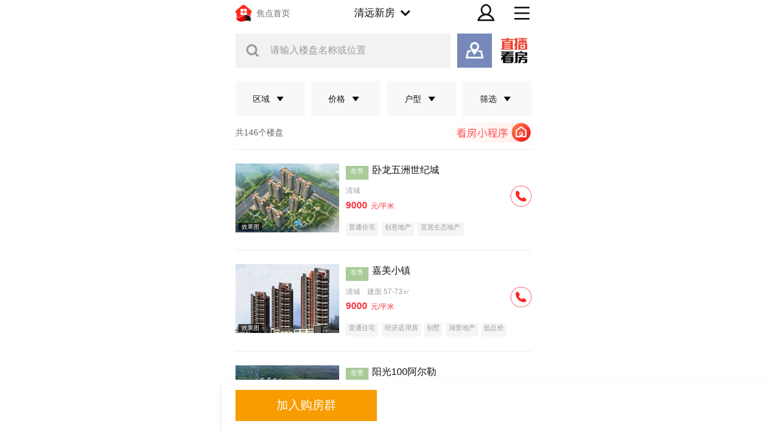

--- FILE ---
content_type: text/html;charset=utf-8
request_url: https://m.focus.cn/qingyuan/loupan/q1823_j4000-5000_h6/
body_size: 48162
content:
<!DOCTYPE html>
<html>
<head>
    <script>
        if (window && window.performance && typeof window.performance.now === 'function') {
            !window.MptcfePerf ? window.MptcfePerf = { headst: +new Date() } : window.MptcfePerf.headst = +new Date()
        }
    </script>
    <meta charset="utf-8">
    <meta http-equiv="X-UA-Compatible" content="IE=edge" />
    <meta http-equiv="x-dns-prefetch-control" content="on" />
    <meta name="viewport" content="width=device-width, initial-scale=1.0, minimum-scale=1.0,maximum-scale=1.0, user-scalable=no,viewport-fit=cover" />
    
        <meta name="data-spm" content="shjdwap">
    

    

    <link rel="dns-prefetch" href="//mp.sohu.com" />
    <link rel="dns-prefetch" href="//zmt.itc.cn" />
    <link rel="dns-prefetch" href="//statics.itc.cn" />
    <link rel="dns-prefetch" href="//5b0988e595225.cdn.sohucs.com" />
    <link rel="dns-prefetch" href="//29e5534ea20a8.cdn.sohucs.com" />
    <link rel="dns-prefetch" href="//img.mp.itc.cn" />
    <link rel="dns-prefetch" href="//img.mp.sohu.com" />
    <link rel="icon" href="//t-res.focus-img.cn/front-end/image/focus-logo-v2/front-h5-touch-icon-114.png" mce_href="/favicon.ico" type="image/x-icon">
    <link rel="shortcut icon" href="//t-res.focus-img.cn/front-end/image/focus-logo-v2/front-h5-touch-icon-114.png" mce_href="/favicon.ico"
        type="image/x-icon">
    <link rel="shortcut icon" href="//t-res.focus-img.cn/front-end/image/focus-logo-v2/front-h5-touch-icon-114.png" mce_href="/favicon.ico"
        type="image/x-icon">
    <link rel="apple-touch-icon" sizes="57x57"
        href="//zmt.itc.cn/static/images/pic/sohu-logo/logo-57.png" />
    <link rel="apple-touch-icon" sizes="72x72"
        href="//zmt.itc.cn/static/images/pic/sohu-logo/logo-72.png" />
    <link rel="apple-touch-icon" sizes="114x114"
        href="//zmt.itc.cn/static/images/pic/sohu-logo/logo-114.png" />
    <link rel="apple-touch-icon" sizes="144x144"
        href="//zmt.itc.cn/static/images/pic/sohu-logo/logo-144.png" />
    <link rel="icon" href="//t-res.focus-img.cn/front-end/image/focus-logo-v2/front-h5-touch-icon-114.png" mce_href="/favicon.ico" type="image/x-icon">
    <style>
        body {
            background-repeat: no-repeat !important;
            background-position: top center !important;
            max-width: 10rem;
            margin: 0 auto !important;
            background-color: #ffffff;
        }
    </style>
    <script>
        if (typeof Object.assign != 'function') {
            Object.assign = function(target) {
                'use strict';
                if (target == null) {
                throw new TypeError('Cannot convert undefined or null to object');
                }

                target = Object(target);
                for (var index = 1; index < arguments.length; index++) {
                var source = arguments[index];
                if (source != null) {
                    for (var key in source) {
                    if (Object.prototype.hasOwnProperty.call(source, key)) {
                        target[key] = source[key];
                    }
                    }
                }
                }
                return target;
            };
        }
    </script>
    <script>
        !function (a, b) { function c() { var b = f.getBoundingClientRect().width; b / i > 540 && (b = 540 * i); var c = b / 10; f.style.fontSize = c + "px", k.rem = a.rem = c } var d, e = a.document, f = e.documentElement, g = e.querySelector('meta[name="viewport"]'), h = e.querySelector('meta[name="flexible"]'), i = 0, j = 0, k = b.flexible || (b.flexible = {}); if (g) { var l = g.getAttribute("content").match(/initial\-scale=([\d\.]+)/); l && (j = parseFloat(l[1]), i = parseInt(1 / j)) } else { if (h) { var m = h.getAttribute("content"); if (m) { var n = m.match(/initial\-dpr=([\d\.]+)/), o = m.match(/maximum\-dpr=([\d\.]+)/); n && (i = parseFloat(n[1]), j = parseFloat((1 / i).toFixed(2))), o && (i = parseFloat(o[1]), j = parseFloat((1 / i).toFixed(2))) } } } var isIos = a.navigator.appVersion.match(/iphone/gi); if (isIos) { f.setAttribute("class", "ios") } else { f.setAttribute("class", "android") } if (!i && !j) { var p = (a.navigator.appVersion.match(/android/gi), a.navigator.appVersion.match(/iphone/gi)), q = a.devicePixelRatio; i = p ? q >= 3 && (!i || i >= 3) ? 3 : q >= 2 && (!i || i >= 2) ? 2 : 1 : 1, j = 1 / i } if (f.setAttribute("data-dpr", i), !g) { if (g = e.createElement("meta"), g.setAttribute("name", "viewport"), g.setAttribute("content", "initial-scale=" + j + ", maximum-scale=" + j + ", minimum-scale=" + j + ", user-scalable=no"), f.firstElementChild) { f.firstElementChild.appendChild(g) } else { var r = e.createElement("div"); r.appendChild(g), e.write(r.innerHTML) } } a.addEventListener("resize", function () { clearTimeout(d), d = setTimeout(c, 300) }, !1), a.addEventListener("pageshow", function (a) { a.persisted && (clearTimeout(d), d = setTimeout(c, 300)) }, !1), "complete" === e.readyState ? e.body.style.fontSize = 12 * i + "px" : e.addEventListener("DOMContentLoaded", function () { e.body.style.fontSize = 12 * i + "px" }, !1), c(), k.dpr = a.dpr = i, k.refreshRem = c, k.rem2px = function (a) { var b = parseFloat(a) * this.rem; return "string" == typeof a && a.match(/rem$/) && (b += "px"), b }, k.px2rem = function (a) { var b = parseFloat(a) / this.rem; return "string" == typeof a && a.match(/px$/) && (b += "rem"), b } }(window, window.lib || (window.lib = {}));
    </script>
    
        <title> 清远楼盘_清远新楼盘_清远新房-清远焦点网 </title>
    

    
        <meta name="keywords" content="清远楼盘频道提供清远新楼盘新房信息，清远新开盘楼盘、在售楼盘、房价等新房信息尽在清远楼盘频道，让您快捷地找新房楼盘，更多清远新房楼盘信息尽在清远焦点网" />
    
    
        <meta name="description" content="清远楼盘,清远新楼盘,清远新房" />
    

    
        <meta property="og:title" content="清远楼盘_清远新楼盘_清远新房-清远焦点网" />
    

    
        <meta property="og:description" content="好房尽在搜狐焦点网" />
    

    
        <meta property="og:image" content="//t-res.focus-img.cn/front-end/image/focus-logo-v2/front-h5-touch-icon-114.png" type="image/x-icon">
    

    
        <style type="text/css">a,abbr,acronym,address,applet,article,aside,audio,b,big,blockquote,body,canvas,caption,center,cite,code,dd,del,details,dfn,div,dl,dt,em,embed,fieldset,figcaption,figure,footer,form,h1,h2,h3,h4,h5,h6,header,hgroup,html,i,iframe,img,ins,kbd,label,legend,li,mark,menu,nav,object,ol,output,p,pre,q,ruby,s,samp,section,small,span,strike,strong,sub,summary,sup,table,tbody,td,tfoot,th,thead,time,tr,tt,u,ul,var,video{border:0;font-size:100%;font:inherit;margin:0;padding:0;vertical-align:baseline}article,aside,details,figcaption,figure,footer,header,hgroup,menu,nav,section{display:block}body{line-height:1}ol,ul{list-style:none}blockquote,q{quotes:none}blockquote:after,blockquote:before,q:after,q:before{content:"";content:none}table{border-collapse:collapse;border-spacing:0}a{color:#121212;text-decoration:none}body{-webkit-font-smoothing:antialiased;font-family:PingFang SC,Arial,\\5FAE\8F6F\96C5\9ED1,\\5B8B\4F53,simsun,sans-serif}.fl{float:left}.fr{float:right}.filter>*>*{-webkit-filter:grayscale(1);filter:grayscale(1)}@font-face{font-family:icons;font-style:normal;font-weight:400;src:url(//g1.itc.cn/dpfe-render-prod/202410241438/fonts/icons-8dc085.eot);src:url(//g1.itc.cn/dpfe-render-prod/202410241438/fonts/icons-8dc085.eot?#iefix) format("embedded-opentype"),url(//g1.itc.cn/dpfe-render-prod/202410241438/fonts/icons-cf2617.woff) format("woff"),url(//g1.itc.cn/dpfe-render-prod/202410241438/fonts/icons-f0507f.ttf) format("truetype"),url(//g1.itc.cn/dpfe-render-prod/202410241438/images/icons-7c3013.svg#icons) format("svg")}[class*=" i-"],[class^=i-]{speak:none;-webkit-font-smoothing:antialiased;-moz-osx-font-smoothing:grayscale;font-family:icons!important;font-style:normal;font-variant:normal;font-weight:400;line-height:1;text-transform:none}.i-ad-exp:before{content:"\F101"}.i-add-to-desktop:before{content:"\F102"}.i-arrow-down:before{content:"\F103"}.i-arrow-down2:before{content:"\F104"}.i-arrow-left:before{content:"\F105"}.i-arrow-right-circle:before{content:"\F106"}.i-arrow-right-three:before{content:"\F107"}.i-arrow-right:before{content:"\F108"}.i-arrow-up:before{content:"\F109"}.i-backtop:before{content:"\F10A"}.i-bold-down:before{content:"\F10B"}.i-bold-up:before{content:"\F10C"}.i-checkbox:before{content:"\F10D"}.i-close-bold:before{content:"\F10E"}.i-close-eye-new:before{content:"\F10F"}.i-close-eye:before{content:"\F110"}.i-close-thin:before{content:"\F111"}.i-comment-oval:before{content:"\F112"}.i-comment-rect:before{content:"\F113"}.i-comment-rect2:before{content:"\F114"}.i-contact:before{content:"\F115"}.i-delete:before{content:"\F116"}.i-email:before{content:"\F117"}.i-fail:before{content:"\F118"}.i-feedback:before{content:"\F119"}.i-fire:before{content:"\F11A"}.i-heart-fill:before{content:"\F11B"}.i-heart:before{content:"\F11C"}.i-home:before{content:"\F11D"}.i-ic_close:before{content:"\F11E"}.i-ic_more_type1:before{content:"\F11F"}.i-ic_more_type2:before{content:"\F120"}.i-ic_more:before{content:"\F121"}.i-ic_more2:before{content:"\F122"}.i-ic_retract:before{content:"\F123"}.i-ic_top:before{content:"\F124"}.i-iconafternew:before{content:"\F125"}.i-iconbeforenew:before{content:"\F126"}.i-iconcategorynew:before{content:"\F127"}.i-iconcommentsnew:before{content:"\F128"}.i-iconcontactnew:before{content:"\F129"}.i-icondeletenew:before{content:"\F12A"}.i-iconfeedbacknew:before{content:"\F12B"}.i-iconfoldnew:before{content:"\F12C"}.i-iconimage2new:before{content:"\F12D"}.i-iconnextnew:before{content:"\F12E"}.i-iconplaynew:before{content:"\F12F"}.i-iconsearchnew:before{content:"\F130"}.i-iconvideonew:before{content:"\F131"}.i-lightning:before{content:"\F132"}.i-live:before{content:"\F133"}.i-loading:before{content:"\F134"}.i-location-fix:before{content:"\F135"}.i-location-nav:before{content:"\F136"}.i-logo-sogou:before{content:"\F137"}.i-logo-sohu:before{content:"\F138"}.i-more-bold:before{content:"\F139"}.i-more-thin:before{content:"\F13A"}.i-next-block:before{content:"\F13B"}.i-Piclogographicsnew:before{content:"\F13C"}.i-Piclogosohunew:before{content:"\F13D"}.i-play-btn:before{content:"\F13E"}.i-play-game:before{content:"\F13F"}.i-read:before{content:"\F140"}.i-refresh:before{content:"\F141"}.i-search-cancel:before{content:"\F142"}.i-search-news:before{content:"\F143"}.i-search:before{content:"\F144"}.i-share-app:before{content:"\F145"}.i-share-circle:before{content:"\F146"}.i-share-safari:before{content:"\F147"}.i-switch:before{content:"\F148"}.i-thumb:before{content:"\F149"}.i-to-next:before{content:"\F14A"}.i-video-play:before{content:"\F14B"}.i-view:before{content:"\F14C"}@font-face{font-family:iconfont;src:url(//at.alicdn.com/t/c/font_3644784_f3p9yetyjsv.woff2?t=1689213309917) format("woff2"),url(//at.alicdn.com/t/c/font_3644784_f3p9yetyjsv.woff?t=1689213309917) format("woff"),url(//at.alicdn.com/t/c/font_3644784_f3p9yetyjsv.ttf?t=1689213309917) format("truetype"),url(//at.alicdn.com/t/c/font_3644784_f3p9yetyjsv.svg?t=1689213309917#iconfont) format("svg")}.iconfont{-webkit-font-smoothing:antialiased;-moz-osx-font-smoothing:grayscale;font-family:iconfont!important;font-size:.426667rem;font-style:normal}.icon-icon_follow_empty_old:before{content:"\e691"}.icon-icon_followed_solid_old:before{content:"\e692"}.icon-icon_share_empty_old:before{content:"\e693"}.icon-icon_consult_empty_old:before{content:"\e694"}.icon-icon_change_empty_old:before{content:"\e695"}.icon-icon_house_empty_old:before{content:"\e696"}.icon-icon_tel_empty_old:before{content:"\e697"}.icon-icon_remind_empty_old:before{content:"\e698"}.icon-icon_count_empty_old:before{content:"\e699"}.icon-icon_wechat_empty_old:before{content:"\e69a"}.icon-icon_barrier-free_empty4:before{content:"\e68a"}.icon-a-icon__empty4:before{content:"\e68b"}.icon-icon_robot_empty4:before{content:"\e68c"}.icon-icon_font_empty4:before{content:"\e68d"}.icon-icon_care_empty4:before{content:"\e68e"}.icon-icon_disinterest_empty4:before{content:"\e68f"}.icon-icon_menu_empty4:before{content:"\e690"}.icon-icon_group_empty:before{content:"\e67c"}.icon-icon_group_solid:before{content:"\e67d"}.icon-icon_consult_solid:before{content:"\e67e"}.icon-icon_analysis_empty:before{content:"\e67f"}.icon-icon_remind_solid:before{content:"\e680"}.icon-icon_read_empty:before{content:"\e681"}.icon-icon_report_solid:before{content:"\e682"}.icon-icon_report_empty:before{content:"\e683"}.icon-icon_tel_solid:before{content:"\e684"}.icon-icon_add_empty:before{content:"\e685"}.icon-icon_service_empty:before{content:"\e686"}.icon-icon_comment_empty:before{content:"\e687"}.icon-icon_tel_empty:before{content:"\e688"}.icon-a-icon_housingprice_empty:before{content:"\e689"}.icon-icon_report_empty4:before{content:"\e67b"}.icon-icon_Pinned_empty:before{content:"\e674"}.icon-icon_cooperation_empty:before{content:"\e675"}.icon-icon_app_empty1:before{content:"\e676"}.icon-icon_pk_empty:before{content:"\e677"}.icon-icon_feedback2_empty:before{content:"\e678"}.icon-a-icon_Housebuyinggroup_empty:before{content:"\e679"}.icon-a-icon_Errorcorrection_empty:before{content:"\e67a"}.icon-icon_wechat1:before{content:"\e671"}.icon-icon_qzone1:before{content:"\e672"}.icon-icon_weibo1:before{content:"\e673"}.icon-icon_on_solid:before{content:"\e66f"}.icon-icon_ounder_solid:before{content:"\e670"}.icon-icon_app_empty:before{content:"\e66a"}.icon-icon_computer_empty:before{content:"\e66b"}.icon-icon_map_empty1:before{content:"\e66c"}.icon-icon_complaint_empty:before{content:"\e66d"}.icon-a-icon_Smallprogram_empty:before{content:"\e66e"}.icon-icon_telephone_solid:before{content:"\e666"}.icon-icon_code_empty:before{content:"\e667"}.icon-a-icon_housetype_empty:before{content:"\e668"}.icon-icon_map_empty:before{content:"\e669"}.icon-icon_close_empty4:before{content:"\e645"}.icon-icon_class_empty4:before{content:"\e646"}.icon-icon_add_empty4:before{content:"\e647"}.icon-icon_delete_empty4:before{content:"\e648"}.icon-icon_comment_empty4:before{content:"\e649"}.icon-icon_contact_empty4:before{content:"\e64a"}.icon-icon_discuss_empty4:before{content:"\e64b"}.icon-icon_message_empty4:before{content:"\e64c"}.icon-icon_link_empty4:before{content:"\e64d"}.icon-icon_praise_solid:before{content:"\e64e"}.icon-icon_collection_solid:before{content:"\e64f"}.icon-icon_pic_empty4:before{content:"\e650"}.icon-icon_emoji_empty4:before{content:"\e651"}.icon-icon_jincai_empty4:before{content:"\e652"}.icon-icon_service_empty4:before{content:"\e653"}.icon-icon_play_solid:before{content:"\e654"}.icon-icon_search_empty4:before{content:"\e655"}.icon-icon_share_empty4:before{content:"\e656"}.icon-icon_sort_empty:before{content:"\e657"}.icon-icon_subscription_empty4:before{content:"\e658"}.icon-icon_reward_empty4:before{content:"\e659"}.icon-icon_pic_solid:before{content:"\e65a"}.icon-icon_praise_empty4:before{content:"\e65b"}.icon-icon_quit_empty4:before{content:"\e65c"}.icon-icon_seting_empty4:before{content:"\e65d"}.icon-icon_user_empty4:before{content:"\e65e"}.icon-icon_sohuhao_empty4:before{content:"\e65f"}.icon-icon_video_solid:before{content:"\e660"}.icon-icon_subscription2_empty4:before{content:"\e661"}.icon-icon_change_empty4:before{content:"\e662"}.icon-icon_reply_empty4:before{content:"\e663"}.icon-icon_collection_empty4:before{content:"\e664"}.icon-icon_feedback_empty4:before{content:"\e665"}.icon-icon_share_empty6:before{content:"\e63f"}.icon-icon_back_empty6:before{content:"\e626"}.icon-icon_class_empty6:before{content:"\e627"}.icon-icon_change_empty6:before{content:"\e628"}.icon-icon_close_empty6:before{content:"\e629"}.icon-icon_delete_empty6:before{content:"\e62a"}.icon-icon_comment_empty6:before{content:"\e62b"}.icon-icon_feedback_empty6:before{content:"\e62c"}.icon-icon_emoji_empty6:before{content:"\e62d"}.icon-icon_last_empty6:before{content:"\e62e"}.icon-icon_contactc_empty6:before{content:"\e62f"}.icon-icon_next_empty6:before{content:"\e630"}.icon-icon_packup_empty6:before{content:"\e631"}.icon-icon_more_empty6:before{content:"\e632"}.icon-icon_message_empty6:before{content:"\e633"}.icon-icon_praise_empty6:before{content:"\e634"}.icon-icon_collection_empty6:before{content:"\e635"}.icon-icon_reply_empty6:before{content:"\e636"}.icon-icon_down_empty6:before{content:"\e637"}.icon-icon_before_empty6:before{content:"\e638"}.icon-icon_quitc_empty6:before{content:"\e639"}.icon-icon_pic_empty6:before{content:"\e63a"}.icon-icon_link_empty6:before{content:"\e63b"}.icon-icon_seting_empty6:before{content:"\e63c"}.icon-icon_service_empty6:before{content:"\e63d"}.icon-icon_sort_empty6:before{content:"\e63e"}.icon-icon_unfold_empty6:before{content:"\e640"}.icon-icon_right_empty6:before{content:"\e641"}.icon-icon_search_empty6:before{content:"\e642"}.icon-icon_up_empty6:before{content:"\e643"}.icon-icon_user_empty6:before{content:"\e644"}.tpl-loading-comp[data-v-870ba520]{-webkit-backdrop-filter:blur(.266667rem);backdrop-filter:blur(.266667rem);background:rgba(0,0,0,.8);bottom:0;height:1.28rem;left:0;margin:auto;padding:.373333rem .48rem .266667rem;position:fixed;right:0;top:0;width:.96rem;z-index:999}.loading-content[data-v-870ba520]{color:#fff;font-family:PingFangSC-Medium,PingFang SC;font-weight:500;line-height:.426667rem}[data-dpr="1"] .loading-content[data-v-870ba520]{font-size:12px}[data-dpr="2"] .loading-content[data-v-870ba520]{font-size:24px}[data-dpr="3"] .loading-content[data-v-870ba520]{font-size:36px}.loading-img[data-v-870ba520]{margin:0 0 .16rem .213333rem}.loading-img img[data-v-870ba520]{animation:run-data-v-870ba520 2s linear 0s infinite;-webkit-animation:run-data-v-870ba520 2s linear 0s infinite;display:inline-block;height:.64rem;width:.64rem}@-webkit-keyframes run-data-v-870ba520{0%{-webkit-transform:rotate(0deg)}to{-webkit-transform:rotate(1turn)}}.operate-wrap[data-v-7226355c]{-webkit-box-pack:end;-ms-flex-pack:end;-webkit-justify-content:flex-end;justify-content:flex-end;margin-bottom:-.106667rem;margin-top:.32rem}.operate-wrap[data-v-7226355c],.share-delete[data-v-7226355c]{display:-webkit-box;display:-webkit-flex;display:-ms-flexbox;display:flex}.share-delete[data-v-7226355c]{-webkit-box-pack:start;-ms-flex-pack:start;-webkit-justify-content:flex-start;justify-content:flex-start}.bottomOperaterListItem[data-v-7226355c],.rightOperaterListItem[data-v-7226355c]{margin-left:.56rem}.share[data-v-7226355c]{background-image:url(https://statics.itc.cn/mptc-mpfe/img/components-wap/author-wap/icon_share_empty4.png)}.delete[data-v-7226355c],.share[data-v-7226355c]{background-size:contain;height:.426667rem;width:.426667rem}.delete[data-v-7226355c]{background-image:url(https://statics.itc.cn/mptc-mpfe/img/components-wap/author-wap/icon_delete_empty4.png)}.login-modal[data-v-7226355c]{background:rgba(0,0,0,.5);bottom:0;left:0;position:fixed;right:0;top:0;z-index:99}.login-modal .close-modal[data-v-7226355c]{background-image:url(https://statics.itc.cn/mptc-mpfe/img/components-pc/author-pc/icon_close_empty6@2x.png);background-size:contain;height:.426667rem;position:absolute;right:.32rem;top:.32rem;width:.426667rem}.login-modal .login-modal-card[data-v-7226355c]{background:#fff;border-radius:.106667rem;font-family:PingFangSC-Regular,PingFang SC;height:3.44rem;left:50%;line-height:.426667rem;padding:.64rem .853333rem;position:absolute;text-align:center;top:50%;-webkit-transform:translate(-50%,-50%);transform:translate(-50%,-50%)}[data-dpr="1"] .login-modal .login-modal-card[data-v-7226355c]{font-size:16px}[data-dpr="2"] .login-modal .login-modal-card[data-v-7226355c]{font-size:32px}[data-dpr="3"] .login-modal .login-modal-card[data-v-7226355c]{font-size:48px}.login-modal .login-modal-card .login-text[data-v-7226355c]{width:6.586667rem}.login-modal .login-modal-card .login-text .text[data-v-7226355c]{color:#111;font-family:PingFangSC-Medium,PingFang SC;font-weight:500;line-height:.666667rem;margin-bottom:.106667rem}[data-dpr="1"] .login-modal .login-modal-card .login-text .text[data-v-7226355c]{font-size:18px}[data-dpr="2"] .login-modal .login-modal-card .login-text .text[data-v-7226355c]{font-size:36px}[data-dpr="3"] .login-modal .login-modal-card .login-text .text[data-v-7226355c]{font-size:54px}.login-modal .login-modal-card .login-text .desc[data-v-7226355c]{color:#999;font-family:PingFangSC-Regular,PingFang SC;font-weight:400;line-height:.533333rem}[data-dpr="1"] .login-modal .login-modal-card .login-text .desc[data-v-7226355c]{font-size:14px}[data-dpr="2"] .login-modal .login-modal-card .login-text .desc[data-v-7226355c]{font-size:28px}[data-dpr="3"] .login-modal .login-modal-card .login-text .desc[data-v-7226355c]{font-size:42px}.login-modal .login-modal-card .login-btn-wrap[data-v-7226355c]{-webkit-box-pack:center;-ms-flex-pack:center;display:-webkit-box;display:-webkit-flex;display:-ms-flexbox;display:flex;-webkit-justify-content:center;justify-content:center;margin-top:.64rem}.login-modal .login-modal-card .login-btn[data-v-7226355c]{font-family:PingFangSC-Medium,PingFang SC;font-weight:500;height:.96rem;line-height:.96rem;text-align:center;width:2.666667rem}[data-dpr="1"] .login-modal .login-modal-card .login-btn[data-v-7226355c]{font-size:14px}[data-dpr="2"] .login-modal .login-modal-card .login-btn[data-v-7226355c]{font-size:28px}[data-dpr="3"] .login-modal .login-modal-card .login-btn[data-v-7226355c]{font-size:42px}.login-modal .login-modal-card .login-cancel[data-v-7226355c]{background:#f2f2f2;color:#111}.login-modal .login-modal-card .login[data-v-7226355c]{background:#f43640;color:#fff;margin-right:.32rem}.FeedImgTextItem[data-v-d527e62c]{border-bottom:.026667rem solid #f2f2f2;padding:.426667rem 0}.FeedImgTextItem[data-v-d527e62c] :last-child{border-bottom:0}.FeedImgTextItem .FeedImgTextItemContainerWrap[data-v-d527e62c]{position:relative}.FeedImgTextItem .FeedImgTextItemContainerWrap .FeedImgTextItemContainer[data-v-d527e62c]{display:-webkit-box;display:-webkit-flex;display:-ms-flexbox;display:flex;width:100%}.FeedImgTextItem .FeedImgTextItemContainerWrap .FeedImgTextItemContainer article[data-v-d527e62c]{-webkit-box-flex:1;-webkit-flex:1;-ms-flex:1;flex:1;margin-right:.533333rem;padding-top:.106667rem;position:relative}.FeedImgTextItem .FeedImgTextItemContainerWrap .FeedImgTextItemContainer article .title[data-v-d527e62c]{-webkit-line-clamp:2;-webkit-box-orient:vertical;word-wrap:break-word;color:#111;display:-webkit-box;font-weight:500;overflow:hidden;text-overflow:ellipsis;white-space:pre-wrap;word-break:break-all}[data-dpr="1"] .FeedImgTextItem .FeedImgTextItemContainerWrap .FeedImgTextItemContainer article .title[data-v-d527e62c]{font-size:17px;line-height:24px}[data-dpr="2"] .FeedImgTextItem .FeedImgTextItemContainerWrap .FeedImgTextItemContainer article .title[data-v-d527e62c]{font-size:34px;line-height:48px}[data-dpr="3"] .FeedImgTextItem .FeedImgTextItemContainerWrap .FeedImgTextItemContainer article .title[data-v-d527e62c]{font-size:51px;line-height:72px}.FeedImgTextItem .FeedImgTextItemContainerWrap .FeedImgTextItemContainer article .rank-title[data-v-d527e62c]{font-weight:400}.FeedImgTextItem .FeedImgTextItemContainerWrap .FeedImgTextItemContainer article .tag[data-v-d527e62c]{color:#e67a00;display:inline-block;font-weight:400;height:.426667rem;line-height:.426667rem;margin-right:.213333rem}[data-dpr="1"] .FeedImgTextItem .FeedImgTextItemContainerWrap .FeedImgTextItemContainer article .tag[data-v-d527e62c]{font-size:12px}[data-dpr="2"] .FeedImgTextItem .FeedImgTextItemContainerWrap .FeedImgTextItemContainer article .tag[data-v-d527e62c]{font-size:24px}[data-dpr="3"] .FeedImgTextItem .FeedImgTextItemContainerWrap .FeedImgTextItemContainer article .tag[data-v-d527e62c]{font-size:36px}.FeedImgTextItem .FeedImgTextItemContainerWrap .FeedImgTextItemContainer section[data-v-d527e62c]{-ms-flex-negative:0;background:#f2f2f2;border:.026667rem solid rgba(0,0,0,.05);-webkit-flex-shrink:0;flex-shrink:0;height:1.866667rem;position:relative;width:2.826667rem}.FeedImgTextItem .FeedImgTextItemContainerWrap .FeedImgTextItemContainer section img[data-v-d527e62c]{display:inline-block;height:100%;width:100%}.FeedImgTextItem .FeedImgTextItemContainerWrap .FeedImgTextItemContainer section img[data-v-d527e62c]:not([src]),.FeedImgTextItem .FeedImgTextItemContainerWrap .FeedImgTextItemContainer section img[src=""][data-v-d527e62c]{opacity:0}.FeedImgTextItem .FeedImgTextItemContainerWrap .FeedImgTextItemContainer section .total_num[data-v-d527e62c]{-webkit-box-align:center;-ms-flex-align:center;-webkit-box-pack:center;-ms-flex-pack:center;-webkit-align-items:center;align-items:center;background:rgba(0,0,0,.7);bottom:.106667rem;color:#fff;display:-webkit-box;display:-webkit-flex;display:-ms-flexbox;display:flex;font-family:ArialMT;-webkit-justify-content:center;justify-content:center;line-height:.426667rem;padding:0 .08rem;position:absolute;right:.106667rem}[data-dpr="1"] .FeedImgTextItem .FeedImgTextItemContainerWrap .FeedImgTextItemContainer section .total_num[data-v-d527e62c]{font-size:12px}[data-dpr="2"] .FeedImgTextItem .FeedImgTextItemContainerWrap .FeedImgTextItemContainer section .total_num[data-v-d527e62c]{font-size:24px}[data-dpr="3"] .FeedImgTextItem .FeedImgTextItemContainerWrap .FeedImgTextItemContainer section .total_num[data-v-d527e62c]{font-size:36px}.FeedImgTextItem .FeedImgTextItemContainerWrap .FeedImgTextItemContainer section .total_num .video[data-v-d527e62c]{border-bottom:.106667rem solid transparent;border-left:.16rem solid #fff;border-top:.106667rem solid transparent;height:0;margin-right:.08rem;width:0}.rank[data-v-d527e62c]{background-color:#ebebeb;color:#666;display:inline-block;font-weight:700;height:.533333rem;line-height:.586667rem;margin:0 .213333rem .053333rem 0;text-align:center;-webkit-transform:translateY(-.053333rem);transform:translateY(-.053333rem);width:.533333rem}[data-dpr="1"] .rank[data-v-d527e62c]{font-size:11px}[data-dpr="2"] .rank[data-v-d527e62c]{font-size:22px}[data-dpr="3"] .rank[data-v-d527e62c]{font-size:33px}.top[data-v-d527e62c]{color:#fff}.extra-info-list[data-v-d527e62c]{-webkit-box-flex:1;-webkit-line-clamp:1;-webkit-box-orient:vertical;-webkit-box-align:center;-ms-flex-align:center;-webkit-align-items:center;align-items:center;display:-webkit-box;display:-webkit-flex;display:-ms-flexbox;display:flex;-webkit-flex:1;-ms-flex:1;flex:1;height:.426667rem;margin-top:.106667rem;overflow:hidden;text-overflow:ellipsis;white-space:nowrap}.extra-info-item[data-v-d527e62c]{color:#999;display:inline-block;font-weight:500}[data-dpr="1"] .extra-info-item[data-v-d527e62c]{font-size:12px;line-height:18px}[data-dpr="2"] .extra-info-item[data-v-d527e62c]{font-size:24px;line-height:36px}[data-dpr="3"] .extra-info-item[data-v-d527e62c]{font-size:36px;line-height:54px}.extra-info-link[data-v-d527e62c]{color:#666}.extra-info-point[data-v-d527e62c]{color:#999;display:inline-block;font-weight:500}[data-dpr="1"] .extra-info-point[data-v-d527e62c]{font-size:12px}[data-dpr="2"] .extra-info-point[data-v-d527e62c]{font-size:24px}[data-dpr="3"] .extra-info-point[data-v-d527e62c]{font-size:36px}.tags-extra-info[data-v-d527e62c]{-webkit-box-pack:start;-ms-flex-pack:start;bottom:0;display:-webkit-box;display:-webkit-flex;display:-ms-flexbox;display:flex;-webkit-justify-content:flex-start;justify-content:flex-start;max-width:5.6rem;position:absolute;z-index:2}.tags-list[data-v-d527e62c]{-ms-flex-item-align:center;-webkit-align-self:center;align-self:center;color:#999;font-weight:500;margin-top:.106667rem}[data-dpr="1"] .tags-list[data-v-d527e62c]{font-size:12px}[data-dpr="2"] .tags-list[data-v-d527e62c]{font-size:24px}[data-dpr="3"] .tags-list[data-v-d527e62c]{font-size:36px}.tags-list .tags-item[data-v-d527e62c]{margin-right:.213333rem}.extra-info-item-text[data-v-d527e62c]{pointer-events:none}.detail[data-v-d527e62c]{color:#999;display:inline-block;font-weight:400;margin-top:.106667rem;overflow:hidden;text-overflow:ellipsis}[data-dpr="1"] .detail[data-v-d527e62c]{font-size:11px;line-height:16px}[data-dpr="2"] .detail[data-v-d527e62c]{font-size:22px;line-height:32px}[data-dpr="3"] .detail[data-v-d527e62c]{font-size:33px;line-height:48px}.FeedTextItem[data-v-51e8ebd7]{border-bottom:.026667rem solid #f2f2f2;padding:.426667rem 0}.FeedTextItem .title[data-v-51e8ebd7]{-webkit-line-clamp:2;-webkit-box-orient:vertical;color:#111;display:-webkit-box;font-weight:500;overflow:hidden;text-overflow:ellipsis;white-space:pre-wrap;word-break:break-all}[data-dpr="1"] .FeedTextItem .title[data-v-51e8ebd7]{font-size:17px;line-height:24px}[data-dpr="2"] .FeedTextItem .title[data-v-51e8ebd7]{font-size:34px;line-height:48px}[data-dpr="3"] .FeedTextItem .title[data-v-51e8ebd7]{font-size:51px;line-height:72px}.FeedTextItem .brief[data-v-51e8ebd7]{color:#111;font-size:.426667rem;font-weight:400;line-height:.64rem;margin:.106667rem 0}.FeedTextItem .tag[data-v-51e8ebd7]{color:#e67a00;display:inline-block;font-weight:400;height:.426667rem;line-height:.426667rem;margin-right:.213333rem}[data-dpr="1"] .FeedTextItem .tag[data-v-51e8ebd7]{font-size:12px}[data-dpr="2"] .FeedTextItem .tag[data-v-51e8ebd7]{font-size:24px}[data-dpr="3"] .FeedTextItem .tag[data-v-51e8ebd7]{font-size:36px}.FeedTextItem .detail[data-v-51e8ebd7]{color:#999;display:inline-block;font-weight:400;margin-top:.106667rem}[data-dpr="1"] .FeedTextItem .detail[data-v-51e8ebd7]{font-size:11px;line-height:16px}[data-dpr="2"] .FeedTextItem .detail[data-v-51e8ebd7]{font-size:22px;line-height:32px}[data-dpr="3"] .FeedTextItem .detail[data-v-51e8ebd7]{font-size:33px;line-height:48px}.FeedTextItem .extra-info-list[data-v-51e8ebd7]{-webkit-box-align:center;-ms-flex-align:center;-webkit-align-items:center;align-items:center;display:-webkit-box;display:-webkit-flex;display:-ms-flexbox;display:flex;height:.426667rem;margin-top:.106667rem;overflow:hidden;text-overflow:ellipsis;white-space:nowrap}.FeedTextItem .extra-info-item[data-v-51e8ebd7]{color:#999;display:inline-block;font-weight:500}[data-dpr="1"] .FeedTextItem .extra-info-item[data-v-51e8ebd7]{font-size:12px;line-height:18px}[data-dpr="2"] .FeedTextItem .extra-info-item[data-v-51e8ebd7]{font-size:24px;line-height:36px}[data-dpr="3"] .FeedTextItem .extra-info-item[data-v-51e8ebd7]{font-size:36px;line-height:54px}.FeedTextItem .extra-info-link[data-v-51e8ebd7]{color:#666}.FeedTextItem .extra-info-point[data-v-51e8ebd7]{color:#999;font-weight:500}[data-dpr="1"] .FeedTextItem .extra-info-point[data-v-51e8ebd7]{font-size:12px}[data-dpr="2"] .FeedTextItem .extra-info-point[data-v-51e8ebd7]{font-size:24px}[data-dpr="3"] .FeedTextItem .extra-info-point[data-v-51e8ebd7]{font-size:36px}.FeedTextItem .rank-title[data-v-51e8ebd7]{font-weight:400}.FeedTextItem .rank[data-v-51e8ebd7]{background-color:#ebebeb;color:#666;display:inline-block;font-family:Arial-BoldMT,Arial;font-weight:400;height:.533333rem;line-height:.586667rem;margin:0 .213333rem .053333rem 0;text-align:center;-webkit-transform:translateY(-.053333rem);transform:translateY(-.053333rem);width:.533333rem}[data-dpr="1"] .FeedTextItem .rank[data-v-51e8ebd7]{font-size:11px}[data-dpr="2"] .FeedTextItem .rank[data-v-51e8ebd7]{font-size:22px}[data-dpr="3"] .FeedTextItem .rank[data-v-51e8ebd7]{font-size:33px}.FeedTextItem .top[data-v-51e8ebd7]{color:#fff}.FeedTextItem .extra-operate[data-v-51e8ebd7]{-webkit-box-pack:start;-ms-flex-pack:start;-webkit-box-align:center;-ms-flex-align:center;-webkit-align-items:center;align-items:center;display:-webkit-box;display:-webkit-flex;display:-ms-flexbox;display:flex;-webkit-justify-content:flex-start;justify-content:flex-start}.FeedTextItem .tags-list[data-v-51e8ebd7]{-ms-flex-item-align:center;-webkit-align-self:center;align-self:center;color:#999;font-weight:500;margin-top:.106667rem}[data-dpr="1"] .FeedTextItem .tags-list[data-v-51e8ebd7]{font-size:12px}[data-dpr="2"] .FeedTextItem .tags-list[data-v-51e8ebd7]{font-size:24px}[data-dpr="3"] .FeedTextItem .tags-list[data-v-51e8ebd7]{font-size:36px}.FeedTextItem .tags-list .tags-item[data-v-51e8ebd7]{margin-right:.213333rem}.FeedPictureItem[data-v-7475b46f]{border-bottom:.026667rem solid #f2f2f2;padding:.426667rem 0}.FeedPictureItem[data-v-7475b46f] :last-child{border-bottom:0}.FeedPictureItem .title[data-v-7475b46f]{-webkit-line-clamp:2;-webkit-box-orient:vertical;color:#111;display:-webkit-box;font-weight:500;overflow:hidden;text-overflow:ellipsis;white-space:pre-wrap;word-break:break-all}[data-dpr="1"] .FeedPictureItem .title[data-v-7475b46f]{font-size:17px;line-height:24px}[data-dpr="2"] .FeedPictureItem .title[data-v-7475b46f]{font-size:34px;line-height:48px}[data-dpr="3"] .FeedPictureItem .title[data-v-7475b46f]{font-size:51px;line-height:72px}.FeedPictureItem .contentContainer[data-v-7475b46f]{-webkit-box-pack:justify;-ms-flex-pack:justify;display:-webkit-box;display:-webkit-flex;display:-ms-flexbox;display:flex;-webkit-justify-content:space-between;justify-content:space-between;margin-top:.213333rem;position:relative}.FeedPictureItem .contentContainer[data-v-7475b46f] :nth-child(3){padding-right:0!important}.FeedPictureItem .contentContainer>.imgContainer[data-v-7475b46f]{height:1.866667rem;padding-right:.08rem;width:2.826667rem}.FeedPictureItem .contentContainer>.imgContainer>img[data-v-7475b46f]{height:100%;width:100%}.FeedPictureItem .contentContainer>.imgContainer img[data-v-7475b46f]:not([src]),.FeedPictureItem .contentContainer>.imgContainer img[src=""][data-v-7475b46f]{opacity:0}.FeedPictureItem .contentContainer .tag[data-v-7475b46f]{background-color:rgba(0,0,0,.7);bottom:.106667rem;-webkit-box-sizing:border-box;box-sizing:border-box;color:#fff;font-weight:500;min-width:.8rem;position:absolute;right:.106667rem;text-align:center}[data-dpr="1"] .FeedPictureItem .contentContainer .tag[data-v-7475b46f]{font-size:11px;line-height:16px;padding:0 3px}[data-dpr="2"] .FeedPictureItem .contentContainer .tag[data-v-7475b46f]{font-size:22px;line-height:32px;padding:0 6px}[data-dpr="3"] .FeedPictureItem .contentContainer .tag[data-v-7475b46f]{font-size:33px;line-height:48px;padding:0 9px}.FeedPictureItem .fieldTag[data-v-7475b46f]{color:#e67a00;display:inline-block;font-weight:400;height:.426667rem;line-height:.426667rem;margin-right:.213333rem}[data-dpr="1"] .FeedPictureItem .fieldTag[data-v-7475b46f]{font-size:12px}[data-dpr="2"] .FeedPictureItem .fieldTag[data-v-7475b46f]{font-size:24px}[data-dpr="3"] .FeedPictureItem .fieldTag[data-v-7475b46f]{font-size:36px}.FeedPictureItem .detail[data-v-7475b46f]{color:#999;display:inline-block;font-weight:400;margin-top:.213333rem}[data-dpr="1"] .FeedPictureItem .detail[data-v-7475b46f]{font-size:11px;line-height:16px}[data-dpr="2"] .FeedPictureItem .detail[data-v-7475b46f]{font-size:22px;line-height:32px}[data-dpr="3"] .FeedPictureItem .detail[data-v-7475b46f]{font-size:33px;line-height:48px}.extra-info-list[data-v-7475b46f]{-webkit-box-align:center;-ms-flex-align:center;-webkit-align-items:center;align-items:center;display:-webkit-box;display:-webkit-flex;display:-ms-flexbox;display:flex;margin-top:.213333rem;overflow:hidden;text-overflow:ellipsis;white-space:nowrap}.extra-info-item[data-v-7475b46f]{color:#999;display:inline-block;font-weight:500}[data-dpr="1"] .extra-info-item[data-v-7475b46f]{font-size:12px;line-height:18px}[data-dpr="2"] .extra-info-item[data-v-7475b46f]{font-size:24px;line-height:36px}[data-dpr="3"] .extra-info-item[data-v-7475b46f]{font-size:36px;line-height:54px}.extra-info-link[data-v-7475b46f]{color:#666}.extra-info-point[data-v-7475b46f]{color:#999;font-weight:500}[data-dpr="1"] .extra-info-point[data-v-7475b46f]{font-size:12px}[data-dpr="2"] .extra-info-point[data-v-7475b46f]{font-size:24px}[data-dpr="3"] .extra-info-point[data-v-7475b46f]{font-size:36px}.extra-operate[data-v-7475b46f]{-webkit-box-pack:start;-ms-flex-pack:start;-webkit-box-align:center;-ms-flex-align:center;-webkit-align-items:center;align-items:center;display:-webkit-box;display:-webkit-flex;display:-ms-flexbox;display:flex;-webkit-justify-content:flex-start;justify-content:flex-start}.tags-list[data-v-7475b46f]{-ms-flex-item-align:center;-webkit-align-self:center;align-self:center;color:#999;font-weight:500;margin-top:.213333rem}[data-dpr="1"] .tags-list[data-v-7475b46f]{font-size:12px}[data-dpr="2"] .tags-list[data-v-7475b46f]{font-size:24px}[data-dpr="3"] .tags-list[data-v-7475b46f]{font-size:36px}.tags-list .tags-item[data-v-7475b46f]{margin-right:.213333rem}.NewCommodityDiagramCard .header[data-v-24f8cc59]{padding:.426667rem 0}.NewCommodityDiagramCard .header .title[data-v-24f8cc59]{-webkit-line-clamp:1;-webkit-box-orient:vertical;color:#3c3c3d;display:-webkit-box;font-weight:500;margin-bottom:.213333rem;overflow:hidden;text-overflow:ellipsis}[data-dpr="1"] .NewCommodityDiagramCard .header .title[data-v-24f8cc59]{font-size:16px;height:16px;line-height:16px}[data-dpr="2"] .NewCommodityDiagramCard .header .title[data-v-24f8cc59]{font-size:32px;height:32px;line-height:32px}[data-dpr="3"] .NewCommodityDiagramCard .header .title[data-v-24f8cc59]{font-size:48px;height:48px;line-height:48px}.NewCommodityDiagramCard .header .description[data-v-24f8cc59]{color:#a4a4a4;font-weight:400}[data-dpr="1"] .NewCommodityDiagramCard .header .description[data-v-24f8cc59]{font-size:12px;line-height:16px}[data-dpr="2"] .NewCommodityDiagramCard .header .description[data-v-24f8cc59]{font-size:24px;line-height:32px}[data-dpr="3"] .NewCommodityDiagramCard .header .description[data-v-24f8cc59]{font-size:36px;line-height:48px}.NewCommodityDiagramCard .body .diagramImageContainer[data-v-24f8cc59]{position:relative}.NewCommodityDiagramCard .body .diagramImageContainer>img[data-v-24f8cc59]{display:block;width:100%}.NewCommodityDiagramCard .body .diagramImageContainer .diagramContainer[data-v-24f8cc59]{background:#f0f1f2;-webkit-box-sizing:content-box;box-sizing:content-box;overflow:hidden;position:absolute;text-align:center;-webkit-transform:translate(-50%,50%);transform:translate(-50%,50%);-webkit-transition:all .1s ease-in-out;transition:all .1s ease-in-out;z-index:99}[data-dpr="1"] .NewCommodityDiagramCard .body .diagramImageContainer .diagramContainer[data-v-24f8cc59]{border:2px solid #fff}[data-dpr="2"] .NewCommodityDiagramCard .body .diagramImageContainer .diagramContainer[data-v-24f8cc59]{border:4px solid #fff}[data-dpr="3"] .NewCommodityDiagramCard .body .diagramImageContainer .diagramContainer[data-v-24f8cc59]{border:6px solid #fff}.NewCommodityDiagramCard .body .diagramImageContainer .diagramContainer>img[data-v-24f8cc59]{display:block;width:100%}.NewCommodityDiagramCard .body .diagramImageContainer .diagramContainer.clicked[data-v-24f8cc59]{overflow:visible;-webkit-transform:translate(-50%,50%) scale(1.167);transform:translate(-50%,50%) scale(1.167);z-index:100}[data-dpr="1"] .NewCommodityDiagramCard .body .diagramImageContainer .diagramContainer.clicked[data-v-24f8cc59]{-webkit-box-shadow:0 6px 10px 0 rgba(0,0,0,.3);box-shadow:0 6px 10px 0 rgba(0,0,0,.3)}[data-dpr="2"] .NewCommodityDiagramCard .body .diagramImageContainer .diagramContainer.clicked[data-v-24f8cc59]{-webkit-box-shadow:0 12px 20px 0 rgba(0,0,0,.3);box-shadow:0 12px 20px 0 rgba(0,0,0,.3)}[data-dpr="3"] .NewCommodityDiagramCard .body .diagramImageContainer .diagramContainer.clicked[data-v-24f8cc59]{-webkit-box-shadow:0 18px 30px 0 rgba(0,0,0,.3);box-shadow:0 18px 30px 0 rgba(0,0,0,.3)}.NewCommodityDiagramCard .body .diagramImageContainer .diagramContainer .container[data-v-24f8cc59]{background:#f0f1f2;height:100%;overflow:hidden;position:relative;width:100%;z-index:101}.NewCommodityDiagramCard .body .diagramImageContainer .diagramContainer .container>img[data-v-24f8cc59]{display:block;width:100%}.NewCommodityDiagramCard .body .diagramImageContainer .diagramContainer .promotion[data-v-24f8cc59]{background:#fff;border-radius:.293333rem;-webkit-box-sizing:border-box;box-sizing:border-box;height:.586667rem;left:50%;padding:0 .24rem;position:absolute;text-align:right;top:50%;-webkit-transform:translate(-.133333rem,-50%);transform:translate(-.133333rem,-50%);width:.96rem;z-index:100}[data-dpr="1"] .NewCommodityDiagramCard .body .diagramImageContainer .diagramContainer .promotion[data-v-24f8cc59]{-webkit-box-shadow:0 2px 6px 0 rgba(0,0,0,.3);box-shadow:0 2px 6px 0 rgba(0,0,0,.3)}[data-dpr="2"] .NewCommodityDiagramCard .body .diagramImageContainer .diagramContainer .promotion[data-v-24f8cc59]{-webkit-box-shadow:0 4px 12px 0 rgba(0,0,0,.3);box-shadow:0 4px 12px 0 rgba(0,0,0,.3)}[data-dpr="3"] .NewCommodityDiagramCard .body .diagramImageContainer .diagramContainer .promotion[data-v-24f8cc59]{-webkit-box-shadow:0 6px 18px 0 rgba(0,0,0,.3);box-shadow:0 6px 18px 0 rgba(0,0,0,.3)}.NewCommodityDiagramCard .body .diagramImageContainer .diagramContainer .promotion .mention[data-v-24f8cc59]{color:#a4a4a4;font-weight:700;line-height:.586667rem}[data-dpr="1"] .NewCommodityDiagramCard .body .diagramImageContainer .diagramContainer .promotion .mention[data-v-24f8cc59]{font-size:12px}[data-dpr="2"] .NewCommodityDiagramCard .body .diagramImageContainer .diagramContainer .promotion .mention[data-v-24f8cc59]{font-size:24px}[data-dpr="3"] .NewCommodityDiagramCard .body .diagramImageContainer .diagramContainer .promotion .mention[data-v-24f8cc59]{font-size:36px}.DynamicCommodityDiagramCard[data-v-79d551c7]{padding-top:.533333rem}.DynamicCommodityDiagramCard .header[data-v-79d551c7]{padding:.426667rem 0}.DynamicCommodityDiagramCard .header .title[data-v-79d551c7]{-webkit-line-clamp:1;-webkit-box-orient:vertical;color:#3c3c3d;display:-webkit-box;font-weight:500;margin-bottom:.213333rem;overflow:hidden;text-overflow:ellipsis}[data-dpr="1"] .DynamicCommodityDiagramCard .header .title[data-v-79d551c7]{font-size:16px;height:16px;line-height:16px}[data-dpr="2"] .DynamicCommodityDiagramCard .header .title[data-v-79d551c7]{font-size:32px;height:32px;line-height:32px}[data-dpr="3"] .DynamicCommodityDiagramCard .header .title[data-v-79d551c7]{font-size:48px;height:48px;line-height:48px}.DynamicCommodityDiagramCard .header .description[data-v-79d551c7]{color:#a4a4a4;font-weight:400}[data-dpr="1"] .DynamicCommodityDiagramCard .header .description[data-v-79d551c7]{font-size:12px;line-height:16px}[data-dpr="2"] .DynamicCommodityDiagramCard .header .description[data-v-79d551c7]{font-size:24px;line-height:32px}[data-dpr="3"] .DynamicCommodityDiagramCard .header .description[data-v-79d551c7]{font-size:36px;line-height:48px}.DynamicCommodityDiagramCard .body .diagramImageContainer[data-v-79d551c7]{position:relative}.DynamicCommodityDiagramCard .body .diagramImageContainer>img[data-v-79d551c7]{display:block;width:100%}.DynamicCommodityDiagramCard .body .diagramImageContainer .diagramContainer[data-v-79d551c7]{-webkit-box-sizing:content-box;box-sizing:content-box;overflow:hidden;position:absolute;text-align:center;-webkit-transform:translate(-50%,50%);transform:translate(-50%,50%);-webkit-transition:all .1s ease-in-out;transition:all .1s ease-in-out;z-index:99}.DynamicCommodityDiagramCard .body .diagramImageContainer .diagramContainer>img[data-v-79d551c7]{display:block;width:100%}.DynamicCommodityDiagramCard .body .diagramImageContainer .diagramContainer.clicked[data-v-79d551c7]{overflow:visible;-webkit-transform:translate(-50%,50%) scale(1.167);transform:translate(-50%,50%) scale(1.167);z-index:100}[data-dpr="1"] .DynamicCommodityDiagramCard .body .diagramImageContainer .diagramContainer.clicked[data-v-79d551c7]{-webkit-box-shadow:0 6px 10px 0 rgba(0,0,0,.3);box-shadow:0 6px 10px 0 rgba(0,0,0,.3)}[data-dpr="2"] .DynamicCommodityDiagramCard .body .diagramImageContainer .diagramContainer.clicked[data-v-79d551c7]{-webkit-box-shadow:0 12px 20px 0 rgba(0,0,0,.3);box-shadow:0 12px 20px 0 rgba(0,0,0,.3)}[data-dpr="3"] .DynamicCommodityDiagramCard .body .diagramImageContainer .diagramContainer.clicked[data-v-79d551c7]{-webkit-box-shadow:0 18px 30px 0 rgba(0,0,0,.3);box-shadow:0 18px 30px 0 rgba(0,0,0,.3)}.DynamicCommodityDiagramCard .body .diagramImageContainer .diagramContainer .container[data-v-79d551c7]{background:#f0f1f2;height:100%;overflow:hidden;position:relative;width:100%;z-index:101}.DynamicCommodityDiagramCard .body .diagramImageContainer .diagramContainer .container>img[data-v-79d551c7]{display:block;width:100%}.DynamicCommodityDiagramCard .body .diagramImageContainer .diagramContainer .promotion[data-v-79d551c7]{background:#fff;border-radius:.293333rem;-webkit-box-sizing:border-box;box-sizing:border-box;height:.586667rem;left:50%;padding:0 .24rem;position:absolute;text-align:right;top:50%;-webkit-transform:translate(-.133333rem,-50%);transform:translate(-.133333rem,-50%);width:.96rem;z-index:100}[data-dpr="1"] .DynamicCommodityDiagramCard .body .diagramImageContainer .diagramContainer .promotion[data-v-79d551c7]{-webkit-box-shadow:0 2px 6px 0 rgba(0,0,0,.3);box-shadow:0 2px 6px 0 rgba(0,0,0,.3)}[data-dpr="2"] .DynamicCommodityDiagramCard .body .diagramImageContainer .diagramContainer .promotion[data-v-79d551c7]{-webkit-box-shadow:0 4px 12px 0 rgba(0,0,0,.3);box-shadow:0 4px 12px 0 rgba(0,0,0,.3)}[data-dpr="3"] .DynamicCommodityDiagramCard .body .diagramImageContainer .diagramContainer .promotion[data-v-79d551c7]{-webkit-box-shadow:0 6px 18px 0 rgba(0,0,0,.3);box-shadow:0 6px 18px 0 rgba(0,0,0,.3)}.DynamicCommodityDiagramCard .body .diagramImageContainer .diagramContainer .promotion .mention[data-v-79d551c7]{color:#a4a4a4;font-weight:700;line-height:.586667rem}[data-dpr="1"] .DynamicCommodityDiagramCard .body .diagramImageContainer .diagramContainer .promotion .mention[data-v-79d551c7]{font-size:12px}[data-dpr="2"] .DynamicCommodityDiagramCard .body .diagramImageContainer .diagramContainer .promotion .mention[data-v-79d551c7]{font-size:24px}[data-dpr="3"] .DynamicCommodityDiagramCard .body .diagramImageContainer .diagramContainer .promotion .mention[data-v-79d551c7]{font-size:36px}.MultiDataImgListItem[data-v-8295a50c]{border-bottom:.026667rem solid #f2f2f2;padding:.426667rem 0}.MultiDataImgListItem .contentContainer[data-v-8295a50c]{background-color:#f8f8f8;position:relative}.MultiDataImgListItem .contentContainer .firstItem[data-v-8295a50c]{height:5.12rem;position:relative;width:9.146667rem}.MultiDataImgListItem .contentContainer .firstItem .tagContainer[data-v-8295a50c]{-webkit-box-sizing:border-box;box-sizing:border-box;left:0;position:absolute;top:0;z-index:20}[data-dpr="1"] .MultiDataImgListItem .contentContainer .firstItem .tagContainer[data-v-8295a50c]{padding:4px}[data-dpr="2"] .MultiDataImgListItem .contentContainer .firstItem .tagContainer[data-v-8295a50c]{padding:8px}[data-dpr="3"] .MultiDataImgListItem .contentContainer .firstItem .tagContainer[data-v-8295a50c]{padding:12px}.MultiDataImgListItem .contentContainer .firstItem .tagContainer .tag[data-v-8295a50c]{background-color:rgba(0,0,0,.7);-webkit-box-sizing:border-box;box-sizing:border-box;color:#fff;display:inline-block;font-weight:500;max-width:100%;overflow:hidden;text-overflow:ellipsis;white-space:nowrap}[data-dpr="1"] .MultiDataImgListItem .contentContainer .firstItem .tagContainer .tag[data-v-8295a50c]{font-size:12px;height:16px;line-height:12px;padding:2px}[data-dpr="2"] .MultiDataImgListItem .contentContainer .firstItem .tagContainer .tag[data-v-8295a50c]{font-size:24px;height:32px;line-height:24px;padding:4px}[data-dpr="3"] .MultiDataImgListItem .contentContainer .firstItem .tagContainer .tag[data-v-8295a50c]{font-size:36px;height:48px;line-height:36px;padding:6px}.MultiDataImgListItem .contentContainer .firstItem img[data-v-8295a50c]{display:inline-block;height:100%;width:100%}.MultiDataImgListItem .contentContainer .firstItem .titleContainer[data-v-8295a50c]{-webkit-backdrop-filter:blur(0);backdrop-filter:blur(0);background:-webkit-gradient(linear,left bottom,left top,from(#000),to(transparent));background:-webkit-linear-gradient(bottom,#000,transparent);background:linear-gradient(1turn,#000,transparent);bottom:0;height:3.306667rem;left:0;position:absolute;width:100%}.MultiDataImgListItem .contentContainer .firstItem .titleContainer .title[data-v-8295a50c]{-webkit-box-orient:vertical;-webkit-line-clamp:2;bottom:.32rem;-webkit-box-sizing:border-box;box-sizing:border-box;color:#fff;display:-webkit-box;font-weight:500;left:0;overflow:hidden;padding:0 .32rem;position:absolute;width:100%}[data-dpr="1"] .MultiDataImgListItem .contentContainer .firstItem .titleContainer .title[data-v-8295a50c]{font-size:17px;line-height:24px;max-height:48px}[data-dpr="2"] .MultiDataImgListItem .contentContainer .firstItem .titleContainer .title[data-v-8295a50c]{font-size:34px;line-height:48px;max-height:96px}[data-dpr="3"] .MultiDataImgListItem .contentContainer .firstItem .titleContainer .title[data-v-8295a50c]{font-size:51px;line-height:72px;max-height:144px}.MultiDataImgListItem .contentContainer .contentTitleContainer[data-v-8295a50c]{padding:.32rem}.MultiDataImgListItem .contentContainer .contentTitleContainer .contentTitle[data-v-8295a50c]{-webkit-box-orient:vertical;-webkit-line-clamp:1;color:#111;display:-webkit-box;font-family:PingFangSC-Regular,PingFang SC;font-weight:400;height:.64rem;line-height:.64rem;overflow:hidden;padding-left:.32rem;position:relative}[data-dpr="1"] .MultiDataImgListItem .contentContainer .contentTitleContainer .contentTitle[data-v-8295a50c]{font-size:16px}[data-dpr="2"] .MultiDataImgListItem .contentContainer .contentTitleContainer .contentTitle[data-v-8295a50c]{font-size:32px}[data-dpr="3"] .MultiDataImgListItem .contentContainer .contentTitleContainer .contentTitle[data-v-8295a50c]{font-size:48px}.MultiDataImgListItem .contentContainer .contentTitleContainer .contentTitle+.contentTitle[data-v-8295a50c]{margin-top:.106667rem}.MultiDataImgListItem .contentContainer .contentTitleContainer .contentTitle[data-v-8295a50c]:before{background:#999;content:"";height:.106667rem;left:0;position:absolute;top:.266667rem;width:.106667rem}.MultiDataImgListItem .extra-info-list[data-v-8295a50c]{display:-webkit-box;display:-webkit-flex;display:-ms-flexbox;display:flex;margin-top:.213333rem;overflow:hidden;text-overflow:ellipsis;white-space:nowrap}.MultiDataImgListItem .extra-info-item[data-v-8295a50c]{color:#999;display:inline-block}[data-dpr="1"] .MultiDataImgListItem .extra-info-item[data-v-8295a50c]{font-size:12px;line-height:16px}[data-dpr="2"] .MultiDataImgListItem .extra-info-item[data-v-8295a50c]{font-size:24px;line-height:32px}[data-dpr="3"] .MultiDataImgListItem .extra-info-item[data-v-8295a50c]{font-size:36px;line-height:48px}.MultiDataImgListItem .extra-info-link[data-v-8295a50c],.MultiDataImgListItem .extra-info-point[data-v-8295a50c]{color:#999}[data-dpr="1"] .MultiDataImgListItem .extra-info-point[data-v-8295a50c]{font-size:12px;line-height:16px}[data-dpr="2"] .MultiDataImgListItem .extra-info-point[data-v-8295a50c]{font-size:24px;line-height:32px}[data-dpr="3"] .MultiDataImgListItem .extra-info-point[data-v-8295a50c]{font-size:36px;line-height:48px}.FeedBigVideoItem[data-v-3dade61a]{border-bottom:.026667rem solid #f2f2f2;margin:0;width:9.146667rem}.big-video-title[data-v-3dade61a]{word-wrap:break-word;-webkit-box-orient:vertical;-webkit-line-clamp:2;color:#111;display:-webkit-box;font-weight:500;line-height:.64rem;margin:.426667rem 0 .213333rem;overflow:hidden;white-space:normal}[data-dpr="1"] .big-video-title[data-v-3dade61a]{font-size:17px}[data-dpr="2"] .big-video-title[data-v-3dade61a]{font-size:34px}[data-dpr="3"] .big-video-title[data-v-3dade61a]{font-size:51px}.big-video-img-content[data-v-3dade61a]{background:#f2f2f2;height:5.12rem;position:relative;width:9.146667rem}.big-video-img-content .video-mask[data-v-3dade61a]{background:rgba(0,0,0,.2);height:100%;position:absolute;width:100%}.big-video-img-content img[data-v-3dade61a]:not([src]),.big-video-img-content img[src=""][data-v-3dade61a]{opacity:0}.video-time-num[data-v-3dade61a]{-webkit-box-align:center;-ms-flex-align:center;-webkit-box-pack:center;-ms-flex-pack:center;-webkit-align-items:center;align-items:center;background:rgba(0,0,0,.7);bottom:.053333rem;color:#fff;display:-webkit-box;display:-webkit-flex;display:-ms-flexbox;display:flex;-webkit-justify-content:center;justify-content:center;padding:0 .106667rem;position:absolute;right:.16rem}[data-dpr="1"] .video-time-num[data-v-3dade61a]{font-size:12px;line-height:16px}[data-dpr="2"] .video-time-num[data-v-3dade61a]{font-size:24px;line-height:32px}[data-dpr="3"] .video-time-num[data-v-3dade61a]{font-size:36px;line-height:48px}.big-play-icon[data-v-3dade61a]{bottom:0;color:#fff;height:.693333rem;left:0;margin:auto;position:absolute;right:0;top:0;width:.586667rem}[data-dpr="1"] .big-play-icon[data-v-3dade61a]{font-size:20px}[data-dpr="2"] .big-play-icon[data-v-3dade61a]{font-size:40px}[data-dpr="3"] .big-play-icon[data-v-3dade61a]{font-size:60px}.big-video-item-info[data-v-3dade61a]{-webkit-box-align:center;-ms-flex-align:center;-webkit-align-items:center;align-items:center;color:#999;display:-webkit-box;display:-webkit-flex;display:-ms-flexbox;display:flex;font-weight:400;margin:.213333rem 0 .426667rem}[data-dpr="1"] .big-video-item-info[data-v-3dade61a]{font-size:12px}[data-dpr="2"] .big-video-item-info[data-v-3dade61a]{font-size:24px}[data-dpr="3"] .big-video-item-info[data-v-3dade61a]{font-size:36px}.big-video-img-content-img[data-v-3dade61a]{height:100%;width:100%}.extra-info-list[data-v-3dade61a]{display:-webkit-box;display:-webkit-flex;display:-ms-flexbox;display:flex;margin:.213333rem 0 .426667rem;overflow:hidden;text-overflow:ellipsis;white-space:nowrap}.extra-info-item[data-v-3dade61a]{color:#999;display:inline-block;font-weight:500}[data-dpr="1"] .extra-info-item[data-v-3dade61a]{font-size:12px;line-height:18px}[data-dpr="2"] .extra-info-item[data-v-3dade61a]{font-size:24px;line-height:36px}[data-dpr="3"] .extra-info-item[data-v-3dade61a]{font-size:36px;line-height:54px}.extra-info-link[data-v-3dade61a]{color:#666}.extra-info-point[data-v-3dade61a]{color:#999;font-weight:500}[data-dpr="1"] .extra-info-point[data-v-3dade61a]{font-size:12px}[data-dpr="2"] .extra-info-point[data-v-3dade61a]{font-size:24px}[data-dpr="3"] .extra-info-point[data-v-3dade61a]{font-size:36px}.HouseSingleImgItem[data-v-7483f7c9]{border-bottom:.026667rem solid #ebebeb;padding:.426667rem 0}.HouseSingleImgItem .house-marketingInfo[data-v-7483f7c9]{background:url(https://statics.itc.cn/mptc-mpfe/img/components-FocusWap/marketing-bg.png) no-repeat;background-size:contain;padding-left:.186667rem}.HouseSingleImgItem .house-marketingInfo .marketingInfo-text[data-v-7483f7c9]{color:#ff8f66;font-weight:400;max-width:6.826667rem;overflow:hidden;text-overflow:ellipsis;white-space:nowrap}[data-dpr="1"] .HouseSingleImgItem .house-marketingInfo .marketingInfo-text[data-v-7483f7c9]{font-size:12px;line-height:28px}[data-dpr="2"] .HouseSingleImgItem .house-marketingInfo .marketingInfo-text[data-v-7483f7c9]{font-size:24px;line-height:56px}[data-dpr="3"] .HouseSingleImgItem .house-marketingInfo .marketingInfo-text[data-v-7483f7c9]{font-size:36px;line-height:84px}.HouseSingleImgItem .house-img-content[data-v-7483f7c9]{display:inline-block;position:relative;width:100%}.HouseSingleImgItem .house-img-content .title[data-v-7483f7c9]{word-wrap:break-word;-webkit-box-orient:vertical;-webkit-line-clamp:2;color:#111;display:-webkit-box;font-weight:500;margin-bottom:.213333rem;overflow:hidden;white-space:normal}[data-dpr="1"] .HouseSingleImgItem .house-img-content .title[data-v-7483f7c9]{font-size:17px;line-height:24px}[data-dpr="2"] .HouseSingleImgItem .house-img-content .title[data-v-7483f7c9]{font-size:34px;line-height:48px}[data-dpr="3"] .HouseSingleImgItem .house-img-content .title[data-v-7483f7c9]{font-size:51px;line-height:72px}.HouseSingleImgItem .house-img-content img[data-v-7483f7c9]{width:100%}.HouseSingleImgItem .house-img-content .ad-tag[data-v-7483f7c9]{background:rgba(0,0,0,.7);bottom:.106667rem;color:#fff;display:inline-block;font-weight:400;height:.426667rem;position:absolute;right:.106667rem;text-align:center;width:.746667rem;z-index:2}[data-dpr="1"] .HouseSingleImgItem .house-img-content .ad-tag[data-v-7483f7c9]{font-size:12px;line-height:16px}[data-dpr="2"] .HouseSingleImgItem .house-img-content .ad-tag[data-v-7483f7c9]{font-size:24px;line-height:32px}[data-dpr="3"] .HouseSingleImgItem .house-img-content .ad-tag[data-v-7483f7c9]{font-size:36px;line-height:48px}.NavigatorTopBar{-webkit-box-sizing:border-box;box-sizing:border-box;width:100%}[data-dpr="1"] .NavigatorTopBar{height:44px}[data-dpr="2"] .NavigatorTopBar{height:88px}[data-dpr="3"] .NavigatorTopBar{height:132px}.NavigatorTopBar a{-webkit-tap-highlight-color:rgba(0,0,0,0)}.NavigatorTopBar .header-jiaju,.NavigatorTopBar .header-logo{display:inline-block;font-size:0}.NavigatorTopBar .header-jiaju img,.NavigatorTopBar .header-logo img{display:block;height:100%;width:100%}[data-dpr="1"] .NavigatorTopBar .header-logo{height:26px;width:82px}[data-dpr="2"] .NavigatorTopBar .header-logo{height:52px;width:164px}[data-dpr="3"] .NavigatorTopBar .header-logo{height:78px;width:246px}[data-dpr="1"] .NavigatorTopBar .header-jiaju{height:26px;width:145px}[data-dpr="2"] .NavigatorTopBar .header-jiaju{height:52px;width:290px}[data-dpr="3"] .NavigatorTopBar .header-jiaju{height:78px;width:435px}.NavigatorTopBar .header-bar{-webkit-box-align:center;-ms-flex-align:center;-webkit-box-pack:justify;-ms-flex-pack:justify;-webkit-align-items:center;align-items:center;background:#fff;-webkit-box-sizing:border-box;box-sizing:border-box;display:-webkit-box;display:-webkit-flex;display:-ms-flexbox;display:flex;-webkit-justify-content:space-between;justify-content:space-between;margin-bottom:.213333rem;padding:.266667rem .426667rem;width:10rem}[data-dpr="1"] .NavigatorTopBar .header-bar{height:44px}[data-dpr="2"] .NavigatorTopBar .header-bar{height:88px}[data-dpr="3"] .NavigatorTopBar .header-bar{height:132px}.NavigatorTopBar .header-bar .header-bar-left{-webkit-box-align:center;-ms-flex-align:center;-webkit-align-items:center;align-items:center;display:-webkit-box;display:-webkit-flex;display:-ms-flexbox;display:flex}.NavigatorTopBar .header-bar .seperate{background-color:#ccc}[data-dpr="1"] .NavigatorTopBar .header-bar .seperate{height:12px;margin:0 8px;width:.5px}[data-dpr="2"] .NavigatorTopBar .header-bar .seperate{height:24px;margin:0 16px;width:1px}[data-dpr="3"] .NavigatorTopBar .header-bar .seperate{height:36px;margin:0 24px;width:1.5px}.NavigatorTopBar .header-bar .prev-icon-wrap{-webkit-box-align:center;-ms-flex-align:center;-webkit-box-pack:center;-ms-flex-pack:center;-webkit-align-items:center;align-items:center;display:-webkit-box;display:-webkit-flex;display:-ms-flexbox;display:flex;-webkit-justify-content:center;justify-content:center}[data-dpr="1"] .NavigatorTopBar .header-bar .prev-icon-wrap{font-size:14px;height:20px;width:20px}[data-dpr="2"] .NavigatorTopBar .header-bar .prev-icon-wrap{font-size:28px;height:40px;width:40px}[data-dpr="3"] .NavigatorTopBar .header-bar .prev-icon-wrap{font-size:42px;height:60px;width:60px}.NavigatorTopBar .header-bar .prev-icon-wrap .icon_prev{color:#111;-webkit-transform:rotateY(180deg);transform:rotateY(180deg)}[data-dpr="1"] .NavigatorTopBar .header-bar .prev-icon-wrap .icon_prev{font-size:20px;height:20px;width:20px}[data-dpr="2"] .NavigatorTopBar .header-bar .prev-icon-wrap .icon_prev{font-size:40px;height:40px;width:40px}[data-dpr="3"] .NavigatorTopBar .header-bar .prev-icon-wrap .icon_prev{font-size:60px;height:60px;width:60px}.NavigatorTopBar .header-bar .header-left{-webkit-box-align:center;-ms-flex-align:center;-webkit-align-items:center;align-items:center;color:#666;display:-webkit-box;display:-webkit-flex;display:-ms-flexbox;display:flex;font-weight:400}[data-dpr="1"] .NavigatorTopBar .header-bar .header-left{font-size:14px;line-height:20px}[data-dpr="2"] .NavigatorTopBar .header-bar .header-left{font-size:28px;line-height:40px}[data-dpr="3"] .NavigatorTopBar .header-bar .header-left{font-size:42px;line-height:60px}.NavigatorTopBar .header-bar .header-left .logo{height:.533333rem;margin-right:.133333rem;width:.506667rem}.NavigatorTopBar .header-bar .header-contnet{-webkit-box-align:center;-ms-flex-align:center;-webkit-align-items:center;align-items:center;color:#111;display:-webkit-box;display:-webkit-flex;display:-ms-flexbox;display:flex;font-weight:500}[data-dpr="1"] .NavigatorTopBar .header-bar .header-contnet{font-size:17px;line-height:24px}[data-dpr="2"] .NavigatorTopBar .header-bar .header-contnet{font-size:34px;line-height:48px}[data-dpr="3"] .NavigatorTopBar .header-bar .header-contnet{font-size:51px;line-height:72px}.NavigatorTopBar .header-bar .header-contnet>.iconfont{margin-left:.106667rem}.NavigatorTopBar .header-bar .header-city{background:#f2f2f2;color:#666;font-weight:500;margin-left:.213333rem;padding:0 .213333rem}[data-dpr="1"] .NavigatorTopBar .header-bar .header-city{font-size:12px!important;line-height:20px!important}[data-dpr="2"] .NavigatorTopBar .header-bar .header-city{font-size:24px!important;line-height:40px!important}[data-dpr="3"] .NavigatorTopBar .header-bar .header-city{font-size:36px!important;line-height:60px!important}.NavigatorTopBar .header-bar .header-right{-webkit-box-align:center;-ms-flex-align:center;-webkit-align-items:center;align-items:center;display:-webkit-box;display:-webkit-flex;display:-ms-flexbox;display:flex}.NavigatorTopBar .header-bar .header-right .group,.NavigatorTopBar .header-bar .header-right .user{height:.586667rem;width:.586667rem}.NavigatorTopBar .header-bar .header-right .group{margin-left:.533333rem}.NavigatorTopBar .header-bar.header-fixed{z-index:100}.NavigatorTopBar .float,.NavigatorTopBar .header-bar.header-fixed{left:50%;position:fixed;top:0;-webkit-transform:translateX(-50%);transform:translateX(-50%)}.NavigatorTopBar .float{background:#fff;height:100vh;width:10rem;z-index:1000}.NavigatorTopBar .float .header{-webkit-box-align:center;-ms-flex-align:center;-webkit-box-pack:center;-ms-flex-pack:center;-webkit-align-items:center;align-items:center;background:#fff;display:-webkit-box;display:-webkit-flex;display:-ms-flexbox;display:flex;height:1.173333rem;-webkit-justify-content:center;justify-content:center;position:relative}.NavigatorTopBar .float .header .title{color:#111;font-weight:500}[data-dpr="1"] .NavigatorTopBar .float .header .title{font-size:18px;line-height:25px}[data-dpr="2"] .NavigatorTopBar .float .header .title{font-size:36px;line-height:50px}[data-dpr="3"] .NavigatorTopBar .float .header .title{font-size:54px;line-height:75px}.NavigatorTopBar .float .header .close-icon{height:.533333rem;position:absolute;right:.32rem;top:.32rem;width:.533333rem}.NavigatorTopBar .float .float-content{height:-webkit-calc(100vh - 1.17333rem);height:calc(100vh - 1.17333rem);overflow-y:auto;width:100%}.NavigatorTopBar .float .float-content .nav{background:#fff;padding:.213333rem .426667rem}.NavigatorTopBar .float .float-content .nav-title{color:#111;font-weight:500;margin-bottom:.426667rem}[data-dpr="1"] .NavigatorTopBar .float .float-content .nav-title{font-size:16px;line-height:22px}[data-dpr="2"] .NavigatorTopBar .float .float-content .nav-title{font-size:32px;line-height:44px}[data-dpr="3"] .NavigatorTopBar .float .float-content .nav-title{font-size:48px;line-height:66px}.NavigatorTopBar .float .float-content .nav>ul{-webkit-box-align:center;-ms-flex-align:center;-webkit-align-items:center;align-items:center;display:-webkit-box;display:-webkit-flex;display:-ms-flexbox;display:flex;-webkit-flex-wrap:wrap;-ms-flex-wrap:wrap;flex-wrap:wrap;margin-bottom:.426667rem}.NavigatorTopBar .float .float-content .nav-item{margin-bottom:.426667rem;width:20%}.NavigatorTopBar .float .float-content .nav-item>a{-webkit-box-orient:vertical;-webkit-box-direction:normal;-webkit-box-align:center;-ms-flex-align:center;-webkit-box-pack:center;-ms-flex-pack:center;-webkit-align-items:center;align-items:center;display:-webkit-box;display:-webkit-flex;display:-ms-flexbox;display:flex;-webkit-flex-direction:column;-ms-flex-direction:column;flex-direction:column;-webkit-justify-content:center;justify-content:center}.NavigatorTopBar .float .float-content .nav-item .item-icon{height:1.066667rem;width:1.066667rem}.NavigatorTopBar .float .float-content .nav-item .item-title{color:#111;font-weight:400;margin-top:.213333rem}[data-dpr="1"] .NavigatorTopBar .float .float-content .nav-item .item-title{font-size:13px;line-height:18px}[data-dpr="2"] .NavigatorTopBar .float .float-content .nav-item .item-title{font-size:26px;line-height:36px}[data-dpr="3"] .NavigatorTopBar .float .float-content .nav-item .item-title{font-size:39px;line-height:54px}.NavigatorTopBar .float .select-city-content{background:#f8f8f8}.NavigatorTopBar .float .select-city-content .select-content .box-label{color:#999;font-weight:400;margin-top:.4rem;padding-left:.266667rem}[data-dpr="1"] .NavigatorTopBar .float .select-city-content .select-content .box-label{font-size:12px;line-height:12px}[data-dpr="2"] .NavigatorTopBar .float .select-city-content .select-content .box-label{font-size:24px;line-height:24px}[data-dpr="3"] .NavigatorTopBar .float .select-city-content .select-content .box-label{font-size:36px;line-height:36px}.NavigatorTopBar .float .select-city-content .select-content .select-city{-webkit-box-align:center;-ms-flex-align:center;-webkit-align-items:center;align-items:center;display:-webkit-box;display:-webkit-flex;display:-ms-flexbox;display:flex;-webkit-flex-wrap:wrap;-ms-flex-wrap:wrap;flex-wrap:wrap}.NavigatorTopBar .float .select-city-content .select-content .city-item{background:#fff;color:#333;font-weight:400;height:.933333rem;margin-left:.266667rem;margin-top:.266667rem;text-align:center;width:2.8rem}[data-dpr="1"] .NavigatorTopBar .float .select-city-content .select-content .city-item{font-size:14px;line-height:35px}[data-dpr="2"] .NavigatorTopBar .float .select-city-content .select-content .city-item{font-size:28px;line-height:70px}[data-dpr="3"] .NavigatorTopBar .float .select-city-content .select-content .city-item{font-size:42px;line-height:105px}.NavigatorTopBar .float .select-city-content .select-content .all-city{margin-top:.266667rem}.NavigatorTopBar .float .select-city-content .select-content .letter{background:#f5f5f5;color:#999;font-weight:400;height:.666667rem;padding-left:.266667rem;text-align:left}[data-dpr="1"] .NavigatorTopBar .float .select-city-content .select-content .letter{font-size:12px;line-height:25px}[data-dpr="2"] .NavigatorTopBar .float .select-city-content .select-content .letter{font-size:24px;line-height:50px}[data-dpr="3"] .NavigatorTopBar .float .select-city-content .select-content .letter{font-size:36px;line-height:75px}.NavigatorTopBar .float .select-city-content .select-content .letter-city{background:#fff;border-bottom:.026667rem solid #eee;color:#333;display:block;font-family:PingFangSC-Regular,PingFang SC;font-weight:400;height:1.066667rem;padding-left:.266667rem;text-align:left}[data-dpr="1"] .NavigatorTopBar .float .select-city-content .select-content .letter-city{font-size:14px;line-height:40px}[data-dpr="2"] .NavigatorTopBar .float .select-city-content .select-content .letter-city{font-size:28px;line-height:80px}[data-dpr="3"] .NavigatorTopBar .float .select-city-content .select-content .letter-city{font-size:42px;line-height:120px}.NavigatorTopBar .float .select-city-content .initial{padding:.426667rem .133333rem;position:absolute;right:0;top:1.173333rem;width:.293333rem}.NavigatorTopBar .float .select-city-content .initial>li{color:#333;font-weight:400}[data-dpr="1"] .NavigatorTopBar .float .select-city-content .initial>li{font-size:11px;line-height:11px}[data-dpr="2"] .NavigatorTopBar .float .select-city-content .initial>li{font-size:22px;line-height:22px}[data-dpr="3"] .NavigatorTopBar .float .select-city-content .initial>li{font-size:33px;line-height:33px}.NavigatorTopBar .float .select-city-content .initial>li:not(:last-of-type){margin-bottom:.293333rem}.hiddenDom{overflow:hidden!important}</style>
    
        <style type="text/css">.CardConstsizeSearch[data-v-60768be0]{background:#fff;-webkit-box-sizing:border-box;box-sizing:border-box;padding:.213333rem .426667rem;width:100%}.CardConstsizeSearch .content-wrap .searchContainer[data-v-60768be0],.CardConstsizeSearch .content-wrap[data-v-60768be0]{display:-webkit-box;display:-webkit-flex;display:-ms-flexbox;display:flex}.CardConstsizeSearch .content-wrap .searchContainer[data-v-60768be0]{-webkit-box-flex:1;-webkit-box-pack:start;-ms-flex-pack:start;-webkit-box-align:center;-ms-flex-align:center;-webkit-align-items:center;align-items:center;background:#f2f2f2;-webkit-box-sizing:border-box;box-sizing:border-box;-webkit-flex:1;-ms-flex:1;flex:1;height:1.066667rem;-webkit-justify-content:flex-start;justify-content:flex-start;padding:.24rem .32rem}.CardConstsizeSearch .content-wrap .searchContainer .desc[data-v-60768be0]{color:#999;font-weight:400}[data-dpr="1"] .CardConstsizeSearch .content-wrap .searchContainer .desc[data-v-60768be0]{font-size:16px}[data-dpr="2"] .CardConstsizeSearch .content-wrap .searchContainer .desc[data-v-60768be0]{font-size:32px}[data-dpr="3"] .CardConstsizeSearch .content-wrap .searchContainer .desc[data-v-60768be0]{font-size:48px}.CardConstsizeSearch .content-wrap .promotionContainer[data-v-60768be0]{display:-webkit-box;display:-webkit-flex;display:-ms-flexbox;display:flex;-webkit-flex-wrap:nowrap;-ms-flex-wrap:nowrap;flex-wrap:nowrap}.CardConstsizeSearch .content-wrap .promotionContainer .mapSearch[data-v-60768be0]{-webkit-box-sizing:border-box;box-sizing:border-box;padding-left:.213333rem;width:1.28rem}.CardConstsizeSearch .content-wrap .promotionContainer .mapSearch>a[data-v-60768be0]{background-image:url([data-uri]);background-repeat:no-repeat;background-size:100% 100%;display:block;height:1.066667rem;width:1.066667rem}.CardConstsizeSearch .content-wrap .promotionContainer .live[data-v-60768be0]{-webkit-box-sizing:border-box;box-sizing:border-box;padding-left:.16rem;width:1.226667rem}.CardConstsizeSearch .content-wrap .promotionContainer .live>a[data-v-60768be0]{background-image:url([data-uri]);background-repeat:no-repeat;background-size:100% 100%;display:block;height:1.066667rem;width:1.066667rem}.CardConstsizeSearch .search-icon[data-v-60768be0]{background:url(https://statics.itc.cn/mptc-mpfe/img/components-FocusWap/icon_Search.png);background-size:cover;height:.426667rem;margin-right:.32rem;width:.426667rem}.CardConstsizeSearch .search-clear[data-v-60768be0]{height:.32rem;margin-left:.32rem;width:.32rem}.CardConstsizeSearch .search-clear .iconfont[data-v-60768be0]{color:#999;font-size:.32rem}.CardConstsizeSearch .clear-item[data-v-60768be0]{margin:0 .213333rem 0 0!important}.CardConstsizeSearch .clear-history[data-v-60768be0]{-webkit-box-align:center;-ms-flex-align:center;-webkit-align-items:center;align-items:center;display:-webkit-box;display:-webkit-flex;display:-ms-flexbox;display:flex;height:.586667rem}.CardConstsizeSearch .clear-history img[data-v-60768be0]{display:inline-block;height:.426667rem;margin-right:.106667rem;width:.426667rem}.CardConstsizeSearch .clear-history .clear-text[data-v-60768be0]{color:#999;display:inline-block;font-weight:400;line-height:.533333rem}[data-dpr="1"] .CardConstsizeSearch .clear-history .clear-text[data-v-60768be0]{font-size:14px}[data-dpr="2"] .CardConstsizeSearch .clear-history .clear-text[data-v-60768be0]{font-size:28px}[data-dpr="3"] .CardConstsizeSearch .clear-history .clear-text[data-v-60768be0]{font-size:42px}.CardConstsizeSearch .search-list-wrap .search-list-item[data-v-60768be0]{border-bottom:.026667rem solid #ebebeb;font-weight:400;height:1.173333rem;width:100%}[data-dpr="1"] .CardConstsizeSearch .search-list-wrap .search-list-item[data-v-60768be0]{font-size:16px}[data-dpr="2"] .CardConstsizeSearch .search-list-wrap .search-list-item[data-v-60768be0]{font-size:32px}[data-dpr="3"] .CardConstsizeSearch .search-list-wrap .search-list-item[data-v-60768be0]{font-size:48px}.CardConstsizeSearch .search-list-wrap .list-item-link[data-v-60768be0]{-webkit-box-pack:justify;-ms-flex-pack:justify;-webkit-box-align:center;-ms-flex-align:center;-webkit-align-items:center;align-items:center;display:-webkit-box;display:-webkit-flex;display:-ms-flexbox;display:flex;-webkit-justify-content:space-between;justify-content:space-between}.CardConstsizeSearch .search-list-wrap .list-item-link span[data-v-60768be0]{color:#111;display:inline-block;line-height:1.173333rem}.CardConstsizeSearch .search-list-wrap .list-item-link .KeywordText[data-v-60768be0]{-webkit-box-flex:1;-webkit-flex:1;-ms-flex:1;flex:1;overflow:hidden;text-overflow:ellipsis;white-space:nowrap}.CardConstsizeSearch .search-list-wrap .list-item-link .house-district[data-v-60768be0]{color:#999}.CardConstsizeSearch .search-modal[data-v-60768be0]{background:#fff;bottom:0;-webkit-box-sizing:border-box;box-sizing:border-box;height:100vh;left:50%;overflow-y:scroll;padding:.213333rem .426667rem;position:fixed;right:0;top:0;-webkit-transform:translateX(-50%);transform:translateX(-50%);width:10rem;z-index:1000}.CardConstsizeSearch .search-modal .search-input-wrap[data-v-60768be0]{-webkit-box-pack:justify;-ms-flex-pack:justify;-webkit-box-align:center;-ms-flex-align:center;-webkit-align-items:center;align-items:center;display:-webkit-box;display:-webkit-flex;display:-ms-flexbox;display:flex;-webkit-justify-content:space-between;justify-content:space-between}.CardConstsizeSearch .search-modal .search-input-wrap .search-input-content[data-v-60768be0]{-webkit-box-flex:1!important;-webkit-box-align:center;-ms-flex-align:center;-webkit-align-items:center;align-items:center;background:#f2f2f2;-webkit-box-sizing:border-box;box-sizing:border-box;display:-webkit-box;display:-webkit-flex;display:-ms-flexbox;display:flex;-webkit-flex:1!important;-ms-flex:1!important;flex:1!important;height:1.066667rem;padding:.24rem .32rem}.CardConstsizeSearch .search-modal .search-input-wrap .input[data-v-60768be0]{background:transparent!important;border:none!important;font-size:.426667rem;padding:.026667rem 0 0!important;width:98%}.CardConstsizeSearch .search-modal .search-input-wrap input[data-v-60768be0]::-webkit-input-placeholder{color:#999}[data-dpr="1"] .CardConstsizeSearch .search-modal .search-input-wrap input[data-v-60768be0]::-webkit-input-placeholder{font-size:16px}[data-dpr="2"] .CardConstsizeSearch .search-modal .search-input-wrap input[data-v-60768be0]::-webkit-input-placeholder{font-size:32px}[data-dpr="3"] .CardConstsizeSearch .search-modal .search-input-wrap input[data-v-60768be0]::-webkit-input-placeholder{font-size:48px}.CardConstsizeSearch .search-modal .search-input-wrap input[data-v-60768be0]:-moz-input-placeholder{color:#999}[data-dpr="1"] .CardConstsizeSearch .search-modal .search-input-wrap input[data-v-60768be0]:-moz-input-placeholder{font-size:16px}[data-dpr="2"] .CardConstsizeSearch .search-modal .search-input-wrap input[data-v-60768be0]:-moz-input-placeholder{font-size:32px}[data-dpr="3"] .CardConstsizeSearch .search-modal .search-input-wrap input[data-v-60768be0]:-moz-input-placeholder{font-size:48px}.CardConstsizeSearch .search-modal .search-input-wrap input[data-v-60768be0]::-moz-input-placeholder{color:#999}[data-dpr="1"] .CardConstsizeSearch .search-modal .search-input-wrap input[data-v-60768be0]::-moz-input-placeholder{font-size:16px}[data-dpr="2"] .CardConstsizeSearch .search-modal .search-input-wrap input[data-v-60768be0]::-moz-input-placeholder{font-size:32px}[data-dpr="3"] .CardConstsizeSearch .search-modal .search-input-wrap input[data-v-60768be0]::-moz-input-placeholder{font-size:48px}.CardConstsizeSearch .search-modal .search-input-wrap input[data-v-60768be0]:-ms-input-placeholder{color:#999}[data-dpr="1"] .CardConstsizeSearch .search-modal .search-input-wrap input[data-v-60768be0]:-ms-input-placeholder{font-size:16px}[data-dpr="2"] .CardConstsizeSearch .search-modal .search-input-wrap input[data-v-60768be0]:-ms-input-placeholder{font-size:32px}[data-dpr="3"] .CardConstsizeSearch .search-modal .search-input-wrap input[data-v-60768be0]:-ms-input-placeholder{font-size:48px}.CardConstsizeSearch .search-modal .search-input-wrap .input[data-v-60768be0]:focus,.CardConstsizeSearch .search-modal .search-input-wrap .input[data-v-60768be0]:focus-visible{background:transparent!important;border:none!important;-webkit-box-shadow:none!important;box-shadow:none!important;outline:none!important}.CardConstsizeSearch .search-modal .search-input-wrap .search-cancel[data-v-60768be0]{color:#666;font-size:.426667rem;font-weight:400;margin-left:.426667rem;width:.906667rem}[data-dpr="1"] .CardConstsizeSearch .search-modal .search-input-wrap .search-cancel[data-v-60768be0]{line-height:40px}[data-dpr="2"] .CardConstsizeSearch .search-modal .search-input-wrap .search-cancel[data-v-60768be0]{line-height:80px}[data-dpr="3"] .CardConstsizeSearch .search-modal .search-input-wrap .search-cancel[data-v-60768be0]{line-height:120px}.CardConstsizeSearch .search-modal .hot-search-wrap[data-v-60768be0]{margin-top:.426667rem}.CardConstsizeSearch .search-modal .search-history-wrap[data-v-60768be0]{margin-top:1.066667rem}.CardConstsizeSearch .search-modal .hot-search-wrap .title[data-v-60768be0],.CardConstsizeSearch .search-modal .search-history-wrap .title[data-v-60768be0]{color:#111;font-weight:500}[data-dpr="1"] .CardConstsizeSearch .search-modal .hot-search-wrap .title[data-v-60768be0],[data-dpr="1"] .CardConstsizeSearch .search-modal .search-history-wrap .title[data-v-60768be0]{font-size:16px;line-height:22px}[data-dpr="2"] .CardConstsizeSearch .search-modal .hot-search-wrap .title[data-v-60768be0],[data-dpr="2"] .CardConstsizeSearch .search-modal .search-history-wrap .title[data-v-60768be0]{font-size:32px;line-height:44px}[data-dpr="3"] .CardConstsizeSearch .search-modal .hot-search-wrap .title[data-v-60768be0],[data-dpr="3"] .CardConstsizeSearch .search-modal .search-history-wrap .title[data-v-60768be0]{font-size:48px;line-height:66px}.CardConstsizeSearch .search-modal .hot-search-wrap .history-title[data-v-60768be0],.CardConstsizeSearch .search-modal .search-history-wrap .history-title[data-v-60768be0]{-webkit-box-pack:justify;-ms-flex-pack:justify;-webkit-box-align:center;-ms-flex-align:center;-webkit-align-items:center;align-items:center;display:-webkit-box;display:-webkit-flex;display:-ms-flexbox;display:flex;-webkit-justify-content:space-between;justify-content:space-between;margin-bottom:.426667rem}.CardConstsizeSearch .search-modal .hot-search-wrap .history-content[data-v-60768be0],.CardConstsizeSearch .search-modal .search-history-wrap .history-content[data-v-60768be0]{display:-webkit-box;display:-webkit-flex;display:-ms-flexbox;display:flex;-webkit-flex-wrap:wrap;-ms-flex-wrap:wrap;flex-wrap:wrap;margin:-.213333rem 0 0 -.213333rem}.CardConstsizeSearch .search-modal .hot-search-wrap .history-item[data-v-60768be0],.CardConstsizeSearch .search-modal .search-history-wrap .history-item[data-v-60768be0]{-webkit-box-pack:justify;-ms-flex-pack:justify;-webkit-box-align:center;-ms-flex-align:center;-webkit-align-items:center;align-items:center;background:#f8f8f7;-webkit-box-sizing:border-box;box-sizing:border-box;display:-webkit-box;display:-webkit-flex;display:-ms-flexbox;display:flex;height:.96rem;-webkit-justify-content:space-between;justify-content:space-between;margin:.213333rem 0 0 .213333rem;max-width:9.146667rem}.CardConstsizeSearch .search-modal .hot-search-wrap .history-item .hot-text[data-v-60768be0],.CardConstsizeSearch .search-modal .search-history-wrap .history-item .hot-text[data-v-60768be0]{margin:0 .426667rem!important}.CardConstsizeSearch .search-modal .hot-search-wrap .history-item .history-text[data-v-60768be0],.CardConstsizeSearch .search-modal .search-history-wrap .history-item .history-text[data-v-60768be0]{-webkit-box-flex:1;color:#111;display:inline-block;-webkit-flex:1;-ms-flex:1;flex:1;font-weight:400;margin:0 .16rem 0 .426667rem;overflow:hidden;text-overflow:ellipsis;white-space:nowrap}[data-dpr="1"] .CardConstsizeSearch .search-modal .hot-search-wrap .history-item .history-text[data-v-60768be0],[data-dpr="1"] .CardConstsizeSearch .search-modal .search-history-wrap .history-item .history-text[data-v-60768be0]{font-size:14px;line-height:36px}[data-dpr="2"] .CardConstsizeSearch .search-modal .hot-search-wrap .history-item .history-text[data-v-60768be0],[data-dpr="2"] .CardConstsizeSearch .search-modal .search-history-wrap .history-item .history-text[data-v-60768be0]{font-size:28px;line-height:72px}[data-dpr="3"] .CardConstsizeSearch .search-modal .hot-search-wrap .history-item .history-text[data-v-60768be0],[data-dpr="3"] .CardConstsizeSearch .search-modal .search-history-wrap .history-item .history-text[data-v-60768be0]{font-size:42px;line-height:108px}.SingleAdGroup[data-v-7171ee72]{background-color:#fff;overflow:hidden}[data-dpr="1"] .SingleAdGroup[data-v-7171ee72]{padding:0 14px}[data-dpr="2"] .SingleAdGroup[data-v-7171ee72]{padding:0 28px}[data-dpr="3"] .SingleAdGroup[data-v-7171ee72]{padding:0 42px}.SingleAdGroup.showBanner[data-v-7171ee72]{padding:0}.SingleAdGroup .wrapper[data-v-7171ee72]{display:-webkit-box;display:-webkit-flex;display:-ms-flexbox;display:flex;-webkit-flex-wrap:nowrap;-ms-flex-wrap:nowrap;flex-wrap:nowrap;overflow:hidden}.SingleAdGroup .wrapper[data-v-7171ee72] .slideChild{-ms-flex-negative:0;background-color:#fff;-webkit-flex-shrink:0;flex-shrink:0;width:100%}.SearchbarConstsizeText[data-v-8b1a58ce]{height:1.28rem;position:relative;width:100%}.SearchbarConstsizeText .SearchbarConstsizeTextContainer[data-v-8b1a58ce]{-webkit-box-orient:vertical;-webkit-box-direction:normal;display:-webkit-box;display:-webkit-flex;display:-ms-flexbox;display:flex;-webkit-flex-direction:column;-ms-flex-direction:column;flex-direction:column;height:1.28rem;position:absolute;width:100%;z-index:100}.SearchbarConstsizeText .SearchbarConstsizeTextContainer.fullScreen[data-v-8b1a58ce]{background-color:rgba(0,0,0,.6);height:100%;left:0;position:fixed;top:0;width:100%}.SearchbarConstsizeText .SearchbarConstsizeTextContainer.fullScreen .container[data-v-8b1a58ce]{background-color:#fff}.SearchbarConstsizeText .SearchbarConstsizeTextContainer.fullScreen .container .selectEntryContainer[data-v-8b1a58ce]{height:1.493333rem}.SearchbarConstsizeText .SearchbarConstsizeTextContainer.fullScreen .container .selectConfirm[data-v-8b1a58ce],.SearchbarConstsizeText .SearchbarConstsizeTextContainer.fullScreen .container .selectDetail[data-v-8b1a58ce]{display:block}.SearchbarConstsizeText .SearchbarConstsizeTextContainer .mask[data-v-8b1a58ce]{-webkit-box-flex:1;-webkit-flex:1;-ms-flex:1;flex:1}.SearchbarConstsizeText .SearchbarConstsizeTextContainer .container[data-v-8b1a58ce]{background-color:#fff;width:100%}.SearchbarConstsizeText .SearchbarConstsizeTextContainer .container .selectEntryContainer[data-v-8b1a58ce]{-webkit-box-pack:justify;-ms-flex-pack:justify;-webkit-box-sizing:border-box;box-sizing:border-box;display:-webkit-box;display:-webkit-flex;display:-ms-flexbox;display:flex;-webkit-justify-content:space-between;justify-content:space-between;padding:.213333rem .32rem 0}.SearchbarConstsizeText .SearchbarConstsizeTextContainer .container .selectEntryContainer .everySelectEntryContainer[data-v-8b1a58ce]{-webkit-box-flex:1;-webkit-flex:1;-ms-flex:1;flex:1;height:1.066667rem;padding:0 .106667rem}.SearchbarConstsizeText .SearchbarConstsizeTextContainer .container .selectEntryContainer .selectEntry[data-v-8b1a58ce]{-webkit-box-align:center;-ms-flex-align:center;-webkit-box-pack:center;-ms-flex-pack:center;-webkit-align-items:center;align-items:center;background:#f8f8f7;display:-webkit-box;display:-webkit-flex;display:-ms-flexbox;display:flex;height:1.066667rem;-webkit-justify-content:center;justify-content:center}.SearchbarConstsizeText .SearchbarConstsizeTextContainer .container .selectEntryContainer .selectEntry.selected .entryIcon[data-v-8b1a58ce],.SearchbarConstsizeText .SearchbarConstsizeTextContainer .container .selectEntryContainer .selectEntry.selected .label[data-v-8b1a58ce]{color:#f55}.SearchbarConstsizeText .SearchbarConstsizeTextContainer .container .selectEntryContainer .selectEntry .label[data-v-8b1a58ce]{color:#111}[data-dpr="1"] .SearchbarConstsizeText .SearchbarConstsizeTextContainer .container .selectEntryContainer .selectEntry .label[data-v-8b1a58ce]{font-size:14px;line-height:20px}[data-dpr="2"] .SearchbarConstsizeText .SearchbarConstsizeTextContainer .container .selectEntryContainer .selectEntry .label[data-v-8b1a58ce]{font-size:28px;line-height:40px}[data-dpr="3"] .SearchbarConstsizeText .SearchbarConstsizeTextContainer .container .selectEntryContainer .selectEntry .label[data-v-8b1a58ce]{font-size:42px;line-height:60px}.SearchbarConstsizeText .SearchbarConstsizeTextContainer .container .selectEntryContainer .selectEntry .entryIcon[data-v-8b1a58ce]{color:#000;padding-left:.106667rem}[data-dpr="1"] .SearchbarConstsizeText .SearchbarConstsizeTextContainer .container .selectEntryContainer .selectEntry .entryIcon[data-v-8b1a58ce]{font-size:14px}[data-dpr="2"] .SearchbarConstsizeText .SearchbarConstsizeTextContainer .container .selectEntryContainer .selectEntry .entryIcon[data-v-8b1a58ce]{font-size:28px}[data-dpr="3"] .SearchbarConstsizeText .SearchbarConstsizeTextContainer .container .selectEntryContainer .selectEntry .entryIcon[data-v-8b1a58ce]{font-size:42px}.SearchbarConstsizeText .SearchbarConstsizeTextContainer .container .selectDetail[data-v-8b1a58ce]{display:none;height:7.093333rem;width:100%}[data-dpr="1"] .SearchbarConstsizeText .SearchbarConstsizeTextContainer .container .selectDetail[data-v-8b1a58ce]{border-bottom:1px solid #ebebeb;border-top:1px solid #ebebeb}[data-dpr="2"] .SearchbarConstsizeText .SearchbarConstsizeTextContainer .container .selectDetail[data-v-8b1a58ce]{border-bottom:2px solid #ebebeb;border-top:2px solid #ebebeb}[data-dpr="3"] .SearchbarConstsizeText .SearchbarConstsizeTextContainer .container .selectDetail[data-v-8b1a58ce]{border-bottom:3px solid #ebebeb;border-top:3px solid #ebebeb}.SearchbarConstsizeText .SearchbarConstsizeTextContainer .container .selectDetail>div[data-v-8b1a58ce]{height:100%}.SearchbarConstsizeText .SearchbarConstsizeTextContainer .container .selectDetail .positionSelectEntryContainer[data-v-8b1a58ce]{display:-webkit-box;display:-webkit-flex;display:-ms-flexbox;display:flex}.SearchbarConstsizeText .SearchbarConstsizeTextContainer .container .selectDetail .positionSelectEntryContainer>div[data-v-8b1a58ce]{height:100%}.SearchbarConstsizeText .SearchbarConstsizeTextContainer .container .selectDetail .positionSelectEntryContainer .positionSelectContainer[data-v-8b1a58ce]{background-color:#f2f2f2;border-right:1px solid #ebebeb;-webkit-box-sizing:border-box;box-sizing:border-box;width:2.16rem}.SearchbarConstsizeText .SearchbarConstsizeTextContainer .container .selectDetail .positionSelectEntryContainer .positionSelectContainer .selectOption[data-v-8b1a58ce]{-webkit-box-sizing:border-box;box-sizing:border-box;color:#666;height:1.066667rem;line-height:.533333rem;padding:.266667rem .426667rem}[data-dpr="1"] .SearchbarConstsizeText .SearchbarConstsizeTextContainer .container .selectDetail .positionSelectEntryContainer .positionSelectContainer .selectOption[data-v-8b1a58ce]{font-size:14px}[data-dpr="2"] .SearchbarConstsizeText .SearchbarConstsizeTextContainer .container .selectDetail .positionSelectEntryContainer .positionSelectContainer .selectOption[data-v-8b1a58ce]{font-size:28px}[data-dpr="3"] .SearchbarConstsizeText .SearchbarConstsizeTextContainer .container .selectDetail .positionSelectEntryContainer .positionSelectContainer .selectOption[data-v-8b1a58ce]{font-size:42px}.SearchbarConstsizeText .SearchbarConstsizeTextContainer .container .selectDetail .positionSelectEntryContainer .positionSelectContainer .selectOption.selected[data-v-8b1a58ce]{color:#f55;font-weight:600}.SearchbarConstsizeText .SearchbarConstsizeTextContainer .container .selectDetail .positionSelectEntryContainer .positionSelectSubContainer[data-v-8b1a58ce]{-webkit-box-flex:1;-webkit-box-sizing:border-box;box-sizing:border-box;-webkit-flex:1;-ms-flex:1;flex:1;overflow:scroll;width:2.133333rem}.SearchbarConstsizeText .SearchbarConstsizeTextContainer .container .selectDetail .positionSelectEntryContainer .positionSelectSubContainer .selectOption[data-v-8b1a58ce]{-webkit-box-sizing:border-box;box-sizing:border-box;color:#666}[data-dpr="1"] .SearchbarConstsizeText .SearchbarConstsizeTextContainer .container .selectDetail .positionSelectEntryContainer .positionSelectSubContainer .selectOption[data-v-8b1a58ce]{font-size:14px;line-height:20px;padding:10px 16px}[data-dpr="2"] .SearchbarConstsizeText .SearchbarConstsizeTextContainer .container .selectDetail .positionSelectEntryContainer .positionSelectSubContainer .selectOption[data-v-8b1a58ce]{font-size:28px;line-height:40px;padding:20px 32px}[data-dpr="3"] .SearchbarConstsizeText .SearchbarConstsizeTextContainer .container .selectDetail .positionSelectEntryContainer .positionSelectSubContainer .selectOption[data-v-8b1a58ce]{font-size:42px;line-height:60px;padding:30px 48px}.SearchbarConstsizeText .SearchbarConstsizeTextContainer .container .selectDetail .positionSelectEntryContainer .positionSelectSubContainer .selectOption .labelcontainer[data-v-8b1a58ce]{-webkit-line-clamp:2;-webkit-box-orient:vertical;color:#666;display:-webkit-box;max-height:1.066667rem;overflow:hidden;text-overflow:ellipsis;word-break:break-all}[data-dpr="1"] .SearchbarConstsizeText .SearchbarConstsizeTextContainer .container .selectDetail .positionSelectEntryContainer .positionSelectSubContainer .selectOption .labelcontainer[data-v-8b1a58ce]{font-size:14px;line-height:20px}[data-dpr="2"] .SearchbarConstsizeText .SearchbarConstsizeTextContainer .container .selectDetail .positionSelectEntryContainer .positionSelectSubContainer .selectOption .labelcontainer[data-v-8b1a58ce]{font-size:28px;line-height:40px}[data-dpr="3"] .SearchbarConstsizeText .SearchbarConstsizeTextContainer .container .selectDetail .positionSelectEntryContainer .positionSelectSubContainer .selectOption .labelcontainer[data-v-8b1a58ce]{font-size:42px;line-height:60px}.SearchbarConstsizeText .SearchbarConstsizeTextContainer .container .selectDetail .positionSelectEntryContainer .positionSelectSubContainer .selectOption.selected .labelcontainer[data-v-8b1a58ce],.SearchbarConstsizeText .SearchbarConstsizeTextContainer .container .selectDetail .positionSelectEntryContainer .positionSelectSubContainer .selectOption.selected[data-v-8b1a58ce]{color:#f55;font-weight:600}.SearchbarConstsizeText .SearchbarConstsizeTextContainer .container .selectDetail .positionSelectEntryContainer .selectorContainer[data-v-8b1a58ce]{-webkit-box-flex:1;border-left:1px solid #ebebeb;-webkit-box-sizing:border-box;box-sizing:border-box;-webkit-flex:1;-ms-flex:1;flex:1;overflow:scroll}.SearchbarConstsizeText .SearchbarConstsizeTextContainer .container .selectDetail .priceSelectEntryContainer[data-v-8b1a58ce]{display:-webkit-box;display:-webkit-flex;display:-ms-flexbox;display:flex}.SearchbarConstsizeText .SearchbarConstsizeTextContainer .container .selectDetail .priceSelectEntryContainer>div[data-v-8b1a58ce]{height:100%}.SearchbarConstsizeText .SearchbarConstsizeTextContainer .container .selectDetail .priceSelectEntryContainer .priceTypeSelectContainer[data-v-8b1a58ce]{background-color:#f2f2f2;border-right:1px solid #ebebeb;-webkit-box-sizing:border-box;box-sizing:border-box;width:2.16rem}.SearchbarConstsizeText .SearchbarConstsizeTextContainer .container .selectDetail .priceSelectEntryContainer .priceTypeSelectContainer .selectOption[data-v-8b1a58ce]{-webkit-box-sizing:border-box;box-sizing:border-box;color:#666;height:1.066667rem;line-height:.533333rem;padding:.266667rem .426667rem}[data-dpr="1"] .SearchbarConstsizeText .SearchbarConstsizeTextContainer .container .selectDetail .priceSelectEntryContainer .priceTypeSelectContainer .selectOption[data-v-8b1a58ce]{font-size:14px}[data-dpr="2"] .SearchbarConstsizeText .SearchbarConstsizeTextContainer .container .selectDetail .priceSelectEntryContainer .priceTypeSelectContainer .selectOption[data-v-8b1a58ce]{font-size:28px}[data-dpr="3"] .SearchbarConstsizeText .SearchbarConstsizeTextContainer .container .selectDetail .priceSelectEntryContainer .priceTypeSelectContainer .selectOption[data-v-8b1a58ce]{font-size:42px}.SearchbarConstsizeText .SearchbarConstsizeTextContainer .container .selectDetail .priceSelectEntryContainer .priceTypeSelectContainer .selectOption.selected[data-v-8b1a58ce]{background-color:#fff;color:#f55;font-weight:600}.SearchbarConstsizeText .SearchbarConstsizeTextContainer .container .selectDetail .priceSelectEntryContainer .priceTypeSubContainer[data-v-8b1a58ce]{-webkit-box-sizing:border-box;box-sizing:border-box;overflow:scroll;width:2.133333rem}.SearchbarConstsizeText .SearchbarConstsizeTextContainer .container .selectDetail .priceSelectEntryContainer .priceTypeSubContainer .selectOption[data-v-8b1a58ce]{-webkit-box-sizing:border-box;box-sizing:border-box;color:#666;height:1.066667rem;line-height:.533333rem;padding:.266667rem .426667rem}[data-dpr="1"] .SearchbarConstsizeText .SearchbarConstsizeTextContainer .container .selectDetail .priceSelectEntryContainer .priceTypeSubContainer .selectOption[data-v-8b1a58ce]{font-size:14px}[data-dpr="2"] .SearchbarConstsizeText .SearchbarConstsizeTextContainer .container .selectDetail .priceSelectEntryContainer .priceTypeSubContainer .selectOption[data-v-8b1a58ce]{font-size:28px}[data-dpr="3"] .SearchbarConstsizeText .SearchbarConstsizeTextContainer .container .selectDetail .priceSelectEntryContainer .priceTypeSubContainer .selectOption[data-v-8b1a58ce]{font-size:42px}.SearchbarConstsizeText .SearchbarConstsizeTextContainer .container .selectDetail .priceSelectEntryContainer .priceTypeSubContainer .selectOption.selected[data-v-8b1a58ce]{color:#f55;font-weight:600}.SearchbarConstsizeText .SearchbarConstsizeTextContainer .container .selectDetail .priceSelectEntryContainer .selectorContainer[data-v-8b1a58ce]{-webkit-box-flex:1;border-left:1px solid #ebebeb;-webkit-box-sizing:border-box;box-sizing:border-box;-webkit-flex:1;-ms-flex:1;flex:1;overflow:scroll}.SearchbarConstsizeText .SearchbarConstsizeTextContainer .container .selectDetail .layoutSelectEntryContainer[data-v-8b1a58ce]{padding:.213333rem}.SearchbarConstsizeText .SearchbarConstsizeTextContainer .container .selectDetail .layoutSelectEntryContainer .layoutSelectContainer[data-v-8b1a58ce]{-webkit-box-pack:start;-ms-flex-pack:start;display:-webkit-box;display:-webkit-flex;display:-ms-flexbox;display:flex;-webkit-flex-wrap:wrap;-ms-flex-wrap:wrap;flex-wrap:wrap;-webkit-justify-content:flex-start;justify-content:flex-start}.SearchbarConstsizeText .SearchbarConstsizeTextContainer .container .selectDetail .layoutSelectEntryContainer .layoutSelectContainer .selectOption[data-v-8b1a58ce]{-webkit-box-sizing:border-box;box-sizing:border-box;height:1.28rem;padding:.213333rem;width:33.3%}.SearchbarConstsizeText .SearchbarConstsizeTextContainer .container .selectDetail .layoutSelectEntryContainer .layoutSelectContainer .selectOption.selected .optionLabel[data-v-8b1a58ce]{background:#ffebeb;color:#f55;font-weight:500}.SearchbarConstsizeText .SearchbarConstsizeTextContainer .container .selectDetail .layoutSelectEntryContainer .layoutSelectContainer .selectOption .optionLabel[data-v-8b1a58ce]{background:#f2f2f2;color:#666;height:.853333rem;line-height:.853333rem;text-align:center}[data-dpr="1"] .SearchbarConstsizeText .SearchbarConstsizeTextContainer .container .selectDetail .layoutSelectEntryContainer .layoutSelectContainer .selectOption .optionLabel[data-v-8b1a58ce]{font-size:14px}[data-dpr="2"] .SearchbarConstsizeText .SearchbarConstsizeTextContainer .container .selectDetail .layoutSelectEntryContainer .layoutSelectContainer .selectOption .optionLabel[data-v-8b1a58ce]{font-size:28px}[data-dpr="3"] .SearchbarConstsizeText .SearchbarConstsizeTextContainer .container .selectDetail .layoutSelectEntryContainer .layoutSelectContainer .selectOption .optionLabel[data-v-8b1a58ce]{font-size:42px}.SearchbarConstsizeText .SearchbarConstsizeTextContainer .container .selectDetail .otherSelectEntryContainer[data-v-8b1a58ce]{overflow:scroll}.SearchbarConstsizeText .SearchbarConstsizeTextContainer .container .selectDetail .otherSelectEntryContainer .otherSelectContainer[data-v-8b1a58ce]{padding:.426667rem .213333rem 0}.SearchbarConstsizeText .SearchbarConstsizeTextContainer .container .selectDetail .otherSelectEntryContainer .otherSelectContainer .universalSelectContainer .label[data-v-8b1a58ce]{color:#111;font-weight:600;height:.533333rem;line-height:.533333rem;padding:0 .213333rem}[data-dpr="1"] .SearchbarConstsizeText .SearchbarConstsizeTextContainer .container .selectDetail .otherSelectEntryContainer .otherSelectContainer .universalSelectContainer .label[data-v-8b1a58ce]{font-size:14px}[data-dpr="2"] .SearchbarConstsizeText .SearchbarConstsizeTextContainer .container .selectDetail .otherSelectEntryContainer .otherSelectContainer .universalSelectContainer .label[data-v-8b1a58ce]{font-size:28px}[data-dpr="3"] .SearchbarConstsizeText .SearchbarConstsizeTextContainer .container .selectDetail .otherSelectEntryContainer .otherSelectContainer .universalSelectContainer .label[data-v-8b1a58ce]{font-size:42px}.SearchbarConstsizeText .SearchbarConstsizeTextContainer .container .selectDetail .otherSelectEntryContainer .otherSelectContainer .universalSelectContainer .selectOptionContainer[data-v-8b1a58ce]{-webkit-box-pack:start;-ms-flex-pack:start;display:-webkit-box;display:-webkit-flex;display:-ms-flexbox;display:flex;-webkit-flex-wrap:wrap;-ms-flex-wrap:wrap;flex-wrap:wrap;-webkit-justify-content:flex-start;justify-content:flex-start;padding:.213333rem 0 .426667rem}.SearchbarConstsizeText .SearchbarConstsizeTextContainer .container .selectDetail .otherSelectEntryContainer .otherSelectContainer .universalSelectContainer .selectOptionContainer .selectOption[data-v-8b1a58ce]{-webkit-box-sizing:border-box;box-sizing:border-box;height:1.28rem;padding:.213333rem;width:33.3%}.SearchbarConstsizeText .SearchbarConstsizeTextContainer .container .selectDetail .otherSelectEntryContainer .otherSelectContainer .universalSelectContainer .selectOptionContainer .selectOption.selected .optionLabel[data-v-8b1a58ce]{background:#ffebeb;color:#f55;font-weight:500}.SearchbarConstsizeText .SearchbarConstsizeTextContainer .container .selectDetail .otherSelectEntryContainer .otherSelectContainer .universalSelectContainer .selectOptionContainer .selectOption .optionLabel[data-v-8b1a58ce]{background:#f2f2f2;color:#666;height:.853333rem;line-height:.853333rem;text-align:center}[data-dpr="1"] .SearchbarConstsizeText .SearchbarConstsizeTextContainer .container .selectDetail .otherSelectEntryContainer .otherSelectContainer .universalSelectContainer .selectOptionContainer .selectOption .optionLabel[data-v-8b1a58ce]{font-size:14px}[data-dpr="2"] .SearchbarConstsizeText .SearchbarConstsizeTextContainer .container .selectDetail .otherSelectEntryContainer .otherSelectContainer .universalSelectContainer .selectOptionContainer .selectOption .optionLabel[data-v-8b1a58ce]{font-size:28px}[data-dpr="3"] .SearchbarConstsizeText .SearchbarConstsizeTextContainer .container .selectDetail .otherSelectEntryContainer .otherSelectContainer .universalSelectContainer .selectOptionContainer .selectOption .optionLabel[data-v-8b1a58ce]{font-size:42px}.SearchbarConstsizeText .SearchbarConstsizeTextContainer .container .selectConfirm[data-v-8b1a58ce]{-webkit-box-sizing:border-box;box-sizing:border-box;display:none;height:1.6rem;width:100%}.SearchbarConstsizeText .SearchbarConstsizeTextContainer .container .selectConfirm .selectConfirmContainer[data-v-8b1a58ce]{-webkit-box-sizing:border-box;box-sizing:border-box;height:100%;padding:.32rem .426667rem}.SearchbarConstsizeText .SearchbarConstsizeTextContainer .container .selectConfirm .selectConfirmContainer .commonConfirm[data-v-8b1a58ce]{display:-webkit-box;display:-webkit-flex;display:-ms-flexbox;display:flex;height:.96rem}.SearchbarConstsizeText .SearchbarConstsizeTextContainer .container .selectConfirm .selectConfirmContainer .commonConfirm .reset[data-v-8b1a58ce]{background-color:#f2f2f2;color:#666;height:.96rem;line-height:.96rem;text-align:center;width:2.346667rem}[data-dpr="1"] .SearchbarConstsizeText .SearchbarConstsizeTextContainer .container .selectConfirm .selectConfirmContainer .commonConfirm .reset[data-v-8b1a58ce]{font-size:14px}[data-dpr="2"] .SearchbarConstsizeText .SearchbarConstsizeTextContainer .container .selectConfirm .selectConfirmContainer .commonConfirm .reset[data-v-8b1a58ce]{font-size:28px}[data-dpr="3"] .SearchbarConstsizeText .SearchbarConstsizeTextContainer .container .selectConfirm .selectConfirmContainer .commonConfirm .reset[data-v-8b1a58ce]{font-size:42px}.SearchbarConstsizeText .SearchbarConstsizeTextContainer .container .selectConfirm .selectConfirmContainer .commonConfirm .confirm[data-v-8b1a58ce]{-webkit-box-flex:1;background-color:#f55;color:#fff;-webkit-flex:1;-ms-flex:1;flex:1;height:.96rem;line-height:.96rem;margin-left:.426667rem;text-align:center}[data-dpr="1"] .SearchbarConstsizeText .SearchbarConstsizeTextContainer .container .selectConfirm .selectConfirmContainer .commonConfirm .confirm[data-v-8b1a58ce]{font-size:14px}[data-dpr="2"] .SearchbarConstsizeText .SearchbarConstsizeTextContainer .container .selectConfirm .selectConfirmContainer .commonConfirm .confirm[data-v-8b1a58ce]{font-size:28px}[data-dpr="3"] .SearchbarConstsizeText .SearchbarConstsizeTextContainer .container .selectConfirm .selectConfirmContainer .commonConfirm .confirm[data-v-8b1a58ce]{font-size:42px}.SearchbarConstsizeText .SearchbarConstsizeTextContainer .container .selectConfirm .selectConfirmContainer .priceConfirm[data-v-8b1a58ce]{display:-webkit-box;display:-webkit-flex;display:-ms-flexbox;display:flex;height:.96rem}.SearchbarConstsizeText .SearchbarConstsizeTextContainer .container .selectConfirm .selectConfirmContainer .priceConfirm .confirm[data-v-8b1a58ce]{background-color:#f55;color:#fff;height:.96rem;line-height:.96rem;margin-left:.853333rem;text-align:center;width:2.24rem}[data-dpr="1"] .SearchbarConstsizeText .SearchbarConstsizeTextContainer .container .selectConfirm .selectConfirmContainer .priceConfirm .confirm[data-v-8b1a58ce]{font-size:14px}[data-dpr="2"] .SearchbarConstsizeText .SearchbarConstsizeTextContainer .container .selectConfirm .selectConfirmContainer .priceConfirm .confirm[data-v-8b1a58ce]{font-size:28px}[data-dpr="3"] .SearchbarConstsizeText .SearchbarConstsizeTextContainer .container .selectConfirm .selectConfirmContainer .priceConfirm .confirm[data-v-8b1a58ce]{font-size:42px}.SearchbarConstsizeText .SearchbarConstsizeTextContainer .container .selectConfirm .selectConfirmContainer .priceConfirm .selfDefinePriceContainer[data-v-8b1a58ce]{-webkit-box-align:center;-ms-flex-align:center;-webkit-box-flex:1;-webkit-align-items:center;align-items:center;display:-webkit-box;display:-webkit-flex;display:-ms-flexbox;display:flex;-webkit-flex:1;-ms-flex:1;flex:1;height:.96rem}.SearchbarConstsizeText .SearchbarConstsizeTextContainer .container .selectConfirm .selectConfirmContainer .priceConfirm .selfDefinePriceContainer .label[data-v-8b1a58ce]{color:#111;line-height:.96rem;margin-right:.213333rem}[data-dpr="1"] .SearchbarConstsizeText .SearchbarConstsizeTextContainer .container .selectConfirm .selectConfirmContainer .priceConfirm .selfDefinePriceContainer .label[data-v-8b1a58ce]{font-size:14px}[data-dpr="2"] .SearchbarConstsizeText .SearchbarConstsizeTextContainer .container .selectConfirm .selectConfirmContainer .priceConfirm .selfDefinePriceContainer .label[data-v-8b1a58ce]{font-size:28px}[data-dpr="3"] .SearchbarConstsizeText .SearchbarConstsizeTextContainer .container .selectConfirm .selectConfirmContainer .priceConfirm .selfDefinePriceContainer .label[data-v-8b1a58ce]{font-size:42px}.SearchbarConstsizeText .SearchbarConstsizeTextContainer .container .selectConfirm .selectConfirmContainer .priceConfirm .selfDefinePriceContainer .priceInputContainer[data-v-8b1a58ce]{-webkit-box-flex:1;display:-webkit-box;display:-webkit-flex;display:-ms-flexbox;display:flex;-webkit-flex:1;-ms-flex:1;flex:1;-webkit-flex-wrap:nowrap;-ms-flex-wrap:nowrap;flex-wrap:nowrap;height:.64rem;max-width:4.72rem;overflow:hidden}.SearchbarConstsizeText .SearchbarConstsizeTextContainer .container .selectConfirm .selectConfirmContainer .priceConfirm .selfDefinePriceContainer .priceInputContainer .maxInputContainer[data-v-8b1a58ce],.SearchbarConstsizeText .SearchbarConstsizeTextContainer .container .selectConfirm .selectConfirmContainer .priceConfirm .selfDefinePriceContainer .priceInputContainer .minInputContainer[data-v-8b1a58ce]{-webkit-box-flex:1;background-color:#f2f2f2;display:-webkit-box;display:-webkit-flex;display:-ms-flexbox;display:flex;-webkit-flex:1;-ms-flex:1;flex:1;padding:.053333rem .213333rem}.SearchbarConstsizeText .SearchbarConstsizeTextContainer .container .selectConfirm .selectConfirmContainer .priceConfirm .selfDefinePriceContainer .priceInputContainer .maxInputContainer>input[data-v-8b1a58ce],.SearchbarConstsizeText .SearchbarConstsizeTextContainer .container .selectConfirm .selectConfirmContainer .priceConfirm .selfDefinePriceContainer .priceInputContainer .minInputContainer>input[data-v-8b1a58ce]{-webkit-box-flex:1;background-color:#f2f2f2;border:0;-webkit-box-sizing:border-box;box-sizing:border-box;color:#111;display:block;-webkit-flex:1;-ms-flex:1;flex:1;font-size:.32rem;height:.533333rem;list-style:none;margin:0;outline:none;padding:0;width:1.066667rem}.SearchbarConstsizeText .SearchbarConstsizeTextContainer .container .selectConfirm .selectConfirmContainer .priceConfirm .selfDefinePriceContainer .priceInputContainer .maxInputContainer>input[data-v-8b1a58ce]:focus-visible,.SearchbarConstsizeText .SearchbarConstsizeTextContainer .container .selectConfirm .selectConfirmContainer .priceConfirm .selfDefinePriceContainer .priceInputContainer .minInputContainer>input[data-v-8b1a58ce]:focus-visible{outline:none}.SearchbarConstsizeText .SearchbarConstsizeTextContainer .container .selectConfirm .selectConfirmContainer .priceConfirm .selfDefinePriceContainer .priceInputContainer .maxInputContainer .unit[data-v-8b1a58ce],.SearchbarConstsizeText .SearchbarConstsizeTextContainer .container .selectConfirm .selectConfirmContainer .priceConfirm .selfDefinePriceContainer .priceInputContainer .minInputContainer .unit[data-v-8b1a58ce]{color:#333;height:.533333rem;line-height:.533333rem}[data-dpr="1"] .SearchbarConstsizeText .SearchbarConstsizeTextContainer .container .selectConfirm .selectConfirmContainer .priceConfirm .selfDefinePriceContainer .priceInputContainer .maxInputContainer .unit[data-v-8b1a58ce],[data-dpr="1"] .SearchbarConstsizeText .SearchbarConstsizeTextContainer .container .selectConfirm .selectConfirmContainer .priceConfirm .selfDefinePriceContainer .priceInputContainer .minInputContainer .unit[data-v-8b1a58ce]{font-size:14px}[data-dpr="2"] .SearchbarConstsizeText .SearchbarConstsizeTextContainer .container .selectConfirm .selectConfirmContainer .priceConfirm .selfDefinePriceContainer .priceInputContainer .maxInputContainer .unit[data-v-8b1a58ce],[data-dpr="2"] .SearchbarConstsizeText .SearchbarConstsizeTextContainer .container .selectConfirm .selectConfirmContainer .priceConfirm .selfDefinePriceContainer .priceInputContainer .minInputContainer .unit[data-v-8b1a58ce]{font-size:28px}[data-dpr="3"] .SearchbarConstsizeText .SearchbarConstsizeTextContainer .container .selectConfirm .selectConfirmContainer .priceConfirm .selfDefinePriceContainer .priceInputContainer .maxInputContainer .unit[data-v-8b1a58ce],[data-dpr="3"] .SearchbarConstsizeText .SearchbarConstsizeTextContainer .container .selectConfirm .selectConfirmContainer .priceConfirm .selfDefinePriceContainer .priceInputContainer .minInputContainer .unit[data-v-8b1a58ce]{font-size:42px}.SearchbarConstsizeText .SearchbarConstsizeTextContainer .container .selectConfirm .selectConfirmContainer .priceConfirm .selfDefinePriceContainer .priceInputContainer .join[data-v-8b1a58ce]{color:#111;line-height:.64rem;margin:0 .106667rem}[data-dpr="1"] .SearchbarConstsizeText .SearchbarConstsizeTextContainer .container .selectConfirm .selectConfirmContainer .priceConfirm .selfDefinePriceContainer .priceInputContainer .join[data-v-8b1a58ce]{font-size:14px}[data-dpr="2"] .SearchbarConstsizeText .SearchbarConstsizeTextContainer .container .selectConfirm .selectConfirmContainer .priceConfirm .selfDefinePriceContainer .priceInputContainer .join[data-v-8b1a58ce]{font-size:28px}[data-dpr="3"] .SearchbarConstsizeText .SearchbarConstsizeTextContainer .container .selectConfirm .selectConfirmContainer .priceConfirm .selfDefinePriceContainer .priceInputContainer .join[data-v-8b1a58ce]{font-size:42px}.InfiniteLoadComp[data-v-868a4a5e]{-webkit-box-align:center;-ms-flex-align:center;-webkit-box-pack:center;-ms-flex-pack:center;-webkit-align-items:center;align-items:center;background:#fff;color:#999;display:-webkit-box;display:-webkit-flex;display:-ms-flexbox;display:flex;height:1.333333rem;-webkit-justify-content:center;justify-content:center}[data-dpr="1"] .InfiniteLoadComp[data-v-868a4a5e]{font-size:12px}[data-dpr="2"] .InfiniteLoadComp[data-v-868a4a5e]{font-size:24px}[data-dpr="3"] .InfiniteLoadComp[data-v-868a4a5e]{font-size:36px}.DialogMask[data-v-45c5d5ca]{height:100vh;left:0;opacity:0;position:fixed;top:0;-webkit-transition:opacity .15s linear;transition:opacity .15s linear;width:100vw;z-index:1000}.DialogMask .dialog-mask[data-v-45c5d5ca]{background-color:#000;height:100vh;opacity:.5;position:absolute;top:0;width:100vw}.DialogMask .dialog-content[data-v-45c5d5ca]{border-radius:.16rem;left:50%;max-height:100vh;max-width:100vh;position:absolute;top:50%;-webkit-transform:translate(-50%,-50%);transform:translate(-50%,-50%);width:7.466667rem}.DialogMask .close-btn[data-v-45c5d5ca]{-webkit-box-align:center;-ms-flex-align:center;-webkit-box-pack:center;-ms-flex-pack:center;-webkit-align-items:center;align-items:center;display:-webkit-box;display:-webkit-flex;display:-ms-flexbox;display:flex;font-size:.533333rem;-webkit-justify-content:center;justify-content:center}.DialogMask .close-btn>img[data-v-45c5d5ca]{height:.746667rem;padding-top:.64rem;width:.746667rem}.mask-show[data-v-45c5d5ca]{opacity:1}.hiddenDom{overflow:hidden!important}.model-clue-from[data-v-43e3f4fe]{background:#fff;border-radius:.106667rem}.model-clue-from .from-content[data-v-43e3f4fe]{padding:0 .426667rem .64rem}.model-clue-from .header-img[data-v-43e3f4fe]{width:100%}.model-clue-from .content-top[data-v-43e3f4fe]{margin-bottom:.64rem}.model-clue-from .content-top .title[data-v-43e3f4fe]{color:#111;font-size:.48rem;font-weight:500;height:.666667rem;line-height:.666667rem;padding-top:.426667rem;text-align:center}.model-clue-from .content-top .desc[data-v-43e3f4fe]{color:#999;font-size:.32rem;font-weight:400;line-height:.453333rem;margin-top:.266667rem;text-align:center}.model-clue-from .btn-captcha[data-v-43e3f4fe]{-ms-flex-negative:0;border:0;color:#111;-webkit-flex-shrink:0;flex-shrink:0;font-size:.32rem;font-weight:400;height:.533333rem;line-height:.533333rem;padding:0;width:1.866667rem}.model-clue-from .captcha-active[data-v-43e3f4fe]{color:#999;cursor:auto}.model-clue-from .input-wrapper[data-v-43e3f4fe]{-webkit-box-align:center;-ms-flex-align:center;-webkit-align-items:center;align-items:center;background:#f8f8f8;display:-webkit-box;display:-webkit-flex;display:-ms-flexbox;display:flex;height:.96rem;margin:0 auto .32rem;width:6.613333rem}.model-clue-from .subscribe-input[data-v-43e3f4fe]{background:#f8f8f8;border:0;border-radius:.106667rem;-webkit-box-sizing:border-box;box-sizing:border-box;display:inline-block;font-size:.426667rem;height:.96rem;line-height:.426667rem;outline:0;padding:.213333rem .32rem;text-align:left;width:100%}.model-clue-from .btn-sign[data-v-43e3f4fe]{background:#f43640;border-radius:.106667rem;font-weight:500;height:.96rem;text-align:center}.model-clue-from .btn-sign .item-text[data-v-43e3f4fe],.model-clue-from .btn-sign[data-v-43e3f4fe]{color:#fff;font-size:.373333rem;line-height:.96rem}.model-clue-from .checked-wrapper[data-v-43e3f4fe]{-webkit-box-align:center;-ms-flex-align:center;-webkit-align-items:center;align-items:center;color:#666;display:-webkit-box;display:-webkit-flex;display:-ms-flexbox;display:flex;font-size:.32rem;font-weight:400;line-height:.453333rem;margin-bottom:.533333rem;margin-top:.533333rem}.model-clue-from .checked-wrapper .label[data-v-43e3f4fe]{color:#111}.model-clue-from .checked-wrapper .check-item[data-v-43e3f4fe]{-webkit-box-align:center;-ms-flex-align:center;-webkit-align-items:center;align-items:center;display:-webkit-box;display:-webkit-flex;display:-ms-flexbox;display:flex;margin-left:.48rem}.model-clue-from .checked-wrapper .checkbox[data-v-43e3f4fe]{background-size:contain;border:.026667rem solid #ccc;border-radius:50% 50%;-webkit-box-sizing:border-box;box-sizing:border-box;display:inline-block;height:.4rem;margin-right:.133333rem;vertical-align:middle;width:.4rem}.model-clue-from .checked-wrapper .checkbox.checked[data-v-43e3f4fe]{background-image:url(//statics.itc.cn/mptc-mpfe/img/components-FocusPC/dialog-button-active.png);background-size:100% 100%}.model-clue-from .privacy-desc[data-v-43e3f4fe]{font-size:.32rem;height:.453333rem;line-height:.453333rem;margin-top:.426667rem;text-align:center}.model-clue-from .privacy-desc .checkbox[data-v-43e3f4fe]{background-size:contain;border:.026667rem solid #ccc;border-radius:50% 50%;-webkit-box-sizing:border-box;box-sizing:border-box;display:inline-block;height:.4rem;margin-right:.133333rem;vertical-align:middle;width:.4rem}.model-clue-from .privacy-desc .checkbox.checked[data-v-43e3f4fe]{background-image:url(//statics.itc.cn/mptc-mpfe/img/components-FocusPC/dialog-button-active.png);background-size:100% 100%}.model-clue-from .privacy-desc .item-text[data-v-43e3f4fe]{color:#999;font-size:.32rem;font-weight:400;line-height:.453333rem;vertical-align:middle}.model-clue-from .privacy-desc .link[data-v-43e3f4fe]{color:#f43640;font-size:.32rem;line-height:.453333rem;vertical-align:middle}.model-clue-from .toast[data-v-43e3f4fe]{background:rgba(0,0,0,.7);border-radius:.106667rem;color:#fff;font-size:.373333rem;left:50%;line-height:.533333rem;padding:.213333rem;position:absolute;text-align:center;top:40%;-webkit-transform:translateX(-50%);transform:translateX(-50%);width:5.333333rem}.tpl-common-header-wrap[data-v-04bb1d1d]{display:block;margin-bottom:.213333rem;padding:.426667rem 0 0}.tpl-common-header-wrap[data-v-04bb1d1d] .text{-webkit-box-pack:justify;-ms-flex-pack:justify;color:#111;display:-webkit-box;display:-webkit-flex;display:-ms-flexbox;display:flex;font-weight:500;-webkit-justify-content:space-between;justify-content:space-between;padding-bottom:.133333rem;position:relative}[data-dpr="1"] .tpl-common-header-wrap[data-v-04bb1d1d] .text{border-bottom:2px solid hsla(0,0%,7%,.9);font-size:18px;line-height:25px}[data-dpr="2"] .tpl-common-header-wrap[data-v-04bb1d1d] .text{border-bottom:4px solid hsla(0,0%,7%,.9);font-size:36px;line-height:50px}[data-dpr="3"] .tpl-common-header-wrap[data-v-04bb1d1d] .text{border-bottom:6px solid hsla(0,0%,7%,.9);font-size:54px;line-height:75px}.tpl-common-header-wrap[data-v-04bb1d1d] .text .header-title{-webkit-box-flex:1;-webkit-flex:1;-ms-flex:1;flex:1;overflow:hidden;text-overflow:ellipsis;white-space:nowrap}.tpl-common-header-wrap[data-v-04bb1d1d] .text .base-info-clue{color:#d22;font-weight:400;line-height:.666667rem}[data-dpr="1"] .tpl-common-header-wrap[data-v-04bb1d1d] .text .base-info-clue{font-size:14px}[data-dpr="2"] .tpl-common-header-wrap[data-v-04bb1d1d] .text .base-info-clue{font-size:28px}[data-dpr="3"] .tpl-common-header-wrap[data-v-04bb1d1d] .text .base-info-clue{font-size:42px}.tpl-common-header-wrap[data-v-04bb1d1d] .text .base-info-clue .iconfont{margin-right:.106667rem;vertical-align:bottom}.tpl-common-header-wrap[data-v-04bb1d1d] .text .right-content{-webkit-box-pack:end;-ms-flex-pack:end;display:-webkit-box;display:-webkit-flex;display:-ms-flexbox;display:flex;-webkit-justify-content:flex-end;justify-content:flex-end}.tpl-common-header-wrap[data-v-04bb1d1d] .text .right-content .header-sort-container{-ms-flex-item-align:end;-webkit-align-self:flex-end;align-self:flex-end;background:#f2f2f2;color:#666;display:-webkit-box;display:-webkit-flex;display:-ms-flexbox;display:flex;height:.533333rem;line-height:.533333rem;padding:.026667rem}[data-dpr="1"] .tpl-common-header-wrap[data-v-04bb1d1d] .text .right-content .header-sort-container{font-size:14px}[data-dpr="2"] .tpl-common-header-wrap[data-v-04bb1d1d] .text .right-content .header-sort-container{font-size:28px}[data-dpr="3"] .tpl-common-header-wrap[data-v-04bb1d1d] .text .right-content .header-sort-container{font-size:42px}.tpl-common-header-wrap[data-v-04bb1d1d] .text .right-content .header-sort-container .sort-item{padding:0 .106667rem}.tpl-common-header-wrap[data-v-04bb1d1d] .text .right-content .header-sort-container .active-item{background:#fff;color:#111;font-weight:700}.tpl-common-header-wrap[data-v-04bb1d1d] .text .right-content .tpl-header-more{-ms-flex-item-align:end;-webkit-align-self:flex-end;align-self:flex-end;color:#999;font-weight:400;line-height:.533333rem;margin-left:.426667rem}[data-dpr="1"] .tpl-common-header-wrap[data-v-04bb1d1d] .text .right-content .tpl-header-more{font-size:14px}[data-dpr="2"] .tpl-common-header-wrap[data-v-04bb1d1d] .text .right-content .tpl-header-more{font-size:28px}[data-dpr="3"] .tpl-common-header-wrap[data-v-04bb1d1d] .text .right-content .tpl-header-more{font-size:42px}.tpl-common-header-wrap[data-v-04bb1d1d] .text .right-content .tpl-header-more .icon-icon_next_empty6{display:inline-block;height:.32rem;line-height:.32rem;margin:0 0 .08rem -.106667rem;vertical-align:middle;width:.32rem}[data-dpr="1"] .tpl-common-header-wrap[data-v-04bb1d1d] .text .right-content .tpl-header-more .icon-icon_next_empty6{font-size:12px}[data-dpr="2"] .tpl-common-header-wrap[data-v-04bb1d1d] .text .right-content .tpl-header-more .icon-icon_next_empty6{font-size:24px}[data-dpr="3"] .tpl-common-header-wrap[data-v-04bb1d1d] .text .right-content .tpl-header-more .icon-icon_next_empty6{font-size:36px}.HouseImgtextItem[data-v-36e9e732]{border-bottom:.026667rem solid #ebebeb;padding:.426667rem 0}.HouseImgtextItem .house-marketingInfo[data-v-36e9e732]{background:url(https://statics.itc.cn/mptc-mpfe/img/components-FocusWap/marketing-bg.png) no-repeat;background-size:contain;padding-left:.186667rem}.HouseImgtextItem .house-marketingInfo .marketingInfo-text[data-v-36e9e732]{color:#ff8f66;font-weight:400;max-width:6.826667rem;overflow:hidden;text-overflow:ellipsis;white-space:nowrap}[data-dpr="1"] .HouseImgtextItem .house-marketingInfo .marketingInfo-text[data-v-36e9e732]{font-size:12px;line-height:28px}[data-dpr="2"] .HouseImgtextItem .house-marketingInfo .marketingInfo-text[data-v-36e9e732]{font-size:24px;line-height:56px}[data-dpr="3"] .HouseImgtextItem .house-marketingInfo .marketingInfo-text[data-v-36e9e732]{font-size:36px;line-height:84px}.HouseImgtextItem .house-item-content[data-v-36e9e732]{display:-webkit-box;display:-webkit-flex;display:-ms-flexbox;display:flex}.HouseImgtextItem .house-item-content .section[data-v-36e9e732]{margin-right:.213333rem;position:relative;width:3.2rem}.HouseImgtextItem .house-item-content .section img[data-v-36e9e732]{height:2.133333rem;width:3.2rem}.HouseImgtextItem .house-item-content .section .cover-label[data-v-36e9e732]{position:relative}.HouseImgtextItem .house-item-content .section .cover-label .label[data-v-36e9e732]{zoom:.83;background:rgba(0,0,0,.7);bottom:.106667rem;color:#fffefd;display:inline-block;font-weight:500;left:.106667rem;padding:0 .106667rem;position:absolute;text-align:center}[data-dpr="1"] .HouseImgtextItem .house-item-content .section .cover-label .label[data-v-36e9e732]{font-size:12px;line-height:16px}[data-dpr="2"] .HouseImgtextItem .house-item-content .section .cover-label .label[data-v-36e9e732]{font-size:24px;line-height:32px}[data-dpr="3"] .HouseImgtextItem .house-item-content .section .cover-label .label[data-v-36e9e732]{font-size:36px;line-height:48px}.HouseImgtextItem .house-item-content .section .house-rank[data-v-36e9e732]{background:#ebebeb;color:#666;display:inline-block;font-weight:600;height:.533333rem;left:.106667rem;position:absolute;text-align:center;top:-.106667rem;width:.533333rem}[data-dpr="1"] .HouseImgtextItem .house-item-content .section .house-rank[data-v-36e9e732]{font-size:12px;line-height:20px}[data-dpr="2"] .HouseImgtextItem .house-item-content .section .house-rank[data-v-36e9e732]{font-size:24px;line-height:40px}[data-dpr="3"] .HouseImgtextItem .house-item-content .section .house-rank[data-v-36e9e732]{font-size:36px;line-height:60px}.HouseImgtextItem .house-item-content .article[data-v-36e9e732]{-webkit-box-flex:1;-webkit-flex:1;-ms-flex:1;flex:1}.HouseImgtextItem .house-item-content .house-content-center[data-v-36e9e732]{-webkit-box-pack:justify;-ms-flex-pack:justify;display:-webkit-box;display:-webkit-flex;display:-ms-flexbox;display:flex;-webkit-justify-content:space-between;justify-content:space-between;min-height:1.12rem}.HouseImgtextItem .house-item-content .sale-status[data-v-36e9e732]{height:.426667rem;margin-right:.106667rem;text-align:center;width:.693333rem}[data-dpr="1"] .HouseImgtextItem .house-item-content .sale-status[data-v-36e9e732]{line-height:16px}[data-dpr="2"] .HouseImgtextItem .house-item-content .sale-status[data-v-36e9e732]{line-height:32px}[data-dpr="3"] .HouseImgtextItem .house-item-content .sale-status[data-v-36e9e732]{line-height:48px}.HouseImgtextItem .house-item-content .sale-status .sale-status-text[data-v-36e9e732]{color:#fff;display:inline-block;-webkit-transform:scale(.92);transform:scale(.92)}[data-dpr="1"] .HouseImgtextItem .house-item-content .sale-status .sale-status-text[data-v-36e9e732]{font-size:12px}[data-dpr="2"] .HouseImgtextItem .house-item-content .sale-status .sale-status-text[data-v-36e9e732]{font-size:24px}[data-dpr="3"] .HouseImgtextItem .house-item-content .sale-status .sale-status-text[data-v-36e9e732]{font-size:36px}.HouseImgtextItem .house-item-content .house-title-sale[data-v-36e9e732]{-webkit-box-align:center;-ms-flex-align:center;-webkit-align-items:center;align-items:center;display:-webkit-box;display:-webkit-flex;display:-ms-flexbox;display:flex;margin-bottom:.106667rem}.HouseImgtextItem .house-item-content .house-title-sale .house-total[data-v-36e9e732]{-webkit-box-flex:1;-webkit-box-align:center;-ms-flex-align:center;-webkit-box-pack:end;-ms-flex-pack:end;-webkit-align-items:center;align-items:center;display:-webkit-box;display:-webkit-flex;display:-ms-flexbox;display:flex;-webkit-flex:1;-ms-flex:1;flex:1;height:.586667rem;-webkit-justify-content:flex-end;justify-content:flex-end}.HouseImgtextItem .house-item-content .house-title-sale .house-total .totalContainer[data-v-36e9e732]{background-color:#f5f5f5;color:#666;height:.426667rem;line-height:.426667rem}[data-dpr="1"] .HouseImgtextItem .house-item-content .house-title-sale .house-total .totalContainer[data-v-36e9e732]{font-size:11px;padding:0 2px}[data-dpr="2"] .HouseImgtextItem .house-item-content .house-title-sale .house-total .totalContainer[data-v-36e9e732]{font-size:22px;padding:0 4px}[data-dpr="3"] .HouseImgtextItem .house-item-content .house-title-sale .house-total .totalContainer[data-v-36e9e732]{font-size:33px;padding:0 6px}.HouseImgtextItem .house-item-content .house-title[data-v-36e9e732]{color:#111;height:.586667rem;max-width:4.8rem;overflow:hidden;text-overflow:ellipsis;white-space:nowrap}[data-dpr="1"] .HouseImgtextItem .house-item-content .house-title[data-v-36e9e732]{font-size:16px;line-height:22px}[data-dpr="2"] .HouseImgtextItem .house-item-content .house-title[data-v-36e9e732]{font-size:32px;line-height:44px}[data-dpr="3"] .HouseImgtextItem .house-item-content .house-title[data-v-36e9e732]{font-size:48px;line-height:66px}.HouseImgtextItem .house-item-content .house-area[data-v-36e9e732],.HouseImgtextItem .house-item-content .house-district[data-v-36e9e732]{color:#9f9fa6}[data-dpr="1"] .HouseImgtextItem .house-item-content .house-area[data-v-36e9e732],[data-dpr="1"] .HouseImgtextItem .house-item-content .house-district[data-v-36e9e732]{font-size:12px;line-height:16px}[data-dpr="2"] .HouseImgtextItem .house-item-content .house-area[data-v-36e9e732],[data-dpr="2"] .HouseImgtextItem .house-item-content .house-district[data-v-36e9e732]{font-size:24px;line-height:32px}[data-dpr="3"] .HouseImgtextItem .house-item-content .house-area[data-v-36e9e732],[data-dpr="3"] .HouseImgtextItem .house-item-content .house-district[data-v-36e9e732]{font-size:36px;line-height:48px}.HouseImgtextItem .house-item-content .house-area>span[data-v-36e9e732]:not(:first-of-type),.HouseImgtextItem .house-item-content .house-district>span[data-v-36e9e732]:not(:first-of-type){margin-left:.16rem}.HouseImgtextItem .house-item-content .house-district[data-v-36e9e732]{margin-bottom:.106667rem}.HouseImgtextItem .house-item-content .house-price[data-v-36e9e732]{color:#f43640;margin-bottom:.106667rem}[data-dpr="1"] .HouseImgtextItem .house-item-content .house-price[data-v-36e9e732]{font-size:12px}[data-dpr="2"] .HouseImgtextItem .house-item-content .house-price[data-v-36e9e732]{font-size:24px}[data-dpr="3"] .HouseImgtextItem .house-item-content .house-price[data-v-36e9e732]{font-size:36px}.HouseImgtextItem .house-item-content .house-price .price-num[data-v-36e9e732]{font-weight:600;margin-right:.106667rem}[data-dpr="1"] .HouseImgtextItem .house-item-content .house-price .price-num[data-v-36e9e732]{font-size:16px;line-height:22px}[data-dpr="2"] .HouseImgtextItem .house-item-content .house-price .price-num[data-v-36e9e732]{font-size:32px;line-height:44px}[data-dpr="3"] .HouseImgtextItem .house-item-content .house-price .price-num[data-v-36e9e732]{font-size:48px;line-height:66px}.HouseImgtextItem .house-item-content .authorNameText[data-v-36e9e732]{color:#999;display:inline-block;font-size:.32rem}.HouseImgtextItem .house-item-content .house-feature[data-v-36e9e732]{display:-webkit-box;display:-webkit-flex;display:-ms-flexbox;display:flex;-webkit-flex-wrap:wrap;-ms-flex-wrap:wrap;flex-wrap:wrap;height:.426667rem;margin-left:-.106667rem;overflow:hidden}.HouseImgtextItem .house-item-content .house-feature .house-feature-item[data-v-36e9e732]{background:#f5f5f5;color:#999;display:inline-block;font-weight:400;height:.426667rem;margin-left:.106667rem;padding:0 .053333rem;text-align:center}[data-dpr="1"] .HouseImgtextItem .house-item-content .house-feature .house-feature-item[data-v-36e9e732]{line-height:16px}[data-dpr="2"] .HouseImgtextItem .house-item-content .house-feature .house-feature-item[data-v-36e9e732]{line-height:32px}[data-dpr="3"] .HouseImgtextItem .house-item-content .house-feature .house-feature-item[data-v-36e9e732]{line-height:48px}.HouseImgtextItem .house-item-content .house-feature .house-feature-item .feature-item-text[data-v-36e9e732]{display:inline-block;-webkit-transform:scale(.92);transform:scale(.92)}[data-dpr="1"] .HouseImgtextItem .house-item-content .house-feature .house-feature-item .feature-item-text[data-v-36e9e732]{font-size:12px}[data-dpr="2"] .HouseImgtextItem .house-item-content .house-feature .house-feature-item .feature-item-text[data-v-36e9e732]{font-size:24px}[data-dpr="3"] .HouseImgtextItem .house-item-content .house-feature .house-feature-item .feature-item-text[data-v-36e9e732]{font-size:36px}.HouseImgtextItem .house-item-content .house-phone[data-v-36e9e732]{height:.64rem;width:.64rem}.HouseImgtextItem .house-item-content .house-phone img[data-v-36e9e732]{height:100%;width:100%}.HouseSingleImgItem[data-v-7483f7c9]{border-bottom:.026667rem solid #ebebeb;padding:.426667rem 0}.HouseSingleImgItem .house-marketingInfo[data-v-7483f7c9]{background:url(https://statics.itc.cn/mptc-mpfe/img/components-FocusWap/marketing-bg.png) no-repeat;background-size:contain;padding-left:.186667rem}.HouseSingleImgItem .house-marketingInfo .marketingInfo-text[data-v-7483f7c9]{color:#ff8f66;font-weight:400;max-width:6.826667rem;overflow:hidden;text-overflow:ellipsis;white-space:nowrap}[data-dpr="1"] .HouseSingleImgItem .house-marketingInfo .marketingInfo-text[data-v-7483f7c9]{font-size:12px;line-height:28px}[data-dpr="2"] .HouseSingleImgItem .house-marketingInfo .marketingInfo-text[data-v-7483f7c9]{font-size:24px;line-height:56px}[data-dpr="3"] .HouseSingleImgItem .house-marketingInfo .marketingInfo-text[data-v-7483f7c9]{font-size:36px;line-height:84px}.HouseSingleImgItem .house-img-content[data-v-7483f7c9]{display:inline-block;position:relative;width:100%}.HouseSingleImgItem .house-img-content .title[data-v-7483f7c9]{word-wrap:break-word;-webkit-box-orient:vertical;-webkit-line-clamp:2;color:#111;display:-webkit-box;font-weight:500;margin-bottom:.213333rem;overflow:hidden;white-space:normal}[data-dpr="1"] .HouseSingleImgItem .house-img-content .title[data-v-7483f7c9]{font-size:17px;line-height:24px}[data-dpr="2"] .HouseSingleImgItem .house-img-content .title[data-v-7483f7c9]{font-size:34px;line-height:48px}[data-dpr="3"] .HouseSingleImgItem .house-img-content .title[data-v-7483f7c9]{font-size:51px;line-height:72px}.HouseSingleImgItem .house-img-content img[data-v-7483f7c9]{width:100%}.HouseSingleImgItem .house-img-content .ad-tag[data-v-7483f7c9]{background:rgba(0,0,0,.7);bottom:.106667rem;color:#fff;display:inline-block;font-weight:400;height:.426667rem;position:absolute;right:.106667rem;text-align:center;width:.746667rem;z-index:2}[data-dpr="1"] .HouseSingleImgItem .house-img-content .ad-tag[data-v-7483f7c9]{font-size:12px;line-height:16px}[data-dpr="2"] .HouseSingleImgItem .house-img-content .ad-tag[data-v-7483f7c9]{font-size:24px;line-height:32px}[data-dpr="3"] .HouseSingleImgItem .house-img-content .ad-tag[data-v-7483f7c9]{font-size:36px;line-height:48px}.empty-data-wrapper[data-v-51f6f1fe]{padding:2.106667rem 0;text-align:center;width:100%}.empty-data-wrapper .empty-img[data-v-51f6f1fe]{display:inline-block;height:3.12rem;width:6rem}.EmptyCommon[data-v-3851b3c8]{margin:0 auto;padding:1.066667rem 0;width:100%}.EmptyCommon .empty-content[data-v-3851b3c8]{-webkit-box-align:center;-ms-flex-align:center;-webkit-box-pack:center;-ms-flex-pack:center;-webkit-align-items:center;align-items:center;display:-webkit-box;display:-webkit-flex;display:-ms-flexbox;display:flex;-webkit-justify-content:center;justify-content:center}.EmptyCommon .empty-content img[data-v-3851b3c8]{height:1.733333rem;margin-right:.266667rem;width:1.733333rem}.EmptyCommon .empty-content .empty-content-text[data-v-3851b3c8]{color:#333;font-weight:400}[data-dpr="1"] .EmptyCommon .empty-content .empty-content-text[data-v-3851b3c8]{font-size:14px;line-height:20px}[data-dpr="2"] .EmptyCommon .empty-content .empty-content-text[data-v-3851b3c8]{font-size:28px;line-height:40px}[data-dpr="3"] .EmptyCommon .empty-content .empty-content-text[data-v-3851b3c8]{font-size:42px;line-height:60px}.CardclueConstsizeImgtext[data-v-7c366ef8]{-webkit-box-pack:justify;-ms-flex-pack:justify;background:#fff;display:-webkit-box;display:-webkit-flex;display:-ms-flexbox;display:flex;-webkit-justify-content:space-between;justify-content:space-between;padding:0}.CardclueConstsizeImgtext.showPadding[data-v-7c366ef8]{padding:0 .426667rem .106667rem}.CardclueConstsizeImgtext .find-room[data-v-7c366ef8]{height:3.066667rem;width:9.146667rem}.CardclueConstsizeImgtext .find-room img[data-v-7c366ef8]{height:100%;width:100%}.CardclueConstsizeImgtext .weapp-content[data-v-7c366ef8]{height:1.493333rem;padding:.106667rem 0 .213333rem;width:100%}.CardclueConstsizeImgtext .weapp-content img[data-v-7c366ef8]{height:100%;width:100%}.CardclueConstsizeImgtext .joinGroup[data-v-7c366ef8]{height:2.373333rem;width:9.146667rem}.CardclueConstsizeImgtext .joinGroup .joinGroupImg[data-v-7c366ef8]{background-image:url(//g1.itc.cn/dpfe-render-prod/202512111548/images/joinHouse-c42d3c.png);background-repeat:no-repeat;background-size:100% 100%;height:100%;width:100%}.HousefeedSlideloadImgtext[data-v-090a5c77]{background:#fff;min-height:12rem;padding:0 .426667rem}.HousefeedSlideloadImgtext .house-content-title[data-v-090a5c77]{-webkit-box-pack:justify;-ms-flex-pack:justify;-webkit-box-align:center;-ms-flex-align:center;-webkit-align-items:center;align-items:center;border-bottom:.026667rem solid #ebebeb;-webkit-box-sizing:border-box;box-sizing:border-box;display:-webkit-box;display:-webkit-flex;display:-ms-flexbox;display:flex;-webkit-justify-content:space-between;justify-content:space-between}[data-dpr="1"] .HousefeedSlideloadImgtext .house-content-title[data-v-090a5c77]{height:56px}[data-dpr="2"] .HousefeedSlideloadImgtext .house-content-title[data-v-090a5c77]{height:112px}[data-dpr="3"] .HousefeedSlideloadImgtext .house-content-title[data-v-090a5c77]{height:168px}.HousefeedSlideloadImgtext .house-content-title .house-total[data-v-090a5c77]{color:#666;font-weight:400}[data-dpr="1"] .HousefeedSlideloadImgtext .house-content-title .house-total[data-v-090a5c77]{font-size:14px;line-height:56px}[data-dpr="2"] .HousefeedSlideloadImgtext .house-content-title .house-total[data-v-090a5c77]{font-size:28px;line-height:112px}[data-dpr="3"] .HousefeedSlideloadImgtext .house-content-title .house-total[data-v-090a5c77]{font-size:42px;line-height:168px}.HousefeedSlideloadImgtext .weapp-content[data-v-090a5c77]{height:.64rem;width:2.533333rem}.HousefeedSlideloadImgtext .weapp-content img[data-v-090a5c77]{height:100%;width:100%}[data-dpr="1"] .HousefeedSlideloadImgtext .clueEntry[data-v-090a5c77]{border-bottom:1px solid #ebebeb;padding:16px 0}[data-dpr="2"] .HousefeedSlideloadImgtext .clueEntry[data-v-090a5c77]{border-bottom:2px solid #ebebeb;padding:32px 0}[data-dpr="3"] .HousefeedSlideloadImgtext .clueEntry[data-v-090a5c77]{border-bottom:3px solid #ebebeb;padding:48px 0}.FooterFixedButton[data-v-45beb5a1]{height:1.6rem;width:100%}.FooterFixedButton .fix-content[data-v-45beb5a1]{background:#fff;bottom:0;-webkit-box-shadow:0 .053333rem .16rem 0 rgba(0,0,0,.06),0 .106667rem .266667rem -.053333rem rgba(0,0,0,.07);box-shadow:0 .053333rem .16rem 0 rgba(0,0,0,.06),0 .106667rem .266667rem -.053333rem rgba(0,0,0,.07);height:1.6rem;position:fixed;width:100%;z-index:10}.FooterFixedButton .row[data-v-45beb5a1]{-webkit-box-align:center;-ms-flex-align:center;-webkit-box-pack:justify;-ms-flex-pack:justify;-webkit-align-items:center;align-items:center;display:-webkit-box;display:-webkit-flex;display:-ms-flexbox;display:flex;-webkit-justify-content:space-between;justify-content:space-between;padding:.32rem .426667rem}.FooterFixedButton .row .button-item[data-v-45beb5a1]{color:#fff;font-size:.373333rem;font-weight:500;height:.96rem;line-height:.96rem;text-align:center;width:4.373333rem}.FooterFixedButton .row .button-item[data-v-45beb5a1]:first-of-type{background:#f79d00}.FooterFixedButton .row .button-item[data-v-45beb5a1]:nth-of-type(2){background:#f43640}.MaskSelect .win[data-v-18742bf4]{height:100vh;position:fixed;top:0;width:100vw;z-index:1000}.MaskSelect .win-mask[data-v-18742bf4]{background-color:#25262d;height:100vh;opacity:.4;position:absolute;top:0;width:100vw}.MaskSelect .win-content[data-v-18742bf4]{background:#fff;bottom:-8.213333rem;height:8.213333rem;position:absolute;-webkit-transition:bottom .15s linear;transition:bottom .15s linear;width:100%}.MaskSelect .win-content .van-picker[data-v-18742bf4]{background-color:#fff;position:relative;-webkit-user-select:none;-moz-user-select:none;-ms-user-select:none;user-select:none}.MaskSelect .win-content .van-picker__toolbar[data-v-18742bf4]{-webkit-box-align:center;-ms-flex-align:center;-webkit-box-pack:justify;-ms-flex-pack:justify;-webkit-align-items:center;align-items:center;display:-webkit-box;display:-webkit-flex;display:-ms-flexbox;display:flex;height:1.173333rem;-webkit-justify-content:space-between;justify-content:space-between}.MaskSelect .win-content .van-picker__cancel[data-v-18742bf4],.MaskSelect .win-content .van-picker__confirm[data-v-18742bf4]{background-color:transparent;border:none;height:100%;padding:0 .426667rem}[data-dpr="1"] .MaskSelect .win-content .van-picker__cancel[data-v-18742bf4],[data-dpr="1"] .MaskSelect .win-content .van-picker__confirm[data-v-18742bf4]{font-size:14px}[data-dpr="2"] .MaskSelect .win-content .van-picker__cancel[data-v-18742bf4],[data-dpr="2"] .MaskSelect .win-content .van-picker__confirm[data-v-18742bf4]{font-size:28px}[data-dpr="3"] .MaskSelect .win-content .van-picker__cancel[data-v-18742bf4],[data-dpr="3"] .MaskSelect .win-content .van-picker__confirm[data-v-18742bf4]{font-size:42px}.MaskSelect .win-content .van-picker__cancel[data-v-18742bf4]{color:#969799}.MaskSelect .win-content .van-picker__confirm[data-v-18742bf4]{color:#576b95}.MaskSelect .win-content .van-picker__columns[data-v-18742bf4]{cursor:-webkit-grab;cursor:grab;display:-webkit-box;display:-webkit-flex;display:-ms-flexbox;display:flex;position:relative}.MaskSelect .win-content .van-picker__columns .van-picker-column[data-v-18742bf4]{-webkit-box-flex:1;-webkit-flex:1;-ms-flex:1;flex:1;overflow:hidden}[data-dpr="1"] .MaskSelect .win-content .van-picker__columns .van-picker-column[data-v-18742bf4]{font-size:16px}[data-dpr="2"] .MaskSelect .win-content .van-picker__columns .van-picker-column[data-v-18742bf4]{font-size:32px}[data-dpr="3"] .MaskSelect .win-content .van-picker__columns .van-picker-column[data-v-18742bf4]{font-size:48px}.MaskSelect .win-content .van-picker__columns .van-picker-column__item[data-v-18742bf4]{-webkit-box-align:center;-ms-flex-align:center;-webkit-box-pack:center;-ms-flex-pack:center;-webkit-align-items:center;align-items:center;color:#000;display:-webkit-box;display:-webkit-flex;display:-ms-flexbox;display:flex;height:1.173333rem;-webkit-justify-content:center;justify-content:center;padding:0 .106667rem}.MaskSelect .win-content .van-picker__columns .van-picker-column__item .van-ellipsis[data-v-18742bf4]{overflow:hidden;text-overflow:ellipsis;white-space:nowrap}.MaskSelect .win-content-show[data-v-18742bf4]{bottom:0}.MaskSelect .van-picker__mask[data-v-18742bf4]{background-image:-webkit-linear-gradient(top,hsla(0,0%,100%,.9),hsla(0,0%,100%,.4)),-webkit-linear-gradient(bottom,hsla(0,0%,100%,.9),hsla(0,0%,100%,.4));background-image:-webkit-gradient(linear,left top,left bottom,from(hsla(0,0%,100%,.9)),to(hsla(0,0%,100%,.4))),-webkit-gradient(linear,left bottom,left top,from(hsla(0,0%,100%,.9)),to(hsla(0,0%,100%,.4)));background-image:linear-gradient(180deg,hsla(0,0%,100%,.9),hsla(0,0%,100%,.4)),linear-gradient(0deg,hsla(0,0%,100%,.9),hsla(0,0%,100%,.4));background-position:top,bottom;background-repeat:no-repeat;height:100%;left:0;pointer-events:none;position:absolute;top:0;-webkit-transform:translateZ(0);transform:translateZ(0);width:100%;z-index:1}.MaskSelect .van-picker__frame[data-v-18742bf4]{left:.426667rem;pointer-events:none;position:absolute;right:.426667rem;top:50%;-webkit-transform:translateY(-50%);transform:translateY(-50%);z-index:2}.MaskSelect .van-picker__frame[data-v-18742bf4]:after{border:0 solid #ebedf0;border-width:.026667rem 0;bottom:-50%;-webkit-box-sizing:border-box;box-sizing:border-box;content:" ";left:-50%;pointer-events:none;position:absolute;right:-50%;top:-50%;-webkit-transform:scale(.5);transform:scale(.5)}.MaskPurchaseHouse .win[data-v-87af9e88]{height:100vh;opacity:0;position:fixed;top:0;-webkit-transition:opacity .15s linear;transition:opacity .15s linear;width:100vw;z-index:999}.MaskPurchaseHouse .win-show[data-v-87af9e88]{opacity:1}.MaskPurchaseHouse .hidden[data-v-87af9e88]{opacity:0}.MaskPurchaseHouse .win-mask[data-v-87af9e88]{background-color:#25262d;height:100vh;opacity:.4;position:absolute;top:0;width:100vw}.MaskPurchaseHouse .win-content[data-v-87af9e88]{height:100%;left:0;position:absolute;top:0;width:100%}.MaskPurchaseHouse .win-content .info-wrapper[data-v-87af9e88]{height:14.4rem;left:50%;position:absolute;top:50%;-webkit-transform:translate(-50%,-50%);transform:translate(-50%,-50%);width:8.4rem}.MaskPurchaseHouse .win-content .modal[data-v-87af9e88]{-webkit-box-align:center;-ms-flex-align:center;-webkit-box-orient:vertical;-webkit-box-direction:normal;-webkit-align-items:center;align-items:center;background:-webkit-gradient(linear,left top,left bottom,color-stop(0,#fff6f2),color-stop(100%,#ffeee0),to(#ffe7e0));background:-webkit-linear-gradient(top,#fff6f2,#ffeee0 100%,#ffe7e0 0);background:linear-gradient(180deg,#fff6f2,#ffeee0 100%,#ffe7e0 0);border-radius:.32rem;-webkit-box-sizing:border-box;box-sizing:border-box;display:-webkit-box;display:-webkit-flex;display:-ms-flexbox;display:flex;-webkit-flex-direction:column;-ms-flex-direction:column;flex-direction:column;padding:.666667rem .4rem .4rem;width:8.4rem}.MaskPurchaseHouse .win-content .modal .modal__title[data-v-87af9e88]{display:-webkit-box;display:-webkit-flex;display:-ms-flexbox;display:flex;letter-spacing:.026667rem;margin-bottom:.266667rem}[data-dpr="1"] .MaskPurchaseHouse .win-content .modal .modal__title[data-v-87af9e88]{font-size:20px;line-height:20px}[data-dpr="2"] .MaskPurchaseHouse .win-content .modal .modal__title[data-v-87af9e88]{font-size:40px;line-height:40px}[data-dpr="3"] .MaskPurchaseHouse .win-content .modal .modal__title[data-v-87af9e88]{font-size:60px;line-height:60px}.MaskPurchaseHouse .win-content .modal .modal__title__first[data-v-87af9e88]{color:#8d0c00}.MaskPurchaseHouse .win-content .modal .modal__title__second[data-v-87af9e88]{color:#f22}.MaskPurchaseHouse .win-content .modal .modal__sub-title[data-v-87af9e88]{color:#dc7c7c;letter-spacing:.026667rem;margin-bottom:2.133333rem}[data-dpr="1"] .MaskPurchaseHouse .win-content .modal .modal__sub-title[data-v-87af9e88]{font-size:14px;line-height:14px}[data-dpr="2"] .MaskPurchaseHouse .win-content .modal .modal__sub-title[data-v-87af9e88]{font-size:28px;line-height:28px}[data-dpr="3"] .MaskPurchaseHouse .win-content .modal .modal__sub-title[data-v-87af9e88]{font-size:42px;line-height:42px}.MaskPurchaseHouse .win-content .modal .bg-pic[data-v-87af9e88]{background:url(https://t-res.focus-img.cn/front-end/front-h5/good-house/modal-bg.png);background-size:contain;height:3.733333rem;position:absolute;top:1.333333rem;width:100%}.MaskPurchaseHouse .win-content .modal .panel[data-v-87af9e88]{-webkit-box-orient:vertical;-webkit-box-direction:normal;background-color:#fff;border-radius:.32rem;-webkit-box-sizing:border-box;box-sizing:border-box;display:-webkit-box;display:-webkit-flex;display:-ms-flexbox;display:flex;-webkit-flex-direction:column;-ms-flex-direction:column;flex-direction:column;padding:.533333rem .533333rem .8rem;width:100%;z-index:1}.MaskPurchaseHouse .win-content .modal .panel .panel__item[data-v-87af9e88]{-webkit-box-align:center;-ms-flex-align:center;-webkit-align-items:center;align-items:center;border-bottom:.026667rem solid #e5e5e5;-webkit-box-sizing:border-box;box-sizing:border-box;display:-webkit-box;display:-webkit-flex;display:-ms-flexbox;display:flex;height:1.466667rem;margin-bottom:.266667rem;padding:.4rem 0}.MaskPurchaseHouse .win-content .modal .panel .panel__item__title[data-v-87af9e88]{-ms-flex-negative:0;color:#9f9fa6;-webkit-flex-shrink:0;flex-shrink:0;height:.56rem;margin-right:.4rem;text-align:justify;width:1.546667rem}[data-dpr="1"] .MaskPurchaseHouse .win-content .modal .panel .panel__item__title[data-v-87af9e88]{font-size:14px;line-height:21px}[data-dpr="2"] .MaskPurchaseHouse .win-content .modal .panel .panel__item__title[data-v-87af9e88]{font-size:28px;line-height:42px}[data-dpr="3"] .MaskPurchaseHouse .win-content .modal .panel .panel__item__title[data-v-87af9e88]{font-size:42px;line-height:63px}.MaskPurchaseHouse .win-content .modal .panel .panel__item__value[data-v-87af9e88]{-webkit-box-flex:1;-ms-flex-positive:1;-webkit-flex-grow:1;flex-grow:1}[data-dpr="1"] .MaskPurchaseHouse .win-content .modal .panel .panel__item__value[data-v-87af9e88]{font-size:14px}[data-dpr="2"] .MaskPurchaseHouse .win-content .modal .panel .panel__item__value[data-v-87af9e88]{font-size:28px}[data-dpr="3"] .MaskPurchaseHouse .win-content .modal .panel .panel__item__value[data-v-87af9e88]{font-size:42px}.MaskPurchaseHouse .win-content .modal .panel .van-cell[data-v-87af9e88]{background-color:#fff;-webkit-box-sizing:border-box;box-sizing:border-box;color:#323233;display:-webkit-box;display:-webkit-flex;display:-ms-flexbox;display:flex;height:.64rem;line-height:.64rem;overflow:hidden;position:relative;width:100%}[data-dpr="1"] .MaskPurchaseHouse .win-content .modal .panel .van-cell[data-v-87af9e88]{font-size:14px}[data-dpr="2"] .MaskPurchaseHouse .win-content .modal .panel .van-cell[data-v-87af9e88]{font-size:28px}[data-dpr="3"] .MaskPurchaseHouse .win-content .modal .panel .van-cell[data-v-87af9e88]{font-size:42px}.MaskPurchaseHouse .win-content .modal .panel .van-field__control[data-v-87af9e88]{background-color:transparent;border:0;-webkit-box-sizing:border-box;box-sizing:border-box;color:#323233;display:block;line-height:inherit;margin:0;min-width:0;outline:0;padding:0;resize:none;text-align:left;width:100%}[data-dpr="1"] .MaskPurchaseHouse .win-content .modal .panel .van-field__control[data-v-87af9e88]{font-size:14px}[data-dpr="2"] .MaskPurchaseHouse .win-content .modal .panel .van-field__control[data-v-87af9e88]{font-size:28px}[data-dpr="3"] .MaskPurchaseHouse .win-content .modal .panel .van-field__control[data-v-87af9e88]{font-size:42px}.MaskPurchaseHouse .win-content .modal .panel .submit-btn-captcha[data-v-87af9e88]{border:0;border-radius:.053333rem;font-size:.373333rem;height:.533333rem;margin-right:.106667rem;padding:0;width:2.133333rem}.MaskPurchaseHouse .win-content .modal .panel .captcha-active[data-v-87af9e88]{color:#999;cursor:auto}.MaskPurchaseHouse .win-content .modal .panel .submit-btn-container[data-v-87af9e88]{margin:.266667rem 0 .533333rem}.MaskPurchaseHouse .win-content .modal .panel .submit-btn[data-v-87af9e88]{-webkit-box-align:center;-ms-flex-align:center;-webkit-box-pack:center;-ms-flex-pack:center;-webkit-align-items:center;align-items:center;background:-webkit-gradient(linear,left top,right top,color-stop(0,#f66),to(#f22));background:-webkit-linear-gradient(left,#f66,#f22);background:linear-gradient(90deg,#f66,#f22);border:0;border-radius:.213333rem;color:#fff;display:-webkit-box;display:-webkit-flex;display:-ms-flexbox;display:flex;font-size:.373333rem;font-weight:500;height:1.066667rem;-webkit-justify-content:center;justify-content:center;width:100%}.MaskPurchaseHouse .win-content .modal .panel .submit-btn[disabled][data-v-87af9e88]{background:#d8d8d8}.MaskPurchaseHouse .win-content .modal .privacy-container[data-v-87af9e88]{-webkit-box-align:center;-ms-flex-align:center;-ms-flex-item-align:center;-webkit-align-items:center;align-items:center;-webkit-align-self:center;align-self:center;display:-webkit-box;display:-webkit-flex;display:-ms-flexbox;display:flex;height:.426667rem}.MaskPurchaseHouse .win-content .modal .privacy-container .checkbox[data-v-87af9e88]{background-size:contain;border:.026667rem solid #ccc;border-radius:50% 50%;-webkit-box-sizing:border-box;box-sizing:border-box;display:inline-block;height:.4rem;margin-right:.133333rem;vertical-align:middle;width:.4rem}.MaskPurchaseHouse .win-content .modal .privacy-container .checkbox.checked[data-v-87af9e88]{background-image:url(https://statics.itc.cn/mptc-mpfe/img/components-FocusPC/dialog-button-active.png);background-size:100% 100%}.MaskPurchaseHouse .win-content .modal .privacy-container .tick[data-v-87af9e88]{-webkit-font-smoothing:antialiased;-moz-osx-font-smoothing:grayscale;display:none;font-style:normal;height:.4rem;vertical-align:top;width:.4rem}[data-dpr="1"] .MaskPurchaseHouse .win-content .modal .privacy-container .tick[data-v-87af9e88]{font-size:15px}[data-dpr="2"] .MaskPurchaseHouse .win-content .modal .privacy-container .tick[data-v-87af9e88]{font-size:30px}[data-dpr="3"] .MaskPurchaseHouse .win-content .modal .privacy-container .tick[data-v-87af9e88]{font-size:45px}.MaskPurchaseHouse .win-content .modal .privacy-container .privacy-label[data-v-87af9e88]{color:#9f9fa6}[data-dpr="1"] .MaskPurchaseHouse .win-content .modal .privacy-container .privacy-label[data-v-87af9e88]{font-size:12px;line-height:12px}[data-dpr="2"] .MaskPurchaseHouse .win-content .modal .privacy-container .privacy-label[data-v-87af9e88]{font-size:24px;line-height:24px}[data-dpr="3"] .MaskPurchaseHouse .win-content .modal .privacy-container .privacy-label[data-v-87af9e88]{font-size:36px;line-height:36px}.MaskPurchaseHouse .win-content .modal .privacy-container .privacy-link[data-v-87af9e88]{color:#f22;text-decoration:none}[data-dpr="1"] .MaskPurchaseHouse .win-content .modal .privacy-container .privacy-link[data-v-87af9e88]{font-size:12px;line-height:12px}[data-dpr="2"] .MaskPurchaseHouse .win-content .modal .privacy-container .privacy-link[data-v-87af9e88]{font-size:24px;line-height:24px}[data-dpr="3"] .MaskPurchaseHouse .win-content .modal .privacy-container .privacy-link[data-v-87af9e88]{font-size:36px;line-height:36px}.MaskPurchaseHouse .win-content .close-btn[data-v-87af9e88]{-webkit-box-align:center;-ms-flex-align:center;-webkit-align-items:center;align-items:center;bottom:.213333rem;display:-webkit-box;display:-webkit-flex;display:-ms-flexbox;display:flex;height:.746667rem;left:50%;position:absolute;-webkit-transform:translateX(-50%);transform:translateX(-50%);width:.746667rem}.MaskPurchaseHouse .win-content .close-btn>img[data-v-87af9e88]{border-radius:50%;height:.746667rem}.MaskPurchaseHouse .win-content .win-success[data-v-87af9e88]{background-image:url(http://t-res.focus-img.cn/front-end/front-h5/success-new.png);background-size:contain;border-radius:.106667rem;height:10.4rem;overflow:hidden;pointer-events:auto;position:relative;text-align:center;width:8.533333rem}.MaskPurchaseHouse .win-content .win-success .title[data-v-87af9e88]{color:#303033;font-weight:600;margin-top:4.866667rem}[data-dpr="1"] .MaskPurchaseHouse .win-content .win-success .title[data-v-87af9e88]{font-size:21px;line-height:32px}[data-dpr="2"] .MaskPurchaseHouse .win-content .win-success .title[data-v-87af9e88]{font-size:42px;line-height:64px}[data-dpr="3"] .MaskPurchaseHouse .win-content .win-success .title[data-v-87af9e88]{font-size:63px;line-height:96px}.MaskPurchaseHouse .win-content .win-success .tip[data-v-87af9e88]{color:#9f9fa6;margin-top:.266667rem}[data-dpr="1"] .MaskPurchaseHouse .win-content .win-success .tip[data-v-87af9e88]{font-size:14px;line-height:20px}[data-dpr="2"] .MaskPurchaseHouse .win-content .win-success .tip[data-v-87af9e88]{font-size:28px;line-height:40px}[data-dpr="3"] .MaskPurchaseHouse .win-content .win-success .tip[data-v-87af9e88]{font-size:42px;line-height:60px}.MaskPurchaseHouse .win-content .win-success .btn[data-v-87af9e88]{background:-webkit-gradient(linear,left top,right top,color-stop(0,#f66),to(#f22));background:-webkit-linear-gradient(left,#f66,#f22);background:linear-gradient(90deg,#f66,#f22);border-radius:.106667rem;-webkit-box-sizing:border-box;box-sizing:border-box;height:1.173333rem;margin:1.466667rem auto 1.066667rem;width:7.733333rem}.MaskPurchaseHouse .win-content .win-success .btn .text[data-v-87af9e88]{color:#fff;font-weight:500}[data-dpr="1"] .MaskPurchaseHouse .win-content .win-success .btn .text[data-v-87af9e88]{font-size:14px;line-height:44px}[data-dpr="2"] .MaskPurchaseHouse .win-content .win-success .btn .text[data-v-87af9e88]{font-size:28px;line-height:88px}[data-dpr="3"] .MaskPurchaseHouse .win-content .win-success .btn .text[data-v-87af9e88]{font-size:42px;line-height:132px}.hiddenDom{overflow:hidden!important}.MaskHouseGroup .win[data-v-dfb8e8f6]{height:100vh;left:0;opacity:0;position:fixed;top:0;-webkit-transition:opacity .15s linear;transition:opacity .15s linear;width:100vw;z-index:999}.MaskHouseGroup .win-show[data-v-dfb8e8f6]{opacity:1}.MaskHouseGroup .hidden[data-v-dfb8e8f6]{opacity:0}.MaskHouseGroup .win-mask[data-v-dfb8e8f6]{background-color:#25262d;height:100vh;left:0;opacity:.4;position:absolute;top:0;width:100vw}.MaskHouseGroup .win-content[data-v-dfb8e8f6]{height:100%;left:0;position:absolute;top:0;width:100%}.MaskHouseGroup .win-content .info-wrapper[data-v-dfb8e8f6]{height:13.333333rem;left:50%;position:absolute;top:50%;-webkit-transform:translate(-50%,-50%);transform:translate(-50%,-50%);width:8.533333rem}.MaskHouseGroup .win-content .win-wrapper[data-v-dfb8e8f6]{background:#fff;border-radius:.293333rem;height:11.6rem;overflow:hidden;pointer-events:auto;position:relative;text-align:center;width:8.533333rem}.MaskHouseGroup .win-content .win-wrapper .head-img[data-v-dfb8e8f6]{background-image:url(http://t-res.focus-img.cn/front-end/front-h5/buyHouseWin.png);background-size:contain;height:3.466667rem;position:relative;width:8.533333rem}.MaskHouseGroup .win-content .win-wrapper .title[data-v-dfb8e8f6]{color:#303033;font-weight:600;margin-top:.266667rem}[data-dpr="1"] .MaskHouseGroup .win-content .win-wrapper .title[data-v-dfb8e8f6]{font-size:21px;line-height:32px}[data-dpr="2"] .MaskHouseGroup .win-content .win-wrapper .title[data-v-dfb8e8f6]{font-size:42px;line-height:64px}[data-dpr="3"] .MaskHouseGroup .win-content .win-wrapper .title[data-v-dfb8e8f6]{font-size:63px;line-height:96px}.MaskHouseGroup .win-content .win-wrapper .tip[data-v-dfb8e8f6]{color:#6d6d73;margin:.266667rem auto .4rem}[data-dpr="1"] .MaskHouseGroup .win-content .win-wrapper .tip[data-v-dfb8e8f6]{font-size:14px;line-height:20px}[data-dpr="2"] .MaskHouseGroup .win-content .win-wrapper .tip[data-v-dfb8e8f6]{font-size:28px;line-height:40px}[data-dpr="3"] .MaskHouseGroup .win-content .win-wrapper .tip[data-v-dfb8e8f6]{font-size:42px;line-height:60px}.MaskHouseGroup .win-content .win-wrapper .btn-captcha[data-v-dfb8e8f6]{border:0;border-radius:.053333rem;font-size:.373333rem;height:.533333rem;margin-right:.106667rem;padding:0;width:1.333333rem}.MaskHouseGroup .win-content .win-wrapper .captcha-active[data-v-dfb8e8f6]{color:#999;cursor:auto}.MaskHouseGroup .win-content .win-wrapper .input-wrapper[data-v-dfb8e8f6]{-webkit-box-align:center;-ms-flex-align:center;-webkit-align-items:center;align-items:center;border:.026667rem solid #e5e5e5;border-radius:.106667rem;display:-webkit-box;display:-webkit-flex;display:-ms-flexbox;display:flex;height:1.173333rem;margin:0 auto .266667rem;width:7.733333rem}.MaskHouseGroup .win-content .win-wrapper .subscribe-input[data-v-dfb8e8f6]{border:0;border-radius:.106667rem;-webkit-box-sizing:border-box;box-sizing:border-box;display:inline-block;height:1.173333rem;outline:0;padding:.373333rem .533333rem;text-align:center;width:100%}[data-dpr="1"] .MaskHouseGroup .win-content .win-wrapper .subscribe-input[data-v-dfb8e8f6]{font-size:16px;line-height:16px}[data-dpr="2"] .MaskHouseGroup .win-content .win-wrapper .subscribe-input[data-v-dfb8e8f6]{font-size:32px;line-height:32px}[data-dpr="3"] .MaskHouseGroup .win-content .win-wrapper .subscribe-input[data-v-dfb8e8f6]{font-size:48px;line-height:48px}.MaskHouseGroup .win-content .win-wrapper .btn-sign[data-v-dfb8e8f6]{background:-webkit-linear-gradient(315deg,#f76c66,#fc2421);background:linear-gradient(135deg,#f76c66,#fc2421);border-radius:.106667rem;height:1.173333rem;margin:.4rem auto;width:7.733333rem}.MaskHouseGroup .win-content .win-wrapper .btn-sign .text[data-v-dfb8e8f6]{color:#fff}[data-dpr="1"] .MaskHouseGroup .win-content .win-wrapper .btn-sign .text[data-v-dfb8e8f6]{font-size:18px;line-height:44px}[data-dpr="2"] .MaskHouseGroup .win-content .win-wrapper .btn-sign .text[data-v-dfb8e8f6]{font-size:36px;line-height:88px}[data-dpr="3"] .MaskHouseGroup .win-content .win-wrapper .btn-sign .text[data-v-dfb8e8f6]{font-size:54px;line-height:132px}.MaskHouseGroup .win-content .win-wrapper .privacy-desc[data-v-dfb8e8f6]{font-size:0;height:.4rem;line-height:.4rem;text-align:center}.MaskHouseGroup .win-content .win-wrapper .privacy-desc .checkbox[data-v-dfb8e8f6]{background-size:contain;border:.026667rem solid #ccc;border-radius:50% 50%;-webkit-box-sizing:border-box;box-sizing:border-box;display:inline-block;height:.4rem;margin-right:.133333rem;vertical-align:middle;width:.4rem}.MaskHouseGroup .win-content .win-wrapper .privacy-desc .checkbox.checked[data-v-dfb8e8f6]{background-image:url(https://statics.itc.cn/mptc-mpfe/img/components-FocusPC/dialog-button-active.png);background-size:100% 100%}.MaskHouseGroup .win-content .win-wrapper .privacy-desc .text[data-v-dfb8e8f6]{color:#9f9fa6;vertical-align:middle}[data-dpr="1"] .MaskHouseGroup .win-content .win-wrapper .privacy-desc .text[data-v-dfb8e8f6]{font-size:12px}[data-dpr="2"] .MaskHouseGroup .win-content .win-wrapper .privacy-desc .text[data-v-dfb8e8f6]{font-size:24px}[data-dpr="3"] .MaskHouseGroup .win-content .win-wrapper .privacy-desc .text[data-v-dfb8e8f6]{font-size:36px}.MaskHouseGroup .win-content .win-wrapper .privacy-desc .link[data-v-dfb8e8f6]{color:#f22;vertical-align:middle}[data-dpr="1"] .MaskHouseGroup .win-content .win-wrapper .privacy-desc .link[data-v-dfb8e8f6]{font-size:12px}[data-dpr="2"] .MaskHouseGroup .win-content .win-wrapper .privacy-desc .link[data-v-dfb8e8f6]{font-size:24px}[data-dpr="3"] .MaskHouseGroup .win-content .win-wrapper .privacy-desc .link[data-v-dfb8e8f6]{font-size:36px}.MaskHouseGroup .win-content .win-wrapper .err-tip[data-v-dfb8e8f6]{background:rgba(0,0,0,.7);border-radius:.16rem;color:#fff;height:1.066667rem;left:50%;line-height:1.066667rem;position:absolute;top:4.8rem;-webkit-transform:translateX(-50%);transform:translateX(-50%);width:5.333333rem}.MaskHouseGroup .win-content .close-btn[data-v-dfb8e8f6]{-webkit-box-align:center;-ms-flex-align:center;-webkit-align-items:center;align-items:center;display:-webkit-box;display:-webkit-flex;display:-ms-flexbox;display:flex;height:.746667rem;left:50%;position:absolute;top:12.133333rem;-webkit-transform:translateX(-50%);transform:translateX(-50%);width:.746667rem}.MaskHouseGroup .win-content .close-btn>img[data-v-dfb8e8f6]{border-radius:50%;height:.746667rem}.MaskHouseGroup .win-content .win-success[data-v-dfb8e8f6]{background-image:url(http://t-res.focus-img.cn/front-end/front-h5/success-new.png);background-size:contain;border-radius:.106667rem;height:10.4rem;overflow:hidden;pointer-events:auto;text-align:center;width:8.533333rem}.MaskHouseGroup .win-content .win-success .title[data-v-dfb8e8f6]{color:#303033;font-weight:600;margin-top:4.866667rem}[data-dpr="1"] .MaskHouseGroup .win-content .win-success .title[data-v-dfb8e8f6]{font-size:21px;line-height:32px}[data-dpr="2"] .MaskHouseGroup .win-content .win-success .title[data-v-dfb8e8f6]{font-size:42px;line-height:64px}[data-dpr="3"] .MaskHouseGroup .win-content .win-success .title[data-v-dfb8e8f6]{font-size:63px;line-height:96px}.MaskHouseGroup .win-content .win-success .tip[data-v-dfb8e8f6]{color:#9f9fa6;margin-top:.266667rem}[data-dpr="1"] .MaskHouseGroup .win-content .win-success .tip[data-v-dfb8e8f6]{font-size:14px;line-height:20px}[data-dpr="2"] .MaskHouseGroup .win-content .win-success .tip[data-v-dfb8e8f6]{font-size:28px;line-height:40px}[data-dpr="3"] .MaskHouseGroup .win-content .win-success .tip[data-v-dfb8e8f6]{font-size:42px;line-height:60px}.MaskHouseGroup .win-content .win-success .btn[data-v-dfb8e8f6]{background:-webkit-gradient(linear,left top,right top,color-stop(0,#f66),to(#f22));background:-webkit-linear-gradient(left,#f66,#f22);background:linear-gradient(90deg,#f66,#f22);border-radius:.106667rem;-webkit-box-sizing:border-box;box-sizing:border-box;height:1.173333rem;margin:1.466667rem auto 1.066667rem;width:7.733333rem}.MaskHouseGroup .win-content .win-success .btn .text[data-v-dfb8e8f6]{color:#fff;font-weight:500}[data-dpr="1"] .MaskHouseGroup .win-content .win-success .btn .text[data-v-dfb8e8f6]{font-size:14px;line-height:44px}[data-dpr="2"] .MaskHouseGroup .win-content .win-success .btn .text[data-v-dfb8e8f6]{font-size:28px;line-height:88px}[data-dpr="3"] .MaskHouseGroup .win-content .win-success .btn .text[data-v-dfb8e8f6]{font-size:42px;line-height:132px}.hiddenDom{overflow:hidden!important}.BottomPublickInformation .footer-h5-recommend[data-v-5bc94e26]{background-color:#fff;border-top:.213333rem solid #f5f5f5}.BottomPublickInformation .footer-nav-wrapper[data-v-5bc94e26]{border-bottom:.026667rem solid #e5e5e5;border-top:.026667rem solid #e5e5e5;padding:.4rem .426667rem .266667rem}.BottomPublickInformation .footer-nav-wrapper .flex[data-v-5bc94e26]{display:-webkit-box!important;display:-webkit-flex!important;display:-ms-flexbox!important;display:flex!important;-webkit-flex-wrap:wrap;-ms-flex-wrap:wrap;flex-wrap:wrap;list-style:none}.BottomPublickInformation .footer-nav-wrapper .flex .nav-btn[data-v-5bc94e26]{-webkit-box-flex:1;-ms-flex-preferred-size:0;display:block;-webkit-flex:1;-ms-flex:1;flex:1;-webkit-flex-basis:0;flex-basis:0;max-width:100%;padding:0!important;position:relative;text-align:center;width:0}.BottomPublickInformation .footer-nav-wrapper .flex .icon-link[data-v-5bc94e26]{color:#333;display:inline-block;line-height:1.5;list-style:none;text-align:center;text-decoration:none}.BottomPublickInformation .footer-nav-wrapper .flex .icon-text[data-v-5bc94e26]{color:#6d6d73;font-weight:400}[data-dpr="1"] .BottomPublickInformation .footer-nav-wrapper .flex .icon-text[data-v-5bc94e26]{font-size:12px;line-height:12px}[data-dpr="2"] .BottomPublickInformation .footer-nav-wrapper .flex .icon-text[data-v-5bc94e26]{font-size:24px;line-height:24px}[data-dpr="3"] .BottomPublickInformation .footer-nav-wrapper .flex .icon-text[data-v-5bc94e26]{font-size:36px;line-height:36px}.BottomPublickInformation .footer-nav-wrapper .flex .icon-item[data-v-5bc94e26]{color:#9f9fa6;display:inline-block;height:.693333rem;margin-bottom:.266667rem;width:.693333rem}[data-dpr="1"] .BottomPublickInformation .footer-nav-wrapper .flex .icon-item[data-v-5bc94e26]{font-size:22px}[data-dpr="2"] .BottomPublickInformation .footer-nav-wrapper .flex .icon-item[data-v-5bc94e26]{font-size:44px}[data-dpr="3"] .BottomPublickInformation .footer-nav-wrapper .flex .icon-item[data-v-5bc94e26]{font-size:66px}.BottomPublickInformation .footer-tel-copyright[data-v-5bc94e26]{color:#9f9fa6;font-weight:400;padding:.426667rem;position:relative;text-align:center}[data-dpr="1"] .BottomPublickInformation .footer-tel-copyright[data-v-5bc94e26]{font-size:12px;line-height:12px}[data-dpr="2"] .BottomPublickInformation .footer-tel-copyright[data-v-5bc94e26]{font-size:24px;line-height:24px}[data-dpr="3"] .BottomPublickInformation .footer-tel-copyright[data-v-5bc94e26]{font-size:36px;line-height:36px}.BottomPublickBacktop .login-modal[data-v-55d403b1]{background:rgba(0,0,0,.5);bottom:0;left:0;position:fixed;right:0;top:0;z-index:99}.BottomPublickBacktop .login-modal .login-modal-card[data-v-55d403b1]{background:#fff;border-radius:.106667rem;left:50%;line-height:.426667rem;padding:.64rem .853333rem;position:absolute;text-align:left;top:50%;-webkit-transform:translate(-50%,-50%);transform:translate(-50%,-50%)}[data-dpr="1"] .BottomPublickBacktop .login-modal .login-modal-card[data-v-55d403b1]{font-size:16px}[data-dpr="2"] .BottomPublickBacktop .login-modal .login-modal-card[data-v-55d403b1]{font-size:32px}[data-dpr="3"] .BottomPublickBacktop .login-modal .login-modal-card[data-v-55d403b1]{font-size:48px}.BottomPublickBacktop .login-modal .login-modal-card .login-text[data-v-55d403b1]{width:5.76rem}.BottomPublickBacktop .login-modal .login-modal-card .login-text .text[data-v-55d403b1]{color:#111;font-weight:400;line-height:.586667rem;margin-bottom:.613333rem;margin-top:.213333rem}[data-dpr="1"] .BottomPublickBacktop .login-modal .login-modal-card .login-text .text[data-v-55d403b1]{font-size:16px}[data-dpr="2"] .BottomPublickBacktop .login-modal .login-modal-card .login-text .text[data-v-55d403b1]{font-size:32px}[data-dpr="3"] .BottomPublickBacktop .login-modal .login-modal-card .login-text .text[data-v-55d403b1]{font-size:48px}.BottomPublickBacktop .login-modal .login-modal-card .login-text .desc[data-v-55d403b1]{color:#999;font-weight:400;line-height:.533333rem}[data-dpr="1"] .BottomPublickBacktop .login-modal .login-modal-card .login-text .desc[data-v-55d403b1]{font-size:16px}[data-dpr="2"] .BottomPublickBacktop .login-modal .login-modal-card .login-text .desc[data-v-55d403b1]{font-size:32px}[data-dpr="3"] .BottomPublickBacktop .login-modal .login-modal-card .login-text .desc[data-v-55d403b1]{font-size:48px}.BottomPublickBacktop .login-modal .login-modal-card .login-btn-wrap[data-v-55d403b1]{-webkit-box-pack:justify;-ms-flex-pack:justify;display:-webkit-box;display:-webkit-flex;display:-ms-flexbox;display:flex;-webkit-justify-content:space-between;justify-content:space-between;margin-top:.64rem}.BottomPublickBacktop .login-modal .login-modal-card .login-btn[data-v-55d403b1]{font-weight:500;height:.96rem;line-height:.96rem;text-align:center;width:2.666667rem}[data-dpr="1"] .BottomPublickBacktop .login-modal .login-modal-card .login-btn[data-v-55d403b1]{font-size:14px}[data-dpr="2"] .BottomPublickBacktop .login-modal .login-modal-card .login-btn[data-v-55d403b1]{font-size:28px}[data-dpr="3"] .BottomPublickBacktop .login-modal .login-modal-card .login-btn[data-v-55d403b1]{font-size:42px}.BottomPublickBacktop .login-modal .login-modal-card .login-cancel[data-v-55d403b1]{background:#f2f2f2;color:#111;margin-right:.213333rem}.BottomPublickBacktop .login-modal .login-modal-card .login[data-v-55d403b1]{background:#f43640;color:#fff}.BottomPublickBacktop .feedback-wrap[data-v-55d403b1]{bottom:1.6rem;position:fixed;right:.266667rem;z-index:6}.BottomPublickBacktop .feedback-wrap .feedback-item[data-v-55d403b1]{padding-top:.213333rem}.BottomPublickBacktop .feedback-wrap .icon-item[data-v-55d403b1]{margin-bottom:.053333rem;text-align:center}.BottomPublickBacktop .feedback-wrap .border[data-v-55d403b1]{border-top:.026667rem solid hsla(0,0%,100%,.3)}.BottomPublickBacktop .feedback-wrap .iconfont[data-v-55d403b1]{color:#fff;font-size:.426667rem;margin-bottom:.053333rem;text-align:center}.BottomPublickBacktop .feedback-wrap .back-text[data-v-55d403b1]{margin-left:-.106667rem!important}.BottomPublickBacktop .feedback-wrap .item-text[data-v-55d403b1]{height:.346667rem;margin-bottom:.213333rem;text-align:center;width:100%}.BottomPublickBacktop .feedback-wrap .item-text span[data-v-55d403b1]{color:#fff;display:inline-block;font-size:.32rem;font-weight:400;line-height:.346667rem;margin-left:-.16rem;-webkit-transform:scale(.75);transform:scale(.75);width:1.28rem}.BottomPublickBacktop .feedback-wrap-content[data-v-55d403b1]{background:rgba(0,0,0,.8);border-radius:.56rem;-webkit-box-sizing:border-box;box-sizing:border-box;margin-bottom:.213333rem;padding:.213333rem .08rem;width:1.12rem}.BottomPublickBacktop .back-close[data-v-55d403b1]{-webkit-box-orient:vertical;-webkit-box-direction:normal;-webkit-box-pack:center;-ms-flex-pack:center;background:rgba(0,0,0,.8);border-radius:.56rem;display:-webkit-box;display:-webkit-flex;display:-ms-flexbox;display:flex;-webkit-flex-direction:column;-ms-flex-direction:column;flex-direction:column;height:1.12rem;-webkit-justify-content:center;justify-content:center;width:1.12rem}.BottomPublickBacktop .back-close .back-icon[data-v-55d403b1]{margin-top:.16rem}.BottomPublickBacktop .feed-back-wrap .feed-back[data-v-55d403b1]{background-image:url(https://statics.itc.cn/mptc-mpfe/img/components-FocusWap/edit_entry.png);bottom:4.106667rem}.BottomPublickBacktop .back-top[data-v-55d403b1],.BottomPublickBacktop .feed-back[data-v-55d403b1]{background-position:50%,50%;background-repeat:no-repeat;background-size:1.173333rem 1.173333rem;height:1.173333rem;position:fixed;right:.266667rem;width:1.173333rem;z-index:6}.BottomPublickBacktop .feed-back-wrap .back-top[data-v-55d403b1]{background-image:url(https://statics.itc.cn/mptc-mpfe/img/components-FocusWap/btn_back_top.png);bottom:2.72rem}.BottomPublickBacktop.right15 .feed-back-wrap .back-top[data-v-55d403b1],.BottomPublickBacktop.right15 .feed-back-wrap .feed-back[data-v-55d403b1]{right:.4rem}</style>
    
    
        <link rel="preload" href="https://g1.itc.cn/dpfe-prreeg-prod/202512111555/ccd9a5641ec3eeb7af930ed7def8cb12cb9fe2cb.js" as="script">
    
        <link rel="preload" href="https://g1.itc.cn/dpfe-prreeg-prod/202512111555/ca380f2a1c260262ab8f8027d2fea4294b1836e6.js" as="script">
    

    <meta name="referrer" content="always"/>
    
</head><script>
            window.contentData = {"adTags":"11111111"}
        </script>


    
        <body data-spm="channel_330" data-spm-ext="productType:13;mediaId:121809159;categoryId:39;productId:7209;businessTemplateGroupId:110105;appCode:shjdwap;"
            style="background-color: ;">
    

    <script>
        if (window && window.performance && typeof window.performance.now === 'function') {
            var currentTime = Math.round(window.performance.now())
            !window.MptcfePerf ? window.MptcfePerf = { fmp: currentTime } : window.MptcfePerf.fmp = currentTime
            !window.MptcfePerf ? window.MptcfePerf = { pltst: +new Date() - currentTime} : window.MptcfePerf.pltst = +new Date() - currentTime
            !window.MptcfePerf ? window.MptcfePerf = { fmpst: +new Date() } : window.MptcfePerf.fmpst = +new Date()
        }
    </script>
    <div>
        
            <div id=block1><div class="CompNavigatorTopBar" id="NavigatorTopBar439e9fc22258bbb3480d1769618319874fazadpt9ke" name=NavigatorTopBar><div data-server-rendered="true" class="NavigatorTopBar"><div class="header-bar"><div class="header-bar-left"><!----> <!----> <a href="" class="header-left"><img src="https://statics.itc.cn/mptc-mpfe/img/foucs/logo_wap.png" alt="logo" class="logo"> <span>焦点首页</span></a> <!----></div> <div class="header-contnet"><span>清远新房</span> <i class="iconfont icon-icon_down_empty6"></i></div> <div class="header-right"><a href="" class="user-wrap"><img src="https://statics.itc.cn/mptc-mpfe/img/foucs/icon_user_empty.png" class="user"></a> <img src="https://statics.itc.cn/mptc-mpfe/img/foucs/icon_class_empty.png" class="group"></div></div> <div class="float" style="display:none;"><div class="header"><div class="title">选择城市</div> <img src="https://statics.itc.cn/mptc-mpfe/img/foucs/icon_close-1_empty.png" class="close-icon"></div> <div class="float-content" style="background:#f8f8f8;"><div class="select-city-content"><div class="select-content"><div class="box-label">定位城市</div> <div class="select-city"><a class="city-item">清远</a></div> <!----> <div class="box-label">热门城市</div> <div class="select-city"><a href="https://house.focus.cn/loupan?scm=10001.1996_14-201000.0.0-0-0-0-0.0" class="city-item">北京</a><a href="https://sh.focus.cn/loupan?scm=10001.1996_14-201000.0.0-0-0-0-0.0" class="city-item">上海</a><a href="https://gz.focus.cn/loupan?scm=10001.1996_14-201000.0.0-0-0-0-0.0" class="city-item">广州</a><a href="https://sz.focus.cn/loupan?scm=10001.1996_14-201000.0.0-0-0-0-0.0" class="city-item">深圳</a><a href="https://nj.focus.cn/loupan?scm=10001.1996_14-201000.0.0-0-0-0-0.0" class="city-item">南京</a><a href="https://wh.focus.cn/loupan?scm=10001.1996_14-201000.0.0-0-0-0-0.0" class="city-item">武汉</a><a href="https://km.focus.cn/loupan?scm=10001.1996_14-201000.0.0-0-0-0-0.0" class="city-item">昆明</a></div> <div class="box-label">全部城市</div> <div class="all-city"><div id="letter-A" class="letter">A</div> <a href="https://anshan.focus.cn/?pcm=202.1911_1_0.0.0&amp;scm=10001.1911_14-201000.0.0-0-0-0-0.0loupan" class="letter-city">鞍山</a><a href="https://anqing.focus.cn/?pcm=202.1911_2_0.0.0&amp;scm=10001.1911_14-201000.0.0-0-0-0-0.0loupan" class="letter-city">安庆</a><a href="https://anyang.focus.cn/?pcm=202.1911_3_0.0.0&amp;scm=10001.1911_14-201000.0.0-0-0-0-0.0loupan" class="letter-city">安阳</a><a href="https://anshun.focus.cn/?pcm=202.1911_4_0.0.0&amp;scm=10001.1911_14-201000.0.0-0-0-0-0.0loupan" class="letter-city">安顺</a><a href="https://aomen.focus.cn/?pcm=202.1911_5_0.0.0&amp;scm=10001.1911_14-201000.0.0-0-0-0-0.0loupan" class="letter-city">澳门</a><a href="https://ankang.focus.cn/?pcm=202.1911_6_0.0.0&amp;scm=10001.1911_14-201000.0.0-0-0-0-0.0loupan" class="letter-city">安康</a><div id="letter-B" class="letter">B</div> <a href="https://house.focus.cn/?pcm=202.1911_8_0.0.0&amp;scm=10001.1911_14-201000.0.0-0-0-0-0.0loupan" class="letter-city">北京</a><a href="https://bd.focus.cn/?pcm=202.1911_9_0.0.0&amp;scm=10001.1911_14-201000.0.0-0-0-0-0.0loupan" class="letter-city">保定</a><a href="https://baotou.focus.cn/?pcm=202.1911_10_0.0.0&amp;scm=10001.1911_14-201000.0.0-0-0-0-0.0loupan" class="letter-city">包头</a><a href="https://byne.focus.cn/?pcm=202.1911_11_0.0.0&amp;scm=10001.1911_14-201000.0.0-0-0-0-0.0loupan" class="letter-city">巴彦卓尔</a><a href="https://benxi.focus.cn/?pcm=202.1911_12_0.0.0&amp;scm=10001.1911_14-201000.0.0-0-0-0-0.0loupan" class="letter-city">本溪</a><a href="https://bengbu.focus.cn/?pcm=202.1911_13_0.0.0&amp;scm=10001.1911_14-201000.0.0-0-0-0-0.0loupan" class="letter-city">蚌埠</a><a href="https://bozhou.focus.cn/?pcm=202.1911_14_0.0.0&amp;scm=10001.1911_14-201000.0.0-0-0-0-0.0loupan" class="letter-city">亳州</a><a href="https://binzhou.focus.cn/?pcm=202.1911_15_0.0.0&amp;scm=10001.1911_14-201000.0.0-0-0-0-0.0loupan" class="letter-city">滨州</a><a href="https://beihai.focus.cn/?pcm=202.1911_16_0.0.0&amp;scm=10001.1911_14-201000.0.0-0-0-0-0.0loupan" class="letter-city">北海</a><a href="https://baise.focus.cn/?pcm=202.1911_17_0.0.0&amp;scm=10001.1911_14-201000.0.0-0-0-0-0.0loupan" class="letter-city">百色</a><a href="https://bazhong.focus.cn/?pcm=202.1911_18_0.0.0&amp;scm=10001.1911_14-201000.0.0-0-0-0-0.0loupan" class="letter-city">巴中</a><a href="https://bijie.focus.cn/?pcm=202.1911_19_0.0.0&amp;scm=10001.1911_14-201000.0.0-0-0-0-0.0loupan" class="letter-city">毕节</a><a href="https://baoshan.focus.cn/?pcm=202.1911_20_0.0.0&amp;scm=10001.1911_14-201000.0.0-0-0-0-0.0loupan" class="letter-city">保山</a><a href="https://baoji.focus.cn/?pcm=202.1911_21_0.0.0&amp;scm=10001.1911_14-201000.0.0-0-0-0-0.0loupan" class="letter-city">宝鸡</a><a href="https://baiyin.focus.cn/?pcm=202.1911_22_0.0.0&amp;scm=10001.1911_14-201000.0.0-0-0-0-0.0loupan" class="letter-city">白银</a><a href="https://bazhou.focus.cn/?pcm=202.1911_23_0.0.0&amp;scm=10001.1911_14-201000.0.0-0-0-0-0.0loupan" class="letter-city">巴州</a><div id="letter-C" class="letter">C</div> <a href="https://chengde.focus.cn/?pcm=202.1911_25_0.0.0&amp;scm=10001.1911_14-201000.0.0-0-0-0-0.0loupan" class="letter-city">承德</a><a href="https://cangzhou.focus.cn/?pcm=202.1911_26_0.0.0&amp;scm=10001.1911_14-201000.0.0-0-0-0-0.0loupan" class="letter-city">沧州</a><a href="https://changzhi.focus.cn/?pcm=202.1911_27_0.0.0&amp;scm=10001.1911_14-201000.0.0-0-0-0-0.0loupan" class="letter-city">长治</a><a href="https://chifeng.focus.cn/?pcm=202.1911_28_0.0.0&amp;scm=10001.1911_14-201000.0.0-0-0-0-0.0loupan" class="letter-city">赤峰</a><a href="https://chaoyang.focus.cn/?pcm=202.1911_29_0.0.0&amp;scm=10001.1911_14-201000.0.0-0-0-0-0.0loupan" class="letter-city">朝阳</a><a href="https://cc.focus.cn/?pcm=202.1911_30_0.0.0&amp;scm=10001.1911_14-201000.0.0-0-0-0-0.0loupan" class="letter-city">长春</a><a href="https://cz.focus.cn/?pcm=202.1911_31_0.0.0&amp;scm=10001.1911_14-201000.0.0-0-0-0-0.0loupan" class="letter-city">常州</a><a href="https://chuzhou.focus.cn/?pcm=202.1911_32_0.0.0&amp;scm=10001.1911_14-201000.0.0-0-0-0-0.0loupan" class="letter-city">滁州</a><a href="https://chizhou.focus.cn/?pcm=202.1911_33_0.0.0&amp;scm=10001.1911_14-201000.0.0-0-0-0-0.0loupan" class="letter-city">池州</a><a href="https://cs.focus.cn/?pcm=202.1911_34_0.0.0&amp;scm=10001.1911_14-201000.0.0-0-0-0-0.0loupan" class="letter-city">长沙</a><a href="https://changde.focus.cn/?pcm=202.1911_35_0.0.0&amp;scm=10001.1911_14-201000.0.0-0-0-0-0.0loupan" class="letter-city">常德</a><a href="https://chenzhou.focus.cn/?pcm=202.1911_36_0.0.0&amp;scm=10001.1911_14-201000.0.0-0-0-0-0.0loupan" class="letter-city">郴州</a><a href="https://chaozhou.focus.cn/?pcm=202.1911_37_0.0.0&amp;scm=10001.1911_14-201000.0.0-0-0-0-0.0loupan" class="letter-city">潮州</a><a href="https://chongzuo.focus.cn/?pcm=202.1911_38_0.0.0&amp;scm=10001.1911_14-201000.0.0-0-0-0-0.0loupan" class="letter-city">崇左</a><a href="https://cq.focus.cn/?pcm=202.1911_39_0.0.0&amp;scm=10001.1911_14-201000.0.0-0-0-0-0.0loupan" class="letter-city">重庆</a><a href="https://cd.focus.cn/?pcm=202.1911_40_0.0.0&amp;scm=10001.1911_14-201000.0.0-0-0-0-0.0loupan" class="letter-city">成都</a><a href="https://chuxiong.focus.cn/?pcm=202.1911_41_0.0.0&amp;scm=10001.1911_14-201000.0.0-0-0-0-0.0loupan" class="letter-city">楚雄</a><a href="https://changdu.focus.cn/?pcm=202.1911_42_0.0.0&amp;scm=10001.1911_14-201000.0.0-0-0-0-0.0loupan" class="letter-city">昌都</a><a href="https://cixi.focus.cn/?pcm=202.1911_43_0.0.0&amp;scm=10001.1911_14-201000.0.0-0-0-0-0.0loupan" class="letter-city">慈溪</a><a href="https://changshu.focus.cn/?pcm=202.1911_44_0.0.0&amp;scm=10001.1911_14-201000.0.0-0-0-0-0.0loupan" class="letter-city">常熟</a><div id="letter-D" class="letter">D</div> <a href="https://datong.focus.cn/?pcm=202.1911_46_0.0.0&amp;scm=10001.1911_14-201000.0.0-0-0-0-0.0loupan" class="letter-city">大同</a><a href="https://dl.focus.cn/?pcm=202.1911_47_0.0.0&amp;scm=10001.1911_14-201000.0.0-0-0-0-0.0loupan" class="letter-city">大连</a><a href="https://dandong.focus.cn/?pcm=202.1911_48_0.0.0&amp;scm=10001.1911_14-201000.0.0-0-0-0-0.0loupan" class="letter-city">丹东</a><a href="https://dq.focus.cn/?pcm=202.1911_49_0.0.0&amp;scm=10001.1911_14-201000.0.0-0-0-0-0.0loupan" class="letter-city">大庆</a><a href="https://dongying.focus.cn/?pcm=202.1911_50_0.0.0&amp;scm=10001.1911_14-201000.0.0-0-0-0-0.0loupan" class="letter-city">东营</a><a href="https://dz.focus.cn/?pcm=202.1911_51_0.0.0&amp;scm=10001.1911_14-201000.0.0-0-0-0-0.0loupan" class="letter-city">德州</a><a href="https://dg.focus.cn/?pcm=202.1911_52_0.0.0&amp;scm=10001.1911_14-201000.0.0-0-0-0-0.0loupan" class="letter-city">东莞</a><a href="https://deyang.focus.cn/?pcm=202.1911_53_0.0.0&amp;scm=10001.1911_14-201000.0.0-0-0-0-0.0loupan" class="letter-city">德阳</a><a href="https://dazhou.focus.cn/?pcm=202.1911_54_0.0.0&amp;scm=10001.1911_14-201000.0.0-0-0-0-0.0loupan" class="letter-city">达州</a><a href="https://dali.focus.cn/?pcm=202.1911_55_0.0.0&amp;scm=10001.1911_14-201000.0.0-0-0-0-0.0loupan" class="letter-city">大理</a><a href="https://dehong.focus.cn/?pcm=202.1911_56_0.0.0&amp;scm=10001.1911_14-201000.0.0-0-0-0-0.0loupan" class="letter-city">德宏</a><a href="https://dingxi.focus.cn/?pcm=202.1911_57_0.0.0&amp;scm=10001.1911_14-201000.0.0-0-0-0-0.0loupan" class="letter-city">定西</a><a href="https://danzhou.focus.cn/?pcm=202.1911_58_0.0.0&amp;scm=10001.1911_14-201000.0.0-0-0-0-0.0loupan" class="letter-city">儋州</a><a href="https://dp.focus.cn/?pcm=202.1911_59_0.0.0&amp;scm=10001.1911_14-201000.0.0-0-0-0-0.0loupan" class="letter-city">东平</a><div id="letter-E" class="letter">E</div> <a href="https://erds.focus.cn/?pcm=202.1911_61_0.0.0&amp;scm=10001.1911_14-201000.0.0-0-0-0-0.0loupan" class="letter-city">鄂尔多斯</a><a href="https://ezhou.focus.cn/?pcm=202.1911_62_0.0.0&amp;scm=10001.1911_14-201000.0.0-0-0-0-0.0loupan" class="letter-city">鄂州</a><a href="https://enshi.focus.cn/?pcm=202.1911_63_0.0.0&amp;scm=10001.1911_14-201000.0.0-0-0-0-0.0loupan" class="letter-city">恩施</a><div id="letter-F" class="letter">F</div> <a href="https://fushun.focus.cn/?pcm=202.1911_65_0.0.0&amp;scm=10001.1911_14-201000.0.0-0-0-0-0.0loupan" class="letter-city">抚顺</a><a href="https://fuxin.focus.cn/?pcm=202.1911_66_0.0.0&amp;scm=10001.1911_14-201000.0.0-0-0-0-0.0loupan" class="letter-city">阜新</a><a href="https://fz.focus.cn/?pcm=202.1911_67_0.0.0&amp;scm=10001.1911_14-201000.0.0-0-0-0-0.0loupan" class="letter-city">福州</a><a href="https://fs.focus.cn/?pcm=202.1911_68_0.0.0&amp;scm=10001.1911_14-201000.0.0-0-0-0-0.0loupan" class="letter-city">佛山</a><a href="https://fcg.focus.cn/?pcm=202.1911_69_0.0.0&amp;scm=10001.1911_14-201000.0.0-0-0-0-0.0loupan" class="letter-city">防城港</a><a href="https://fuzhou.focus.cn/?pcm=202.1911_70_0.0.0&amp;scm=10001.1911_14-201000.0.0-0-0-0-0.0loupan" class="letter-city">抚州</a><a href="https://fuyang.focus.cn/?pcm=202.1911_71_0.0.0&amp;scm=10001.1911_14-201000.0.0-0-0-0-0.0loupan" class="letter-city">阜阳</a><div id="letter-G" class="letter">G</div> <a href="https://ganzhou.focus.cn/?pcm=202.1911_73_0.0.0&amp;scm=10001.1911_14-201000.0.0-0-0-0-0.0loupan" class="letter-city">赣州</a><a href="https://gz.focus.cn/?pcm=202.1911_74_0.0.0&amp;scm=10001.1911_14-201000.0.0-0-0-0-0.0loupan" class="letter-city">广州</a><a href="https://gl.focus.cn/?pcm=202.1911_75_0.0.0&amp;scm=10001.1911_14-201000.0.0-0-0-0-0.0loupan" class="letter-city">桂林</a><a href="https://guigang.focus.cn/?pcm=202.1911_76_0.0.0&amp;scm=10001.1911_14-201000.0.0-0-0-0-0.0loupan" class="letter-city">贵港</a><a href="https://guangyuan.focus.cn/?pcm=202.1911_77_0.0.0&amp;scm=10001.1911_14-201000.0.0-0-0-0-0.0loupan" class="letter-city">广元</a><a href="https://guangan.focus.cn/?pcm=202.1911_78_0.0.0&amp;scm=10001.1911_14-201000.0.0-0-0-0-0.0loupan" class="letter-city">广安</a><a href="https://gy.focus.cn/?pcm=202.1911_79_0.0.0&amp;scm=10001.1911_14-201000.0.0-0-0-0-0.0loupan" class="letter-city">贵阳</a><a href="https://guyuan.focus.cn/?pcm=202.1911_80_0.0.0&amp;scm=10001.1911_14-201000.0.0-0-0-0-0.0loupan" class="letter-city">固原</a><div id="letter-H" class="letter">H</div> <a href="https://handan.focus.cn/?pcm=202.1911_82_0.0.0&amp;scm=10001.1911_14-201000.0.0-0-0-0-0.0loupan" class="letter-city">邯郸</a><a href="https://hs.focus.cn/?pcm=202.1911_83_0.0.0&amp;scm=10001.1911_14-201000.0.0-0-0-0-0.0loupan" class="letter-city">衡水</a><a href="https://hhht.focus.cn/?pcm=202.1911_84_0.0.0&amp;scm=10001.1911_14-201000.0.0-0-0-0-0.0loupan" class="letter-city">呼和浩特</a><a href="https://hlbe.focus.cn/?pcm=202.1911_85_0.0.0&amp;scm=10001.1911_14-201000.0.0-0-0-0-0.0loupan" class="letter-city">呼伦贝尔</a><a href="https://huludao.focus.cn/?pcm=202.1911_86_0.0.0&amp;scm=10001.1911_14-201000.0.0-0-0-0-0.0loupan" class="letter-city">葫芦岛</a><a href="https://hrb.focus.cn/?pcm=202.1911_87_0.0.0&amp;scm=10001.1911_14-201000.0.0-0-0-0-0.0loupan" class="letter-city">哈尔滨</a><a href="https://huizhou.focus.cn/?pcm=202.1911_88_0.0.0&amp;scm=10001.1911_14-201000.0.0-0-0-0-0.0loupan" class="letter-city">惠州</a><a href="https://huangshi.focus.cn/?pcm=202.1911_89_0.0.0&amp;scm=10001.1911_14-201000.0.0-0-0-0-0.0loupan" class="letter-city">黄石</a><a href="https://huangshan.focus.cn/?pcm=202.1911_90_0.0.0&amp;scm=10001.1911_14-201000.0.0-0-0-0-0.0loupan" class="letter-city">黄山</a><a href="https://huanggang.focus.cn/?pcm=202.1911_91_0.0.0&amp;scm=10001.1911_14-201000.0.0-0-0-0-0.0loupan" class="letter-city">黄冈</a><a href="https://huainan.focus.cn/?pcm=202.1911_92_0.0.0&amp;scm=10001.1911_14-201000.0.0-0-0-0-0.0loupan" class="letter-city">淮南</a><a href="https://huailai.focus.cn/?pcm=202.1911_93_0.0.0&amp;scm=10001.1911_14-201000.0.0-0-0-0-0.0loupan" class="letter-city">怀来</a><a href="https://huaihua.focus.cn/?pcm=202.1911_94_0.0.0&amp;scm=10001.1911_14-201000.0.0-0-0-0-0.0loupan" class="letter-city">怀化</a><a href="https://huaibei.focus.cn/?pcm=202.1911_95_0.0.0&amp;scm=10001.1911_14-201000.0.0-0-0-0-0.0loupan" class="letter-city">淮北</a><a href="https://huaian.focus.cn/?pcm=202.1911_96_0.0.0&amp;scm=10001.1911_14-201000.0.0-0-0-0-0.0loupan" class="letter-city">淮安</a><a href="https://huzhou.focus.cn/?pcm=202.1911_97_0.0.0&amp;scm=10001.1911_14-201000.0.0-0-0-0-0.0loupan" class="letter-city">湖州</a><a href="https://honghe.focus.cn/?pcm=202.1911_98_0.0.0&amp;scm=10001.1911_14-201000.0.0-0-0-0-0.0loupan" class="letter-city">红河</a><a href="https://hengyang.focus.cn/?pcm=202.1911_99_0.0.0&amp;scm=10001.1911_14-201000.0.0-0-0-0-0.0loupan" class="letter-city">衡阳</a><a href="https://heihe.focus.cn/?pcm=202.1911_100_0.0.0&amp;scm=10001.1911_14-201000.0.0-0-0-0-0.0loupan" class="letter-city">黑河</a><a href="https://hezhou.focus.cn/?pcm=202.1911_101_0.0.0&amp;scm=10001.1911_14-201000.0.0-0-0-0-0.0loupan" class="letter-city">贺州</a><a href="https://heze.focus.cn/?pcm=202.1911_102_0.0.0&amp;scm=10001.1911_14-201000.0.0-0-0-0-0.0loupan" class="letter-city">菏泽</a><a href="https://heyuan.focus.cn/?pcm=202.1911_103_0.0.0&amp;scm=10001.1911_14-201000.0.0-0-0-0-0.0loupan" class="letter-city">河源</a><a href="https://hf.focus.cn/?pcm=202.1911_104_0.0.0&amp;scm=10001.1911_14-201000.0.0-0-0-0-0.0loupan" class="letter-city">合肥</a><a href="https://hechi.focus.cn/?pcm=202.1911_105_0.0.0&amp;scm=10001.1911_14-201000.0.0-0-0-0-0.0loupan" class="letter-city">河池</a><a href="https://hebi.focus.cn/?pcm=202.1911_106_0.0.0&amp;scm=10001.1911_14-201000.0.0-0-0-0-0.0loupan" class="letter-city">鹤壁</a><a href="https://hz.focus.cn/?pcm=202.1911_107_0.0.0&amp;scm=10001.1911_14-201000.0.0-0-0-0-0.0loupan" class="letter-city">杭州</a><a href="https://hanzhong.focus.cn/?pcm=202.1911_108_0.0.0&amp;scm=10001.1911_14-201000.0.0-0-0-0-0.0loupan" class="letter-city">汉中</a><a href="https://hn.focus.cn/?pcm=202.1911_109_0.0.0&amp;scm=10001.1911_14-201000.0.0-0-0-0-0.0loupan" class="letter-city">海口</a><a href="https://haidong.focus.cn/?pcm=202.1911_110_0.0.0&amp;scm=10001.1911_14-201000.0.0-0-0-0-0.0loupan" class="letter-city">海东</a><div id="letter-I" class="letter">I</div> <div id="letter-J" class="letter">J</div> <a href="https://jiujiang.focus.cn/?pcm=202.1911_113_0.0.0&amp;scm=10001.1911_14-201000.0.0-0-0-0-0.0loupan" class="letter-city">九江</a><a href="https://jiuquan.focus.cn/?pcm=202.1911_114_0.0.0&amp;scm=10001.1911_14-201000.0.0-0-0-0-0.0loupan" class="letter-city">酒泉</a><a href="https://jingzhou.focus.cn/?pcm=202.1911_115_0.0.0&amp;scm=10001.1911_14-201000.0.0-0-0-0-0.0loupan" class="letter-city">荆州</a><a href="https://jingmen.focus.cn/?pcm=202.1911_116_0.0.0&amp;scm=10001.1911_14-201000.0.0-0-0-0-0.0loupan" class="letter-city">荆门</a><a href="https://jingdezhen.focus.cn/?pcm=202.1911_117_0.0.0&amp;scm=10001.1911_14-201000.0.0-0-0-0-0.0loupan" class="letter-city">景德镇</a><a href="https://jinzhou.focus.cn/?pcm=202.1911_118_0.0.0&amp;scm=10001.1911_14-201000.0.0-0-0-0-0.0loupan" class="letter-city">锦州</a><a href="https://jinzhong.focus.cn/?pcm=202.1911_119_0.0.0&amp;scm=10001.1911_14-201000.0.0-0-0-0-0.0loupan" class="letter-city">晋中</a><a href="https://jinhua.focus.cn/?pcm=202.1911_120_0.0.0&amp;scm=10001.1911_14-201000.0.0-0-0-0-0.0loupan" class="letter-city">金华</a><a href="https://jinchang.focus.cn/?pcm=202.1911_121_0.0.0&amp;scm=10001.1911_14-201000.0.0-0-0-0-0.0loupan" class="letter-city">金昌</a><a href="/xtopic/tag?key=&amp;scm=10001.1911_14-201000.0.0-0-0-0-0.0loupan" class="letter-city"></a><a href="https://jieyang.focus.cn/?pcm=202.1911_123_0.0.0&amp;scm=10001.1911_14-201000.0.0-0-0-0-0.0loupan" class="letter-city">揭阳</a><a href="https://jiaozuo.focus.cn/?pcm=202.1911_124_0.0.0&amp;scm=10001.1911_14-201000.0.0-0-0-0-0.0loupan" class="letter-city">焦作</a><a href="https://jiangmen.focus.cn/?pcm=202.1911_125_0.0.0&amp;scm=10001.1911_14-201000.0.0-0-0-0-0.0loupan" class="letter-city">江门</a><a href="https://jiayuguan.focus.cn/?pcm=202.1911_126_0.0.0&amp;scm=10001.1911_14-201000.0.0-0-0-0-0.0loupan" class="letter-city">嘉峪关</a><a href="https://jiaxing.focus.cn/?pcm=202.1911_127_0.0.0&amp;scm=10001.1911_14-201000.0.0-0-0-0-0.0loupan" class="letter-city">嘉兴</a><a href="https://jiamusi.focus.cn/?pcm=202.1911_128_0.0.0&amp;scm=10001.1911_14-201000.0.0-0-0-0-0.0loupan" class="letter-city">佳木斯</a><a href="https://jixi.focus.cn/?pcm=202.1911_129_0.0.0&amp;scm=10001.1911_14-201000.0.0-0-0-0-0.0loupan" class="letter-city">鸡西</a><a href="https://jining.focus.cn/?pcm=202.1911_130_0.0.0&amp;scm=10001.1911_14-201000.0.0-0-0-0-0.0loupan" class="letter-city">济宁</a><a href="https://jn.focus.cn/?pcm=202.1911_131_0.0.0&amp;scm=10001.1911_14-201000.0.0-0-0-0-0.0loupan" class="letter-city">济南</a><a href="https://jilin.focus.cn/?pcm=202.1911_132_0.0.0&amp;scm=10001.1911_14-201000.0.0-0-0-0-0.0loupan" class="letter-city">吉林</a><a href="https://jian.focus.cn/?pcm=202.1911_133_0.0.0&amp;scm=10001.1911_14-201000.0.0-0-0-0-0.0loupan" class="letter-city">吉安</a><div id="letter-K" class="letter">K</div> <a href="https://kunshan.focus.cn/?pcm=202.1911_135_0.0.0&amp;scm=10001.1911_14-201000.0.0-0-0-0-0.0loupan" class="letter-city">昆山</a><a href="https://km.focus.cn/?pcm=202.1911_136_0.0.0&amp;scm=10001.1911_14-201000.0.0-0-0-0-0.0loupan" class="letter-city">昆明</a><a href="https://kuerle.focus.cn/?pcm=202.1911_137_0.0.0&amp;scm=10001.1911_14-201000.0.0-0-0-0-0.0loupan" class="letter-city">库尔勒</a><a href="https://kf.focus.cn/?pcm=202.1911_138_0.0.0&amp;scm=10001.1911_14-201000.0.0-0-0-0-0.0loupan" class="letter-city">开封</a><div id="letter-L" class="letter">L</div> <a href="https://luoyang.focus.cn/?pcm=202.1911_140_0.0.0&amp;scm=10001.1911_14-201000.0.0-0-0-0-0.0loupan" class="letter-city">洛阳</a><a href="https://luohe.focus.cn/?pcm=202.1911_141_0.0.0&amp;scm=10001.1911_14-201000.0.0-0-0-0-0.0loupan" class="letter-city">漯河</a><a href="https://luzhou.focus.cn/?pcm=202.1911_142_0.0.0&amp;scm=10001.1911_14-201000.0.0-0-0-0-0.0loupan" class="letter-city">泸州</a><a href="https://loudi.focus.cn/?pcm=202.1911_143_0.0.0&amp;scm=10001.1911_14-201000.0.0-0-0-0-0.0loupan" class="letter-city">娄底</a><a href="https://longyan.focus.cn/?pcm=202.1911_144_0.0.0&amp;scm=10001.1911_14-201000.0.0-0-0-0-0.0loupan" class="letter-city">龙岩</a><a href="https://longnan.focus.cn/?pcm=202.1911_145_0.0.0&amp;scm=10001.1911_14-201000.0.0-0-0-0-0.0loupan" class="letter-city">陇南</a><a href="https://liuzhou.focus.cn/?pcm=202.1911_146_0.0.0&amp;scm=10001.1911_14-201000.0.0-0-0-0-0.0loupan" class="letter-city">柳州</a><a href="https://lps.focus.cn/?pcm=202.1911_147_0.0.0&amp;scm=10001.1911_14-201000.0.0-0-0-0-0.0loupan" class="letter-city">六盘水</a><a href="https://luan.focus.cn/?pcm=202.1911_148_0.0.0&amp;scm=10001.1911_14-201000.0.0-0-0-0-0.0loupan" class="letter-city">六安</a><a href="https://linzhi.focus.cn/?pcm=202.1911_149_0.0.0&amp;scm=10001.1911_14-201000.0.0-0-0-0-0.0loupan" class="letter-city">林芝</a><a href="https://linyi.focus.cn/?pcm=202.1911_150_0.0.0&amp;scm=10001.1911_14-201000.0.0-0-0-0-0.0loupan" class="letter-city">临沂</a><a href="https://linfen.focus.cn/?pcm=202.1911_151_0.0.0&amp;scm=10001.1911_14-201000.0.0-0-0-0-0.0loupan" class="letter-city">临汾</a><a href="https://lincang.focus.cn/?pcm=202.1911_152_0.0.0&amp;scm=10001.1911_14-201000.0.0-0-0-0-0.0loupan" class="letter-city">临沧</a><a href="https://liaoyang.focus.cn/?pcm=202.1911_153_0.0.0&amp;scm=10001.1911_14-201000.0.0-0-0-0-0.0loupan" class="letter-city">辽阳</a><a href="https://liaocheng.focus.cn/?pcm=202.1911_154_0.0.0&amp;scm=10001.1911_14-201000.0.0-0-0-0-0.0loupan" class="letter-city">聊城</a><a href="https://lyg.focus.cn/?pcm=202.1911_155_0.0.0&amp;scm=10001.1911_14-201000.0.0-0-0-0-0.0loupan" class="letter-city">连云港</a><a href="https://ls.focus.cn/?pcm=202.1911_156_0.0.0&amp;scm=10001.1911_14-201000.0.0-0-0-0-0.0loupan" class="letter-city">丽水</a><a href="https://lijiang.focus.cn/?pcm=202.1911_157_0.0.0&amp;scm=10001.1911_14-201000.0.0-0-0-0-0.0loupan" class="letter-city">丽江</a><a href="https://leshan.focus.cn/?pcm=202.1911_158_0.0.0&amp;scm=10001.1911_14-201000.0.0-0-0-0-0.0loupan" class="letter-city">乐山</a><a href="https://langfang.focus.cn/?pcm=202.1911_159_0.0.0&amp;scm=10001.1911_14-201000.0.0-0-0-0-0.0loupan" class="letter-city">廊坊</a><a href="https://lz.focus.cn/?pcm=202.1911_160_0.0.0&amp;scm=10001.1911_14-201000.0.0-0-0-0-0.0loupan" class="letter-city">兰州</a><a href="https://laiwu.focus.cn/?pcm=202.1911_161_0.0.0&amp;scm=10001.1911_14-201000.0.0-0-0-0-0.0loupan" class="letter-city">莱芜</a><a href="https://laibin.focus.cn/?pcm=202.1911_162_0.0.0&amp;scm=10001.1911_14-201000.0.0-0-0-0-0.0loupan" class="letter-city">来宾</a><a href="https://lasa.focus.cn/?pcm=202.1911_163_0.0.0&amp;scm=10001.1911_14-201000.0.0-0-0-0-0.0loupan" class="letter-city">拉萨</a><div id="letter-M" class="letter">M</div> <a href="https://mdj.focus.cn/?pcm=202.1911_165_0.0.0&amp;scm=10001.1911_14-201000.0.0-0-0-0-0.0loupan" class="letter-city">牡丹江</a><a href="https://mianyang.focus.cn/?pcm=202.1911_166_0.0.0&amp;scm=10001.1911_14-201000.0.0-0-0-0-0.0loupan" class="letter-city">绵阳</a><a href="https://meizhou.focus.cn/?pcm=202.1911_167_0.0.0&amp;scm=10001.1911_14-201000.0.0-0-0-0-0.0loupan" class="letter-city">梅州</a><a href="https://meishan.focus.cn/?pcm=202.1911_168_0.0.0&amp;scm=10001.1911_14-201000.0.0-0-0-0-0.0loupan" class="letter-city">眉山</a><a href="https://maoming.focus.cn/?pcm=202.1911_169_0.0.0&amp;scm=10001.1911_14-201000.0.0-0-0-0-0.0loupan" class="letter-city">茂名</a><a href="https://mas.focus.cn/?pcm=202.1911_170_0.0.0&amp;scm=10001.1911_14-201000.0.0-0-0-0-0.0loupan" class="letter-city">马鞍山</a><div id="letter-N" class="letter">N</div> <a href="https://ningde.focus.cn/?pcm=202.1911_172_0.0.0&amp;scm=10001.1911_14-201000.0.0-0-0-0-0.0loupan" class="letter-city">宁德</a><a href="https://nb.focus.cn/?pcm=202.1911_173_0.0.0&amp;scm=10001.1911_14-201000.0.0-0-0-0-0.0loupan" class="letter-city">宁波</a><a href="https://neijiang.focus.cn/?pcm=202.1911_174_0.0.0&amp;scm=10001.1911_14-201000.0.0-0-0-0-0.0loupan" class="letter-city">内江</a><a href="https://nanyang.focus.cn/?pcm=202.1911_175_0.0.0&amp;scm=10001.1911_14-201000.0.0-0-0-0-0.0loupan" class="letter-city">南阳</a><a href="https://nt.focus.cn/?pcm=202.1911_176_0.0.0&amp;scm=10001.1911_14-201000.0.0-0-0-0-0.0loupan" class="letter-city">南通</a><a href="https://nanping.focus.cn/?pcm=202.1911_177_0.0.0&amp;scm=10001.1911_14-201000.0.0-0-0-0-0.0loupan" class="letter-city">南平</a><a href="https://nn.focus.cn/?pcm=202.1911_178_0.0.0&amp;scm=10001.1911_14-201000.0.0-0-0-0-0.0loupan" class="letter-city">南宁</a><a href="https://nj.focus.cn/?pcm=202.1911_179_0.0.0&amp;scm=10001.1911_14-201000.0.0-0-0-0-0.0loupan" class="letter-city">南京</a><a href="https://nanchong.focus.cn/?pcm=202.1911_180_0.0.0&amp;scm=10001.1911_14-201000.0.0-0-0-0-0.0loupan" class="letter-city">南充</a><a href="https://nc.focus.cn/?pcm=202.1911_181_0.0.0&amp;scm=10001.1911_14-201000.0.0-0-0-0-0.0loupan" class="letter-city">南昌</a><div id="letter-O" class="letter">O</div> <div id="letter-P" class="letter">P</div> <a href="https://puyang.focus.cn/?pcm=202.1911_184_0.0.0&amp;scm=10001.1911_14-201000.0.0-0-0-0-0.0loupan" class="letter-city">濮阳</a><a href="https://pt.focus.cn/?pcm=202.1911_185_0.0.0&amp;scm=10001.1911_14-201000.0.0-0-0-0-0.0loupan" class="letter-city">莆田</a><a href="https://puer.focus.cn/?pcm=202.1911_186_0.0.0&amp;scm=10001.1911_14-201000.0.0-0-0-0-0.0loupan" class="letter-city">普洱</a><a href="https://pingxiang.focus.cn/?pcm=202.1911_187_0.0.0&amp;scm=10001.1911_14-201000.0.0-0-0-0-0.0loupan" class="letter-city">萍乡</a><a href="https://pingliang.focus.cn/?pcm=202.1911_188_0.0.0&amp;scm=10001.1911_14-201000.0.0-0-0-0-0.0loupan" class="letter-city">平凉</a><a href="https://pds.focus.cn/?pcm=202.1911_189_0.0.0&amp;scm=10001.1911_14-201000.0.0-0-0-0-0.0loupan" class="letter-city">平顶山</a><a href="https://panzhihua.focus.cn/?pcm=202.1911_190_0.0.0&amp;scm=10001.1911_14-201000.0.0-0-0-0-0.0loupan" class="letter-city">攀枝花</a><a href="https://panjin.focus.cn/?pcm=202.1911_191_0.0.0&amp;scm=10001.1911_14-201000.0.0-0-0-0-0.0loupan" class="letter-city">盘锦</a><div id="letter-Q" class="letter">Q</div> <a href="https://quanzhou.focus.cn/?pcm=202.1911_193_0.0.0&amp;scm=10001.1911_14-201000.0.0-0-0-0-0.0loupan" class="letter-city">泉州</a><a href="https://quzhou.focus.cn/?pcm=202.1911_194_0.0.0&amp;scm=10001.1911_14-201000.0.0-0-0-0-0.0loupan" class="letter-city">衢州</a><a href="https://qujing.focus.cn/?pcm=202.1911_195_0.0.0&amp;scm=10001.1911_14-201000.0.0-0-0-0-0.0loupan" class="letter-city">曲靖</a><a href="https://qingyuan.focus.cn/?pcm=202.1911_196_0.0.0&amp;scm=10001.1911_14-201000.0.0-0-0-0-0.0loupan" class="letter-city">清远</a><a href="https://qingyang.focus.cn/?pcm=202.1911_197_0.0.0&amp;scm=10001.1911_14-201000.0.0-0-0-0-0.0loupan" class="letter-city">庆阳</a><a href="https://qd.focus.cn/?pcm=202.1911_198_0.0.0&amp;scm=10001.1911_14-201000.0.0-0-0-0-0.0loupan" class="letter-city">青岛</a><a href="https://qinzhou.focus.cn/?pcm=202.1911_199_0.0.0&amp;scm=10001.1911_14-201000.0.0-0-0-0-0.0loupan" class="letter-city">钦州</a><a href="https://qhd.focus.cn/?pcm=202.1911_200_0.0.0&amp;scm=10001.1911_14-201000.0.0-0-0-0-0.0loupan" class="letter-city">秦皇岛</a><a href="https://qiannan.focus.cn/?pcm=202.1911_201_0.0.0&amp;scm=10001.1911_14-201000.0.0-0-0-0-0.0loupan" class="letter-city">黔南</a><a href="https://qqhe.focus.cn/?pcm=202.1911_202_0.0.0&amp;scm=10001.1911_14-201000.0.0-0-0-0-0.0loupan" class="letter-city">齐齐哈尔</a><div id="letter-R" class="letter">R</div> <a href="https://rizhao.focus.cn/?pcm=202.1911_204_0.0.0&amp;scm=10001.1911_14-201000.0.0-0-0-0-0.0loupan" class="letter-city">日照</a><a href="https://rikaze.focus.cn/?pcm=202.1911_205_0.0.0&amp;scm=10001.1911_14-201000.0.0-0-0-0-0.0loupan" class="letter-city">日喀则</a><div id="letter-S" class="letter">S</div> <a href="https://suizhou.focus.cn/?pcm=202.1911_207_0.0.0&amp;scm=10001.1911_14-201000.0.0-0-0-0-0.0loupan" class="letter-city">随州</a><a href="https://suining.focus.cn/?pcm=202.1911_208_0.0.0&amp;scm=10001.1911_14-201000.0.0-0-0-0-0.0loupan" class="letter-city">遂宁</a><a href="https://suihua.focus.cn/?pcm=202.1911_209_0.0.0&amp;scm=10001.1911_14-201000.0.0-0-0-0-0.0loupan" class="letter-city">绥化</a><a href="https://ahsuzhou.focus.cn/?pcm=202.1911_210_0.0.0&amp;scm=10001.1911_14-201000.0.0-0-0-0-0.0loupan" class="letter-city">宿州</a><a href="https://suzhou.focus.cn/?pcm=202.1911_211_0.0.0&amp;scm=10001.1911_14-201000.0.0-0-0-0-0.0loupan" class="letter-city">苏州</a><a href="https://suqian.focus.cn/?pcm=202.1911_212_0.0.0&amp;scm=10001.1911_14-201000.0.0-0-0-0-0.0loupan" class="letter-city">宿迁</a><a href="https://shuangyashan.focus.cn/?pcm=202.1911_213_0.0.0&amp;scm=10001.1911_14-201000.0.0-0-0-0-0.0loupan" class="letter-city">双鸭山</a><a href="https://shizuishan.focus.cn/?pcm=202.1911_214_0.0.0&amp;scm=10001.1911_14-201000.0.0-0-0-0-0.0loupan" class="letter-city">石嘴山</a><a href="https://shiyan.focus.cn/?pcm=202.1911_215_0.0.0&amp;scm=10001.1911_14-201000.0.0-0-0-0-0.0loupan" class="letter-city">十堰</a><a href="https://sjz.2023.focus.cn/?pcm=202.1911_216_0.0.0&amp;scm=10001.1911_14-201000.0.0-0-0-0-0.0loupan" class="letter-city">石家庄</a><a href="https://sz.focus.cn/?pcm=202.1911_217_0.0.0&amp;scm=10001.1911_14-201000.0.0-0-0-0-0.0loupan" class="letter-city">深圳</a><a href="https://sy.focus.cn/?pcm=202.1911_218_0.0.0&amp;scm=10001.1911_14-201000.0.0-0-0-0-0.0loupan" class="letter-city">沈阳</a><a href="https://shaoyang.focus.cn/?pcm=202.1911_219_0.0.0&amp;scm=10001.1911_14-201000.0.0-0-0-0-0.0loupan" class="letter-city">邵阳</a><a href="https://sx.focus.cn/?pcm=202.1911_220_0.0.0&amp;scm=10001.1911_14-201000.0.0-0-0-0-0.0loupan" class="letter-city">绍兴</a><a href="https://shaoguan.focus.cn/?pcm=202.1911_221_0.0.0&amp;scm=10001.1911_14-201000.0.0-0-0-0-0.0loupan" class="letter-city">韶关</a><a href="https://shangrao.focus.cn/?pcm=202.1911_222_0.0.0&amp;scm=10001.1911_14-201000.0.0-0-0-0-0.0loupan" class="letter-city">上饶</a><a href="https://shangqiu.focus.cn/?pcm=202.1911_223_0.0.0&amp;scm=10001.1911_14-201000.0.0-0-0-0-0.0loupan" class="letter-city">商丘</a><a href="https://shangluo.focus.cn/?pcm=202.1911_224_0.0.0&amp;scm=10001.1911_14-201000.0.0-0-0-0-0.0loupan" class="letter-city">商洛</a><a href="https://sh.focus.cn/?pcm=202.1911_225_0.0.0&amp;scm=10001.1911_14-201000.0.0-0-0-0-0.0loupan" class="letter-city">上海</a><a href="https://shanwei.focus.cn/?pcm=202.1911_226_0.0.0&amp;scm=10001.1911_14-201000.0.0-0-0-0-0.0loupan" class="letter-city">汕尾</a><a href="https://shantou.focus.cn/?pcm=202.1911_227_0.0.0&amp;scm=10001.1911_14-201000.0.0-0-0-0-0.0loupan" class="letter-city">汕头</a><a href="https://shannan.focus.cn/?pcm=202.1911_228_0.0.0&amp;scm=10001.1911_14-201000.0.0-0-0-0-0.0loupan" class="letter-city">山南</a><a href="https://sanya.focus.cn/?pcm=202.1911_229_0.0.0&amp;scm=10001.1911_14-201000.0.0-0-0-0-0.0loupan" class="letter-city">三亚</a><a href="https://sansha.focus.cn/?pcm=202.1911_230_0.0.0&amp;scm=10001.1911_14-201000.0.0-0-0-0-0.0loupan" class="letter-city">三沙</a><a href="https://sanming.focus.cn/?pcm=202.1911_231_0.0.0&amp;scm=10001.1911_14-201000.0.0-0-0-0-0.0loupan" class="letter-city">三明</a><a href="https://smx.focus.cn/?pcm=202.1911_232_0.0.0&amp;scm=10001.1911_14-201000.0.0-0-0-0-0.0loupan" class="letter-city">三门峡</a><div id="letter-T" class="letter">T</div> <a href="https://tongren.focus.cn/?pcm=202.1911_234_0.0.0&amp;scm=10001.1911_14-201000.0.0-0-0-0-0.0loupan" class="letter-city">铜仁</a><a href="https://tongling.focus.cn/?pcm=202.1911_235_0.0.0&amp;scm=10001.1911_14-201000.0.0-0-0-0-0.0loupan" class="letter-city">铜陵</a><a href="https://tongliao.focus.cn/?pcm=202.1911_236_0.0.0&amp;scm=10001.1911_14-201000.0.0-0-0-0-0.0loupan" class="letter-city">通辽</a><a href="https://tongchuan.focus.cn/?pcm=202.1911_237_0.0.0&amp;scm=10001.1911_14-201000.0.0-0-0-0-0.0loupan" class="letter-city">铜川</a><a href="https://tieling.focus.cn/?pcm=202.1911_238_0.0.0&amp;scm=10001.1911_14-201000.0.0-0-0-0-0.0loupan" class="letter-city">铁岭</a><a href="https://tianshui.focus.cn/?pcm=202.1911_239_0.0.0&amp;scm=10001.1911_14-201000.0.0-0-0-0-0.0loupan" class="letter-city">天水</a><a href="https://tianmen.focus.cn/?pcm=202.1911_240_0.0.0&amp;scm=10001.1911_14-201000.0.0-0-0-0-0.0loupan" class="letter-city">天门</a><a href="https://tj.2023.focus.cn/?pcm=202.1911_241_0.0.0&amp;scm=10001.1911_14-201000.0.0-0-0-0-0.0loupan" class="letter-city">天津</a><a href="https://ts.focus.cn/?pcm=202.1911_242_0.0.0&amp;scm=10001.1911_14-201000.0.0-0-0-0-0.0loupan" class="letter-city">唐山</a><a href="https://jstaizhou.focus.cn/?pcm=202.1911_243_0.0.0&amp;scm=10001.1911_14-201000.0.0-0-0-0-0.0loupan" class="letter-city">泰州</a><a href="https://tz.focus.cn/?pcm=202.1911_244_0.0.0&amp;scm=10001.1911_14-201000.0.0-0-0-0-0.0loupan" class="letter-city">台州</a><a href="https://ty.focus.cn/?pcm=202.1911_245_0.0.0&amp;scm=10001.1911_14-201000.0.0-0-0-0-0.0loupan" class="letter-city">太原</a><a href="https://taian.focus.cn/?pcm=202.1911_246_0.0.0&amp;scm=10001.1911_14-201000.0.0-0-0-0-0.0loupan" class="letter-city">泰安</a><div id="letter-W" class="letter">W</div> <a href="https://wuzhou.focus.cn/?pcm=202.1911_248_0.0.0&amp;scm=10001.1911_14-201000.0.0-0-0-0-0.0loupan" class="letter-city">梧州</a><a href="https://wuzhong.focus.cn/?pcm=202.1911_249_0.0.0&amp;scm=10001.1911_14-201000.0.0-0-0-0-0.0loupan" class="letter-city">吴忠</a><a href="https://wuxi.focus.cn/?pcm=202.1911_250_0.0.0&amp;scm=10001.1911_14-201000.0.0-0-0-0-0.0loupan" class="letter-city">无锡</a><a href="https://wuwei.focus.cn/?pcm=202.1911_251_0.0.0&amp;scm=10001.1911_14-201000.0.0-0-0-0-0.0loupan" class="letter-city">武威</a><a href="https://wlmq.focus.cn/?pcm=202.1911_252_0.0.0&amp;scm=10001.1911_14-201000.0.0-0-0-0-0.0loupan" class="letter-city">乌鲁木齐</a><a href="https://wlcb.focus.cn/?pcm=202.1911_253_0.0.0&amp;scm=10001.1911_14-201000.0.0-0-0-0-0.0loupan" class="letter-city">乌兰察布</a><a href="https://wuhu.focus.cn/?pcm=202.1911_254_0.0.0&amp;scm=10001.1911_14-201000.0.0-0-0-0-0.0loupan" class="letter-city">芜湖</a><a href="https://wh.focus.cn/?pcm=202.1911_255_0.0.0&amp;scm=10001.1911_14-201000.0.0-0-0-0-0.0loupan" class="letter-city">武汉</a><a href="https://wuhai.focus.cn/?pcm=202.1911_256_0.0.0&amp;scm=10001.1911_14-201000.0.0-0-0-0-0.0loupan" class="letter-city">乌海</a><a href="https://wenzhou.focus.cn/?pcm=202.1911_257_0.0.0&amp;scm=10001.1911_14-201000.0.0-0-0-0-0.0loupan" class="letter-city">温州</a><a href="https://weinan.focus.cn/?pcm=202.1911_258_0.0.0&amp;scm=10001.1911_14-201000.0.0-0-0-0-0.0loupan" class="letter-city">渭南</a><a href="https://weihai.focus.cn/?pcm=202.1911_259_0.0.0&amp;scm=10001.1911_14-201000.0.0-0-0-0-0.0loupan" class="letter-city">威海</a><a href="https://weifang.focus.cn/?pcm=202.1911_260_0.0.0&amp;scm=10001.1911_14-201000.0.0-0-0-0-0.0loupan" class="letter-city">潍坊</a><div id="letter-X" class="letter">X</div> <a href="https://xuancheng.focus.cn/?pcm=202.1911_262_0.0.0&amp;scm=10001.1911_14-201000.0.0-0-0-0-0.0loupan" class="letter-city">宣城</a><a href="https://xuzhou.focus.cn/?pcm=202.1911_263_0.0.0&amp;scm=10001.1911_14-201000.0.0-0-0-0-0.0loupan" class="letter-city">徐州</a><a href="https://xuchang.focus.cn/?pcm=202.1911_264_0.0.0&amp;scm=10001.1911_14-201000.0.0-0-0-0-0.0loupan" class="letter-city">许昌</a><a href="https://xingtai.focus.cn/?pcm=202.1911_265_0.0.0&amp;scm=10001.1911_14-201000.0.0-0-0-0-0.0loupan" class="letter-city">邢台</a><a href="https://xinyu.focus.cn/?pcm=202.1911_266_0.0.0&amp;scm=10001.1911_14-201000.0.0-0-0-0-0.0loupan" class="letter-city">新余</a><a href="https://xinyang.focus.cn/?pcm=202.1911_267_0.0.0&amp;scm=10001.1911_14-201000.0.0-0-0-0-0.0loupan" class="letter-city">信阳</a><a href="https://xinxiang.focus.cn/?pcm=202.1911_268_0.0.0&amp;scm=10001.1911_14-201000.0.0-0-0-0-0.0loupan" class="letter-city">新乡</a><a href="https://xiaogan.focus.cn/?pcm=202.1911_269_0.0.0&amp;scm=10001.1911_14-201000.0.0-0-0-0-0.0loupan" class="letter-city">孝感</a><a href="https://xiangyang.focus.cn/?pcm=202.1911_270_0.0.0&amp;scm=10001.1911_14-201000.0.0-0-0-0-0.0loupan" class="letter-city">襄阳</a><a href="https://xiangxi.focus.cn/?pcm=202.1911_271_0.0.0&amp;scm=10001.1911_14-201000.0.0-0-0-0-0.0loupan" class="letter-city">湘西</a><a href="https://xiangtan.focus.cn/?pcm=202.1911_272_0.0.0&amp;scm=10001.1911_14-201000.0.0-0-0-0-0.0loupan" class="letter-city">湘潭</a><a href="https://xianyang.focus.cn/?pcm=202.1911_273_0.0.0&amp;scm=10001.1911_14-201000.0.0-0-0-0-0.0loupan" class="letter-city">咸阳</a><a href="https://xiantao.focus.cn/?pcm=202.1911_274_0.0.0&amp;scm=10001.1911_14-201000.0.0-0-0-0-0.0loupan" class="letter-city">仙桃</a><a href="https://xianning.focus.cn/?pcm=202.1911_275_0.0.0&amp;scm=10001.1911_14-201000.0.0-0-0-0-0.0loupan" class="letter-city">咸宁</a><a href="https://xm.focus.cn/?pcm=202.1911_276_0.0.0&amp;scm=10001.1911_14-201000.0.0-0-0-0-0.0loupan" class="letter-city">厦门</a><a href="https://xishuangbanna.focus.cn/?pcm=202.1911_277_0.0.0&amp;scm=10001.1911_14-201000.0.0-0-0-0-0.0loupan" class="letter-city">西双版纳</a><a href="https://xining.focus.cn/?pcm=202.1911_278_0.0.0&amp;scm=10001.1911_14-201000.0.0-0-0-0-0.0loupan" class="letter-city">西宁</a><a href="https://xichang.focus.cn/?pcm=202.1911_279_0.0.0&amp;scm=10001.1911_14-201000.0.0-0-0-0-0.0loupan" class="letter-city">西昌</a><a href="https://xian.focus.cn/?pcm=202.1911_280_0.0.0&amp;scm=10001.1911_14-201000.0.0-0-0-0-0.0loupan" class="letter-city">西安</a><div id="letter-Y" class="letter">Y</div> <a href="https://yunfu.focus.cn/?pcm=202.1911_282_0.0.0&amp;scm=10001.1911_14-201000.0.0-0-0-0-0.0loupan" class="letter-city">云浮</a><a href="https://yuncheng.focus.cn/?pcm=202.1911_283_0.0.0&amp;scm=10001.1911_14-201000.0.0-0-0-0-0.0loupan" class="letter-city">运城</a><a href="https://yy.focus.cn/?pcm=202.1911_284_0.0.0&amp;scm=10001.1911_14-201000.0.0-0-0-0-0.0loupan" class="letter-city">岳阳</a><a href="https://yuxi.focus.cn/?pcm=202.1911_285_0.0.0&amp;scm=10001.1911_14-201000.0.0-0-0-0-0.0loupan" class="letter-city">玉溪</a><a href="https://yulin.focus.cn/?pcm=202.1911_286_0.0.0&amp;scm=10001.1911_14-201000.0.0-0-0-0-0.0loupan" class="letter-city">玉林</a><a href="https://sxyulin.focus.cn/?pcm=202.1911_287_0.0.0&amp;scm=10001.1911_14-201000.0.0-0-0-0-0.0loupan" class="letter-city">榆林</a><a href="https://yongzhou.focus.cn/?pcm=202.1911_288_0.0.0&amp;scm=10001.1911_14-201000.0.0-0-0-0-0.0loupan" class="letter-city">永州</a><a href="https://yingtan.focus.cn/?pcm=202.1911_289_0.0.0&amp;scm=10001.1911_14-201000.0.0-0-0-0-0.0loupan" class="letter-city">鹰潭</a><a href="https://yingkou.focus.cn/?pcm=202.1911_290_0.0.0&amp;scm=10001.1911_14-201000.0.0-0-0-0-0.0loupan" class="letter-city">营口</a><a href="https://yinchuan.focus.cn/?pcm=202.1911_291_0.0.0&amp;scm=10001.1911_14-201000.0.0-0-0-0-0.0loupan" class="letter-city">银川</a><a href="https://yiyang.focus.cn/?pcm=202.1911_292_0.0.0&amp;scm=10001.1911_14-201000.0.0-0-0-0-0.0loupan" class="letter-city">益阳</a><a href="https://yichun.focus.cn/?pcm=202.1911_293_0.0.0&amp;scm=10001.1911_14-201000.0.0-0-0-0-0.0loupan" class="letter-city">宜春</a><a href="https://yichang.focus.cn/?pcm=202.1911_294_0.0.0&amp;scm=10001.1911_14-201000.0.0-0-0-0-0.0loupan" class="letter-city">宜昌</a><a href="https://yibin.focus.cn/?pcm=202.1911_295_0.0.0&amp;scm=10001.1911_14-201000.0.0-0-0-0-0.0loupan" class="letter-city">宜宾</a><a href="https://yangzhou.focus.cn/?pcm=202.1911_296_0.0.0&amp;scm=10001.1911_14-201000.0.0-0-0-0-0.0loupan" class="letter-city">扬州</a><a href="https://yangquan.focus.cn/?pcm=202.1911_297_0.0.0&amp;scm=10001.1911_14-201000.0.0-0-0-0-0.0loupan" class="letter-city">阳泉</a><a href="https://yj.focus.cn/?pcm=202.1911_298_0.0.0&amp;scm=10001.1911_14-201000.0.0-0-0-0-0.0loupan" class="letter-city">阳江</a><a href="https://yt.focus.cn/?pcm=202.1911_299_0.0.0&amp;scm=10001.1911_14-201000.0.0-0-0-0-0.0loupan" class="letter-city">烟台</a><a href="https://yancheng.focus.cn/?pcm=202.1911_300_0.0.0&amp;scm=10001.1911_14-201000.0.0-0-0-0-0.0loupan" class="letter-city">盐城</a><a href="https://yanan.focus.cn/?pcm=202.1911_301_0.0.0&amp;scm=10001.1911_14-201000.0.0-0-0-0-0.0loupan" class="letter-city">延安</a><a href="https://yaan.focus.cn/?pcm=202.1911_302_0.0.0&amp;scm=10001.1911_14-201000.0.0-0-0-0-0.0loupan" class="letter-city">雅安</a><div id="letter-Z" class="letter">Z</div> <a href="https://zunyi.focus.cn/?pcm=202.1911_304_0.0.0&amp;scm=10001.1911_14-201000.0.0-0-0-0-0.0loupan" class="letter-city">遵义</a><a href="https://ziyang.focus.cn/?pcm=202.1911_305_0.0.0&amp;scm=10001.1911_14-201000.0.0-0-0-0-0.0loupan" class="letter-city">资阳</a><a href="https://zigong.focus.cn/?pcm=202.1911_306_0.0.0&amp;scm=10001.1911_14-201000.0.0-0-0-0-0.0loupan" class="letter-city">自贡</a><a href="https://zibo.focus.cn/?pcm=202.1911_307_0.0.0&amp;scm=10001.1911_14-201000.0.0-0-0-0-0.0loupan" class="letter-city">淄博</a><a href="https://zhuzhou.focus.cn/?pcm=202.1911_308_0.0.0&amp;scm=10001.1911_14-201000.0.0-0-0-0-0.0loupan" class="letter-city">株洲</a><a href="https://zmd.focus.cn/?pcm=202.1911_309_0.0.0&amp;scm=10001.1911_14-201000.0.0-0-0-0-0.0loupan" class="letter-city">驻马店</a><a href="https://zh.focus.cn/?pcm=202.1911_310_0.0.0&amp;scm=10001.1911_14-201000.0.0-0-0-0-0.0loupan" class="letter-city">珠海</a><a href="https://zhoushan.focus.cn/?pcm=202.1911_311_0.0.0&amp;scm=10001.1911_14-201000.0.0-0-0-0-0.0loupan" class="letter-city">舟山</a><a href="https://zhoukou.focus.cn/?pcm=202.1911_312_0.0.0&amp;scm=10001.1911_14-201000.0.0-0-0-0-0.0loupan" class="letter-city">周口</a><a href="https://zhongwei.focus.cn/?pcm=202.1911_313_0.0.0&amp;scm=10001.1911_14-201000.0.0-0-0-0-0.0loupan" class="letter-city">中卫</a><a href="https://zs.focus.cn/?pcm=202.1911_314_0.0.0&amp;scm=10001.1911_14-201000.0.0-0-0-0-0.0loupan" class="letter-city">中山</a><a href="https://zz.focus.cn/?pcm=202.1911_315_0.0.0&amp;scm=10001.1911_14-201000.0.0-0-0-0-0.0loupan" class="letter-city">郑州</a><a href="https://zhenjiang.focus.cn/?pcm=202.1911_316_0.0.0&amp;scm=10001.1911_14-201000.0.0-0-0-0-0.0loupan" class="letter-city">镇江</a><a href="https://zhaotong.focus.cn/?pcm=202.1911_317_0.0.0&amp;scm=10001.1911_14-201000.0.0-0-0-0-0.0loupan" class="letter-city">昭通</a><a href="https://zhaoqing.focus.cn/?pcm=202.1911_318_0.0.0&amp;scm=10001.1911_14-201000.0.0-0-0-0-0.0loupan" class="letter-city">肇庆</a><a href="https://zhangzhou.focus.cn/?pcm=202.1911_319_0.0.0&amp;scm=10001.1911_14-201000.0.0-0-0-0-0.0loupan" class="letter-city">漳州</a><a href="https://zhangye.focus.cn/?pcm=202.1911_320_0.0.0&amp;scm=10001.1911_14-201000.0.0-0-0-0-0.0loupan" class="letter-city">张掖</a><a href="https://zjk.focus.cn/?pcm=202.1911_321_0.0.0&amp;scm=10001.1911_14-201000.0.0-0-0-0-0.0loupan" class="letter-city">张家口</a><a href="https://zjj.focus.cn/?pcm=202.1911_322_0.0.0&amp;scm=10001.1911_14-201000.0.0-0-0-0-0.0loupan" class="letter-city">张家界</a><a href="https://zhanjiang.focus.cn/?pcm=202.1911_323_0.0.0&amp;scm=10001.1911_14-201000.0.0-0-0-0-0.0loupan" class="letter-city">湛江</a><a href="https://zaozhuang.focus.cn/?pcm=202.1911_324_0.0.0&amp;scm=10001.1911_14-201000.0.0-0-0-0-0.0loupan" class="letter-city">枣庄</a></div></div> <ul class="initial"><li>A</li><li>B</li><li>C</li><li>D</li><li>E</li><li>F</li><li>G</li><li>H</li><li>J</li><li>K</li><li>L</li><li>M</li><li>N</li><li>P</li><li>Q</li><li>R</li><li>S</li><li>T</li><li>W</li><li>X</li><li>Y</li><li>Z</li></ul></div></div></div></div><script>
                (window.CBDRender = window.CBDRender || []).push({
                container: "NavigatorTopBar439e9fc22258bbb3480d1769618319874fazadpt9ke",
                comp: {
                    compLibName: "CBDFocusWapComponents",
                    compName: "NavigatorTopBar",
                },
                renderData: {"comp":{"compCode":"NavigatorTopBar_0_0_wap_1684720063334","compCisVersion":"V4","compName":"NavigatorTopBar","compLibName":"CBDFocusWapComponents"},"attrs":[],"param":{"cityData":{"CONTENTID":"1911","CONTENTTYPE":"block","CONTENTURL":"","URL":null,"data":[{"id":39893,"url":"//m.focus.cn/xchannel/tag?key=A\u0026scm=10001.1911_14-201000.0.0-0-0-0-0.0","title":"A","cover":[],"routeName":"A","innerNews":[{"cover":[],"id":39919,"title":"鞍山","businessType":"55","url":"https://anshan.focus.cn/?pcm=202.1911_1_0.0.0\u0026scm=10001.1911_14-201000.0.0-0-0-0-0.0","routeName":"鞍山","resourceType":"1"},{"cover":[],"id":39920,"title":"安庆","businessType":"55","url":"https://anqing.focus.cn/?pcm=202.1911_2_0.0.0\u0026scm=10001.1911_14-201000.0.0-0-0-0-0.0","routeName":"安庆","resourceType":"1"},{"cover":[],"id":39921,"title":"安阳","businessType":"55","url":"https://anyang.focus.cn/?pcm=202.1911_3_0.0.0\u0026scm=10001.1911_14-201000.0.0-0-0-0-0.0","routeName":"安阳","resourceType":"1"},{"cover":[],"id":39922,"title":"安顺","businessType":"55","url":"https://anshun.focus.cn/?pcm=202.1911_4_0.0.0\u0026scm=10001.1911_14-201000.0.0-0-0-0-0.0","routeName":"安顺","resourceType":"1"},{"cover":[],"id":39923,"title":"澳门","businessType":"55","url":"https://aomen.focus.cn/?pcm=202.1911_5_0.0.0\u0026scm=10001.1911_14-201000.0.0-0-0-0-0.0","routeName":"澳门","resourceType":"1"},{"cover":[],"id":40311,"title":"安康","businessType":"55","url":"https://ankang.focus.cn/?pcm=202.1911_6_0.0.0\u0026scm=10001.1911_14-201000.0.0-0-0-0-0.0","routeName":"安康","resourceType":"1"}],"businessType":"55","resourceType":"1"},{"id":39894,"url":"//m.focus.cn/xchannel/tag?key=B\u0026scm=10001.1911_14-201000.0.0-0-0-0-0.0","title":"B","cover":[],"routeName":"B","innerNews":[{"cover":[],"id":39924,"title":"北京","businessType":"55","url":"https://house.focus.cn/?pcm=202.1911_8_0.0.0\u0026scm=10001.1911_14-201000.0.0-0-0-0-0.0","routeName":"北京","resourceType":"1"},{"cover":[],"id":39925,"title":"保定","businessType":"55","url":"https://bd.focus.cn/?pcm=202.1911_9_0.0.0\u0026scm=10001.1911_14-201000.0.0-0-0-0-0.0","routeName":"保定","resourceType":"1"},{"cover":[],"id":39926,"title":"包头","businessType":"55","url":"https://baotou.focus.cn/?pcm=202.1911_10_0.0.0\u0026scm=10001.1911_14-201000.0.0-0-0-0-0.0","routeName":"包头","resourceType":"1"},{"cover":[],"id":39927,"title":"巴彦卓尔","businessType":"55","url":"https://byne.focus.cn/?pcm=202.1911_11_0.0.0\u0026scm=10001.1911_14-201000.0.0-0-0-0-0.0","routeName":"巴彦淖尔","resourceType":"1"},{"cover":[],"id":39928,"title":"本溪","businessType":"55","url":"https://benxi.focus.cn/?pcm=202.1911_12_0.0.0\u0026scm=10001.1911_14-201000.0.0-0-0-0-0.0","routeName":"本溪","resourceType":"1"},{"cover":[],"id":39929,"title":"蚌埠","businessType":"55","url":"https://bengbu.focus.cn/?pcm=202.1911_13_0.0.0\u0026scm=10001.1911_14-201000.0.0-0-0-0-0.0","routeName":"蚌埠","resourceType":"1"},{"cover":[],"id":39930,"title":"亳州","businessType":"55","url":"https://bozhou.focus.cn/?pcm=202.1911_14_0.0.0\u0026scm=10001.1911_14-201000.0.0-0-0-0-0.0","routeName":"亳州","resourceType":"1"},{"cover":[],"id":39931,"title":"滨州","businessType":"55","url":"https://binzhou.focus.cn/?pcm=202.1911_15_0.0.0\u0026scm=10001.1911_14-201000.0.0-0-0-0-0.0","routeName":"滨州","resourceType":"1"},{"cover":[],"id":39932,"title":"北海","businessType":"55","url":"https://beihai.focus.cn/?pcm=202.1911_16_0.0.0\u0026scm=10001.1911_14-201000.0.0-0-0-0-0.0","routeName":"北海","resourceType":"1"},{"cover":[],"id":39933,"title":"百色","businessType":"55","url":"https://baise.focus.cn/?pcm=202.1911_17_0.0.0\u0026scm=10001.1911_14-201000.0.0-0-0-0-0.0","routeName":"百色","resourceType":"1"},{"cover":[],"id":39934,"title":"巴中","businessType":"55","url":"https://bazhong.focus.cn/?pcm=202.1911_18_0.0.0\u0026scm=10001.1911_14-201000.0.0-0-0-0-0.0","routeName":"巴中","resourceType":"1"},{"cover":[],"id":39935,"title":"毕节","businessType":"55","url":"https://bijie.focus.cn/?pcm=202.1911_19_0.0.0\u0026scm=10001.1911_14-201000.0.0-0-0-0-0.0","routeName":"毕节","resourceType":"1"},{"cover":[],"id":39936,"title":"保山","businessType":"55","url":"https://baoshan.focus.cn/?pcm=202.1911_20_0.0.0\u0026scm=10001.1911_14-201000.0.0-0-0-0-0.0","routeName":"保山","resourceType":"1"},{"cover":[],"id":39937,"title":"宝鸡","businessType":"55","url":"https://baoji.focus.cn/?pcm=202.1911_21_0.0.0\u0026scm=10001.1911_14-201000.0.0-0-0-0-0.0","routeName":"宝鸡","resourceType":"1"},{"cover":[],"id":39938,"title":"白银","businessType":"55","url":"https://baiyin.focus.cn/?pcm=202.1911_22_0.0.0\u0026scm=10001.1911_14-201000.0.0-0-0-0-0.0","routeName":"白银","resourceType":"1"},{"cover":[],"id":39939,"title":"巴州","businessType":"55","url":"https://bazhou.focus.cn/?pcm=202.1911_23_0.0.0\u0026scm=10001.1911_14-201000.0.0-0-0-0-0.0","routeName":"巴州","resourceType":"1"}],"businessType":"55","resourceType":"1"},{"id":39895,"url":"//m.focus.cn/xchannel/tag?key=C\u0026scm=10001.1911_14-201000.0.0-0-0-0-0.0","title":"C","cover":[],"routeName":"C","innerNews":[{"cover":[],"id":39940,"title":"承德","businessType":"55","url":"https://chengde.focus.cn/?pcm=202.1911_25_0.0.0\u0026scm=10001.1911_14-201000.0.0-0-0-0-0.0","routeName":"承德","resourceType":"1"},{"cover":[],"id":39941,"title":"沧州","businessType":"55","url":"https://cangzhou.focus.cn/?pcm=202.1911_26_0.0.0\u0026scm=10001.1911_14-201000.0.0-0-0-0-0.0","routeName":"沧州","resourceType":"1"},{"cover":[],"id":39942,"title":"长治","businessType":"55","url":"https://changzhi.focus.cn/?pcm=202.1911_27_0.0.0\u0026scm=10001.1911_14-201000.0.0-0-0-0-0.0","routeName":"长治","resourceType":"1"},{"cover":[],"id":39943,"title":"赤峰","businessType":"55","url":"https://chifeng.focus.cn/?pcm=202.1911_28_0.0.0\u0026scm=10001.1911_14-201000.0.0-0-0-0-0.0","routeName":"赤峰","resourceType":"1"},{"cover":[],"id":39944,"title":"朝阳","businessType":"55","url":"https://chaoyang.focus.cn/?pcm=202.1911_29_0.0.0\u0026scm=10001.1911_14-201000.0.0-0-0-0-0.0","routeName":"朝阳","resourceType":"1"},{"cover":[],"id":39945,"title":"长春","businessType":"55","url":"https://cc.focus.cn/?pcm=202.1911_30_0.0.0\u0026scm=10001.1911_14-201000.0.0-0-0-0-0.0","routeName":"长春","resourceType":"1"},{"cover":[],"id":39946,"title":"常州","businessType":"55","url":"https://cz.focus.cn/?pcm=202.1911_31_0.0.0\u0026scm=10001.1911_14-201000.0.0-0-0-0-0.0","routeName":"常州","resourceType":"1"},{"cover":[],"id":39947,"title":"滁州","businessType":"55","url":"https://chuzhou.focus.cn/?pcm=202.1911_32_0.0.0\u0026scm=10001.1911_14-201000.0.0-0-0-0-0.0","routeName":"滁州","resourceType":"1"},{"cover":[],"id":39948,"title":"池州","businessType":"55","url":"https://chizhou.focus.cn/?pcm=202.1911_33_0.0.0\u0026scm=10001.1911_14-201000.0.0-0-0-0-0.0","routeName":"池州","resourceType":"1"},{"cover":[],"id":39949,"title":"长沙","businessType":"55","url":"https://cs.focus.cn/?pcm=202.1911_34_0.0.0\u0026scm=10001.1911_14-201000.0.0-0-0-0-0.0","routeName":"长沙","resourceType":"1"},{"cover":[],"id":39950,"title":"常德","businessType":"55","url":"https://changde.focus.cn/?pcm=202.1911_35_0.0.0\u0026scm=10001.1911_14-201000.0.0-0-0-0-0.0","routeName":"常德","resourceType":"1"},{"cover":[],"id":39951,"title":"郴州","businessType":"55","url":"https://chenzhou.focus.cn/?pcm=202.1911_36_0.0.0\u0026scm=10001.1911_14-201000.0.0-0-0-0-0.0","routeName":"郴州","resourceType":"1"},{"cover":[],"id":39952,"title":"潮州","businessType":"55","url":"https://chaozhou.focus.cn/?pcm=202.1911_37_0.0.0\u0026scm=10001.1911_14-201000.0.0-0-0-0-0.0","routeName":"潮州","resourceType":"1"},{"cover":[],"id":39953,"title":"崇左","businessType":"55","url":"https://chongzuo.focus.cn/?pcm=202.1911_38_0.0.0\u0026scm=10001.1911_14-201000.0.0-0-0-0-0.0","routeName":"崇左","resourceType":"1"},{"cover":[],"id":39954,"title":"重庆","businessType":"55","url":"https://cq.focus.cn/?pcm=202.1911_39_0.0.0\u0026scm=10001.1911_14-201000.0.0-0-0-0-0.0","routeName":"重庆","resourceType":"1"},{"cover":[],"id":39955,"title":"成都","businessType":"55","url":"https://cd.focus.cn/?pcm=202.1911_40_0.0.0\u0026scm=10001.1911_14-201000.0.0-0-0-0-0.0","routeName":"成都","resourceType":"1"},{"cover":[],"id":39956,"title":"楚雄","businessType":"55","url":"https://chuxiong.focus.cn/?pcm=202.1911_41_0.0.0\u0026scm=10001.1911_14-201000.0.0-0-0-0-0.0","routeName":"楚雄","resourceType":"1"},{"cover":[],"id":39957,"title":"昌都","businessType":"55","url":"https://changdu.focus.cn/?pcm=202.1911_42_0.0.0\u0026scm=10001.1911_14-201000.0.0-0-0-0-0.0","routeName":"昌都","resourceType":"1"},{"cover":[],"id":39958,"title":"慈溪","businessType":"55","url":"https://cixi.focus.cn/?pcm=202.1911_43_0.0.0\u0026scm=10001.1911_14-201000.0.0-0-0-0-0.0","routeName":"慈溪","resourceType":"1"},{"cover":[],"id":39959,"title":"常熟","businessType":"55","url":"https://changshu.focus.cn/?pcm=202.1911_44_0.0.0\u0026scm=10001.1911_14-201000.0.0-0-0-0-0.0","routeName":"常熟","resourceType":"1"}],"businessType":"55","resourceType":"1"},{"id":39896,"url":"//m.focus.cn/xchannel/tag?key=D\u0026scm=10001.1911_14-201000.0.0-0-0-0-0.0","title":"D","cover":[],"routeName":"D","innerNews":[{"cover":[],"id":39960,"title":"大同","businessType":"55","url":"https://datong.focus.cn/?pcm=202.1911_46_0.0.0\u0026scm=10001.1911_14-201000.0.0-0-0-0-0.0","routeName":"大同","resourceType":"1"},{"cover":[],"id":39961,"title":"大连","businessType":"55","url":"https://dl.focus.cn/?pcm=202.1911_47_0.0.0\u0026scm=10001.1911_14-201000.0.0-0-0-0-0.0","routeName":"大连","resourceType":"1"},{"cover":[],"id":39962,"title":"丹东","businessType":"55","url":"https://dandong.focus.cn/?pcm=202.1911_48_0.0.0\u0026scm=10001.1911_14-201000.0.0-0-0-0-0.0","routeName":"丹东","resourceType":"1"},{"cover":[],"id":39963,"title":"大庆","businessType":"55","url":"https://dq.focus.cn/?pcm=202.1911_49_0.0.0\u0026scm=10001.1911_14-201000.0.0-0-0-0-0.0","routeName":"大庆","resourceType":"1"},{"cover":[],"id":39964,"title":"东营","businessType":"55","url":"https://dongying.focus.cn/?pcm=202.1911_50_0.0.0\u0026scm=10001.1911_14-201000.0.0-0-0-0-0.0","routeName":"东营","resourceType":"1"},{"cover":[],"id":39965,"title":"德州","businessType":"55","url":"https://dz.focus.cn/?pcm=202.1911_51_0.0.0\u0026scm=10001.1911_14-201000.0.0-0-0-0-0.0","routeName":"德州","resourceType":"1"},{"cover":[],"id":39966,"title":"东莞","businessType":"55","url":"https://dg.focus.cn/?pcm=202.1911_52_0.0.0\u0026scm=10001.1911_14-201000.0.0-0-0-0-0.0","routeName":"东莞","resourceType":"1"},{"cover":[],"id":39967,"title":"德阳","businessType":"55","url":"https://deyang.focus.cn/?pcm=202.1911_53_0.0.0\u0026scm=10001.1911_14-201000.0.0-0-0-0-0.0","routeName":"德阳","resourceType":"1"},{"cover":[],"id":39968,"title":"达州","businessType":"55","url":"https://dazhou.focus.cn/?pcm=202.1911_54_0.0.0\u0026scm=10001.1911_14-201000.0.0-0-0-0-0.0","routeName":"达州","resourceType":"1"},{"cover":[],"id":39969,"title":"大理","businessType":"55","url":"https://dali.focus.cn/?pcm=202.1911_55_0.0.0\u0026scm=10001.1911_14-201000.0.0-0-0-0-0.0","routeName":"大理","resourceType":"1"},{"cover":[],"id":39970,"title":"德宏","businessType":"55","url":"https://dehong.focus.cn/?pcm=202.1911_56_0.0.0\u0026scm=10001.1911_14-201000.0.0-0-0-0-0.0","routeName":"德宏","resourceType":"1"},{"cover":[],"id":39971,"title":"定西","businessType":"55","url":"https://dingxi.focus.cn/?pcm=202.1911_57_0.0.0\u0026scm=10001.1911_14-201000.0.0-0-0-0-0.0","routeName":"定西","resourceType":"1"},{"cover":[],"id":39972,"title":"儋州","businessType":"55","url":"https://danzhou.focus.cn/?pcm=202.1911_58_0.0.0\u0026scm=10001.1911_14-201000.0.0-0-0-0-0.0","routeName":"儋州","resourceType":"1"},{"cover":[],"id":39973,"title":"东平","businessType":"55","url":"https://dp.focus.cn/?pcm=202.1911_59_0.0.0\u0026scm=10001.1911_14-201000.0.0-0-0-0-0.0","routeName":"东平","resourceType":"1"}],"businessType":"55","resourceType":"1"},{"id":39897,"url":"//m.focus.cn/xchannel/tag?key=E\u0026scm=10001.1911_14-201000.0.0-0-0-0-0.0","title":"E","cover":[],"routeName":"E","innerNews":[{"cover":[],"id":39974,"title":"鄂尔多斯","businessType":"55","url":"https://erds.focus.cn/?pcm=202.1911_61_0.0.0\u0026scm=10001.1911_14-201000.0.0-0-0-0-0.0","routeName":"鄂尔多斯","resourceType":"1"},{"cover":[],"id":39975,"title":"鄂州","businessType":"55","url":"https://ezhou.focus.cn/?pcm=202.1911_62_0.0.0\u0026scm=10001.1911_14-201000.0.0-0-0-0-0.0","routeName":"鄂州","resourceType":"1"},{"cover":[],"id":39976,"title":"恩施","businessType":"55","url":"https://enshi.focus.cn/?pcm=202.1911_63_0.0.0\u0026scm=10001.1911_14-201000.0.0-0-0-0-0.0","routeName":"恩施","resourceType":"1"}],"businessType":"55","resourceType":"1"},{"id":39898,"url":"//m.focus.cn/xchannel/tag?key=F\u0026scm=10001.1911_14-201000.0.0-0-0-0-0.0","title":"F","cover":[],"routeName":"F","innerNews":[{"cover":[],"id":39977,"title":"抚顺","businessType":"55","url":"https://fushun.focus.cn/?pcm=202.1911_65_0.0.0\u0026scm=10001.1911_14-201000.0.0-0-0-0-0.0","routeName":"抚顺","resourceType":"1"},{"cover":[],"id":39978,"title":"阜新","businessType":"55","url":"https://fuxin.focus.cn/?pcm=202.1911_66_0.0.0\u0026scm=10001.1911_14-201000.0.0-0-0-0-0.0","routeName":"阜新","resourceType":"1"},{"cover":[],"id":39979,"title":"福州","businessType":"55","url":"https://fz.focus.cn/?pcm=202.1911_67_0.0.0\u0026scm=10001.1911_14-201000.0.0-0-0-0-0.0","routeName":"福州","resourceType":"1"},{"cover":[],"id":39980,"title":"佛山","businessType":"55","url":"https://fs.focus.cn/?pcm=202.1911_68_0.0.0\u0026scm=10001.1911_14-201000.0.0-0-0-0-0.0","routeName":"佛山","resourceType":"1"},{"cover":[],"id":39981,"title":"防城港","businessType":"55","url":"https://fcg.focus.cn/?pcm=202.1911_69_0.0.0\u0026scm=10001.1911_14-201000.0.0-0-0-0-0.0","routeName":"防城港","resourceType":"1"},{"cover":[],"id":40312,"title":"抚州","businessType":"55","url":"https://fuzhou.focus.cn/?pcm=202.1911_70_0.0.0\u0026scm=10001.1911_14-201000.0.0-0-0-0-0.0","routeName":"抚州","resourceType":"1"},{"cover":[],"id":40313,"title":"阜阳","businessType":"55","url":"https://fuyang.focus.cn/?pcm=202.1911_71_0.0.0\u0026scm=10001.1911_14-201000.0.0-0-0-0-0.0","routeName":"阜阳","resourceType":"1"}],"businessType":"55","resourceType":"1"},{"id":39899,"url":"//m.focus.cn/xchannel/tag?key=G\u0026scm=10001.1911_14-201000.0.0-0-0-0-0.0","title":"G","cover":[],"routeName":"G","innerNews":[{"cover":[],"id":39982,"title":"赣州","businessType":"55","url":"https://ganzhou.focus.cn/?pcm=202.1911_73_0.0.0\u0026scm=10001.1911_14-201000.0.0-0-0-0-0.0","routeName":"赣州","resourceType":"1"},{"cover":[],"id":39983,"title":"广州","businessType":"55","url":"https://gz.focus.cn/?pcm=202.1911_74_0.0.0\u0026scm=10001.1911_14-201000.0.0-0-0-0-0.0","routeName":"广州","resourceType":"1"},{"cover":[],"id":39984,"title":"桂林","businessType":"55","url":"https://gl.focus.cn/?pcm=202.1911_75_0.0.0\u0026scm=10001.1911_14-201000.0.0-0-0-0-0.0","routeName":"桂林","resourceType":"1"},{"cover":[],"id":39985,"title":"贵港","businessType":"55","url":"https://guigang.focus.cn/?pcm=202.1911_76_0.0.0\u0026scm=10001.1911_14-201000.0.0-0-0-0-0.0","routeName":"贵港","resourceType":"1"},{"cover":[],"id":39986,"title":"广元","businessType":"55","url":"https://guangyuan.focus.cn/?pcm=202.1911_77_0.0.0\u0026scm=10001.1911_14-201000.0.0-0-0-0-0.0","routeName":"广元","resourceType":"1"},{"cover":[],"id":39987,"title":"广安","businessType":"55","url":"https://guangan.focus.cn/?pcm=202.1911_78_0.0.0\u0026scm=10001.1911_14-201000.0.0-0-0-0-0.0","routeName":"广安","resourceType":"1"},{"cover":[],"id":39988,"title":"贵阳","businessType":"55","url":"https://gy.focus.cn/?pcm=202.1911_79_0.0.0\u0026scm=10001.1911_14-201000.0.0-0-0-0-0.0","routeName":"贵阳","resourceType":"1"},{"cover":[],"id":39989,"title":"固原","businessType":"55","url":"https://guyuan.focus.cn/?pcm=202.1911_80_0.0.0\u0026scm=10001.1911_14-201000.0.0-0-0-0-0.0","routeName":"固原","resourceType":"1"}],"businessType":"55","resourceType":"1"},{"id":39900,"url":"//m.focus.cn/xchannel/tag?key=H\u0026scm=10001.1911_14-201000.0.0-0-0-0-0.0","title":"H","cover":[],"routeName":"H","innerNews":[{"cover":[],"id":39990,"title":"邯郸","businessType":"55","url":"https://handan.focus.cn/?pcm=202.1911_82_0.0.0\u0026scm=10001.1911_14-201000.0.0-0-0-0-0.0","routeName":"邯郸","resourceType":"1"},{"cover":[],"id":39991,"title":"衡水","businessType":"55","url":"https://hs.focus.cn/?pcm=202.1911_83_0.0.0\u0026scm=10001.1911_14-201000.0.0-0-0-0-0.0","routeName":"衡水","resourceType":"1"},{"cover":[],"id":39992,"title":"呼和浩特","businessType":"55","url":"https://hhht.focus.cn/?pcm=202.1911_84_0.0.0\u0026scm=10001.1911_14-201000.0.0-0-0-0-0.0","routeName":"呼和浩特","resourceType":"1"},{"cover":[],"id":39993,"title":"呼伦贝尔","businessType":"55","url":"https://hlbe.focus.cn/?pcm=202.1911_85_0.0.0\u0026scm=10001.1911_14-201000.0.0-0-0-0-0.0","routeName":"呼伦贝尔","resourceType":"1"},{"cover":[],"id":39994,"title":"葫芦岛","businessType":"55","url":"https://huludao.focus.cn/?pcm=202.1911_86_0.0.0\u0026scm=10001.1911_14-201000.0.0-0-0-0-0.0","routeName":"葫芦岛","resourceType":"1"},{"cover":[],"id":39995,"title":"哈尔滨","businessType":"55","url":"https://hrb.focus.cn/?pcm=202.1911_87_0.0.0\u0026scm=10001.1911_14-201000.0.0-0-0-0-0.0","routeName":"哈尔滨","resourceType":"1"},{"cover":[],"id":40314,"title":"惠州","businessType":"55","url":"https://huizhou.focus.cn/?pcm=202.1911_88_0.0.0\u0026scm=10001.1911_14-201000.0.0-0-0-0-0.0","routeName":"惠州","resourceType":"1"},{"cover":[],"id":40315,"title":"黄石","businessType":"55","url":"https://huangshi.focus.cn/?pcm=202.1911_89_0.0.0\u0026scm=10001.1911_14-201000.0.0-0-0-0-0.0","routeName":"黄石","resourceType":"1"},{"cover":[],"id":40316,"title":"黄山","businessType":"55","url":"https://huangshan.focus.cn/?pcm=202.1911_90_0.0.0\u0026scm=10001.1911_14-201000.0.0-0-0-0-0.0","routeName":"黄山","resourceType":"1"},{"cover":[],"id":40317,"title":"黄冈","businessType":"55","url":"https://huanggang.focus.cn/?pcm=202.1911_91_0.0.0\u0026scm=10001.1911_14-201000.0.0-0-0-0-0.0","routeName":"黄冈","resourceType":"1"},{"cover":[],"id":40318,"title":"淮南","businessType":"55","url":"https://huainan.focus.cn/?pcm=202.1911_92_0.0.0\u0026scm=10001.1911_14-201000.0.0-0-0-0-0.0","routeName":"淮南","resourceType":"1"},{"cover":[],"id":40319,"title":"怀来","businessType":"55","url":"https://huailai.focus.cn/?pcm=202.1911_93_0.0.0\u0026scm=10001.1911_14-201000.0.0-0-0-0-0.0","routeName":"怀来","resourceType":"1"},{"cover":[],"id":40320,"title":"怀化","businessType":"55","url":"https://huaihua.focus.cn/?pcm=202.1911_94_0.0.0\u0026scm=10001.1911_14-201000.0.0-0-0-0-0.0","routeName":"怀化","resourceType":"1"},{"cover":[],"id":40321,"title":"淮北","businessType":"55","url":"https://huaibei.focus.cn/?pcm=202.1911_95_0.0.0\u0026scm=10001.1911_14-201000.0.0-0-0-0-0.0","routeName":"淮北","resourceType":"1"},{"cover":[],"id":40322,"title":"淮安","businessType":"55","url":"https://huaian.focus.cn/?pcm=202.1911_96_0.0.0\u0026scm=10001.1911_14-201000.0.0-0-0-0-0.0","routeName":"淮安","resourceType":"1"},{"cover":[],"id":40323,"title":"湖州","businessType":"55","url":"https://huzhou.focus.cn/?pcm=202.1911_97_0.0.0\u0026scm=10001.1911_14-201000.0.0-0-0-0-0.0","routeName":"湖州","resourceType":"1"},{"cover":[],"id":40324,"title":"红河","businessType":"55","url":"https://honghe.focus.cn/?pcm=202.1911_98_0.0.0\u0026scm=10001.1911_14-201000.0.0-0-0-0-0.0","routeName":"红河","resourceType":"1"},{"cover":[],"id":40325,"title":"衡阳","businessType":"55","url":"https://hengyang.focus.cn/?pcm=202.1911_99_0.0.0\u0026scm=10001.1911_14-201000.0.0-0-0-0-0.0","routeName":"衡阳","resourceType":"1"},{"cover":[],"id":40326,"title":"黑河","businessType":"55","url":"https://heihe.focus.cn/?pcm=202.1911_100_0.0.0\u0026scm=10001.1911_14-201000.0.0-0-0-0-0.0","routeName":"黑河","resourceType":"1"},{"cover":[],"id":40327,"title":"贺州","businessType":"55","url":"https://hezhou.focus.cn/?pcm=202.1911_101_0.0.0\u0026scm=10001.1911_14-201000.0.0-0-0-0-0.0","routeName":"贺州","resourceType":"1"},{"cover":[],"id":40328,"title":"菏泽","businessType":"55","url":"https://heze.focus.cn/?pcm=202.1911_102_0.0.0\u0026scm=10001.1911_14-201000.0.0-0-0-0-0.0","routeName":"菏泽","resourceType":"1"},{"cover":[],"id":40329,"title":"河源","businessType":"55","url":"https://heyuan.focus.cn/?pcm=202.1911_103_0.0.0\u0026scm=10001.1911_14-201000.0.0-0-0-0-0.0","routeName":"河源","resourceType":"1"},{"cover":[],"id":40330,"title":"合肥","businessType":"55","url":"https://hf.focus.cn/?pcm=202.1911_104_0.0.0\u0026scm=10001.1911_14-201000.0.0-0-0-0-0.0","routeName":"合肥","resourceType":"1"},{"cover":[],"id":40331,"title":"河池","businessType":"55","url":"https://hechi.focus.cn/?pcm=202.1911_105_0.0.0\u0026scm=10001.1911_14-201000.0.0-0-0-0-0.0","routeName":"河池","resourceType":"1"},{"cover":[],"id":40332,"title":"鹤壁","businessType":"55","url":"https://hebi.focus.cn/?pcm=202.1911_106_0.0.0\u0026scm=10001.1911_14-201000.0.0-0-0-0-0.0","routeName":"鹤壁","resourceType":"1"},{"cover":[],"id":40333,"title":"杭州","businessType":"55","url":"https://hz.focus.cn/?pcm=202.1911_107_0.0.0\u0026scm=10001.1911_14-201000.0.0-0-0-0-0.0","routeName":"杭州","resourceType":"1"},{"cover":[],"id":40334,"title":"汉中","businessType":"55","url":"https://hanzhong.focus.cn/?pcm=202.1911_108_0.0.0\u0026scm=10001.1911_14-201000.0.0-0-0-0-0.0","routeName":"汉中","resourceType":"1"},{"cover":[],"id":40335,"title":"海口","businessType":"55","url":"https://hn.focus.cn/?pcm=202.1911_109_0.0.0\u0026scm=10001.1911_14-201000.0.0-0-0-0-0.0","routeName":"海口","resourceType":"1"},{"cover":[],"id":40336,"title":"海东","businessType":"55","url":"https://haidong.focus.cn/?pcm=202.1911_110_0.0.0\u0026scm=10001.1911_14-201000.0.0-0-0-0-0.0","routeName":"海东","resourceType":"1"}],"businessType":"55","resourceType":"1"},{"id":39901,"url":"//m.focus.cn/xchannel/tag?key=I\u0026scm=10001.1911_14-201000.0.0-0-0-0-0.0","title":"I","cover":[],"routeName":"I","businessType":"55","resourceType":"1"},{"id":39902,"url":"//m.focus.cn/xchannel/tag?key=J\u0026scm=10001.1911_14-201000.0.0-0-0-0-0.0","title":"J","cover":[],"routeName":"J","innerNews":[{"cover":[],"id":40337,"title":"九江","businessType":"55","url":"https://jiujiang.focus.cn/?pcm=202.1911_113_0.0.0\u0026scm=10001.1911_14-201000.0.0-0-0-0-0.0","routeName":"九江","resourceType":"1"},{"cover":[],"id":40338,"title":"酒泉","businessType":"55","url":"https://jiuquan.focus.cn/?pcm=202.1911_114_0.0.0\u0026scm=10001.1911_14-201000.0.0-0-0-0-0.0","routeName":"酒泉","resourceType":"1"},{"cover":[],"id":40339,"title":"荆州","businessType":"55","url":"https://jingzhou.focus.cn/?pcm=202.1911_115_0.0.0\u0026scm=10001.1911_14-201000.0.0-0-0-0-0.0","routeName":"荆州","resourceType":"1"},{"cover":[],"id":40340,"title":"荆门","businessType":"55","url":"https://jingmen.focus.cn/?pcm=202.1911_116_0.0.0\u0026scm=10001.1911_14-201000.0.0-0-0-0-0.0","routeName":"荆门","resourceType":"1"},{"cover":[],"id":40341,"title":"景德镇","businessType":"55","url":"https://jingdezhen.focus.cn/?pcm=202.1911_117_0.0.0\u0026scm=10001.1911_14-201000.0.0-0-0-0-0.0","routeName":"景德镇","resourceType":"1"},{"cover":[],"id":40342,"title":"锦州","businessType":"55","url":"https://jinzhou.focus.cn/?pcm=202.1911_118_0.0.0\u0026scm=10001.1911_14-201000.0.0-0-0-0-0.0","routeName":"锦州","resourceType":"1"},{"cover":[],"id":40343,"title":"晋中","businessType":"55","url":"https://jinzhong.focus.cn/?pcm=202.1911_119_0.0.0\u0026scm=10001.1911_14-201000.0.0-0-0-0-0.0","routeName":"晋中","resourceType":"1"},{"cover":[],"id":40344,"title":"金华","businessType":"55","url":"https://jinhua.focus.cn/?pcm=202.1911_120_0.0.0\u0026scm=10001.1911_14-201000.0.0-0-0-0-0.0","routeName":"金华","resourceType":"1"},{"cover":[],"id":40345,"title":"金昌","businessType":"55","url":"https://jinchang.focus.cn/?pcm=202.1911_121_0.0.0\u0026scm=10001.1911_14-201000.0.0-0-0-0-0.0","routeName":"金昌","resourceType":"1"},{"cover":[],"id":40346,"title":"","businessType":"55","url":"/xtopic/tag?key=\u0026scm=10001.1911_14-201000.0.0-0-0-0-0.0","routeName":"","resourceType":"1"},{"cover":[],"id":40347,"title":"揭阳","businessType":"55","url":"https://jieyang.focus.cn/?pcm=202.1911_123_0.0.0\u0026scm=10001.1911_14-201000.0.0-0-0-0-0.0","routeName":"揭阳","resourceType":"1"},{"cover":[],"id":40348,"title":"焦作","businessType":"55","url":"https://jiaozuo.focus.cn/?pcm=202.1911_124_0.0.0\u0026scm=10001.1911_14-201000.0.0-0-0-0-0.0","routeName":"焦作","resourceType":"1"},{"cover":[],"id":40349,"title":"江门","businessType":"55","url":"https://jiangmen.focus.cn/?pcm=202.1911_125_0.0.0\u0026scm=10001.1911_14-201000.0.0-0-0-0-0.0","routeName":"江门","resourceType":"1"},{"cover":[],"id":40350,"title":"嘉峪关","businessType":"55","url":"https://jiayuguan.focus.cn/?pcm=202.1911_126_0.0.0\u0026scm=10001.1911_14-201000.0.0-0-0-0-0.0","routeName":"嘉峪关","resourceType":"1"},{"cover":[],"id":40351,"title":"嘉兴","businessType":"55","url":"https://jiaxing.focus.cn/?pcm=202.1911_127_0.0.0\u0026scm=10001.1911_14-201000.0.0-0-0-0-0.0","routeName":"嘉兴","resourceType":"1"},{"cover":[],"id":40352,"title":"佳木斯","businessType":"55","url":"https://jiamusi.focus.cn/?pcm=202.1911_128_0.0.0\u0026scm=10001.1911_14-201000.0.0-0-0-0-0.0","routeName":"佳木斯","resourceType":"1"},{"cover":[],"id":40353,"title":"鸡西","businessType":"55","url":"https://jixi.focus.cn/?pcm=202.1911_129_0.0.0\u0026scm=10001.1911_14-201000.0.0-0-0-0-0.0","routeName":"鸡西","resourceType":"1"},{"cover":[],"id":40354,"title":"济宁","businessType":"55","url":"https://jining.focus.cn/?pcm=202.1911_130_0.0.0\u0026scm=10001.1911_14-201000.0.0-0-0-0-0.0","routeName":"济宁","resourceType":"1"},{"cover":[],"id":40355,"title":"济南","businessType":"55","url":"https://jn.focus.cn/?pcm=202.1911_131_0.0.0\u0026scm=10001.1911_14-201000.0.0-0-0-0-0.0","routeName":"济南","resourceType":"1"},{"cover":[],"id":40356,"title":"吉林","businessType":"55","url":"https://jilin.focus.cn/?pcm=202.1911_132_0.0.0\u0026scm=10001.1911_14-201000.0.0-0-0-0-0.0","routeName":"吉林","resourceType":"1"},{"cover":[],"id":40357,"title":"吉安","businessType":"55","url":"https://jian.focus.cn/?pcm=202.1911_133_0.0.0\u0026scm=10001.1911_14-201000.0.0-0-0-0-0.0","routeName":"吉安","resourceType":"1"}],"businessType":"55","resourceType":"1"},{"id":39903,"url":"//m.focus.cn/xchannel/tag?key=K\u0026scm=10001.1911_14-201000.0.0-0-0-0-0.0","title":"K","cover":[],"routeName":"K","innerNews":[{"cover":[],"id":40358,"title":"昆山","businessType":"55","url":"https://kunshan.focus.cn/?pcm=202.1911_135_0.0.0\u0026scm=10001.1911_14-201000.0.0-0-0-0-0.0","routeName":"昆山","resourceType":"1"},{"cover":[],"id":40359,"title":"昆明","businessType":"55","url":"https://km.focus.cn/?pcm=202.1911_136_0.0.0\u0026scm=10001.1911_14-201000.0.0-0-0-0-0.0","routeName":"昆明","resourceType":"1"},{"cover":[],"id":40360,"title":"库尔勒","businessType":"55","url":"https://kuerle.focus.cn/?pcm=202.1911_137_0.0.0\u0026scm=10001.1911_14-201000.0.0-0-0-0-0.0","routeName":"库尔勒","resourceType":"1"},{"cover":[],"id":40361,"title":"开封","businessType":"55","url":"https://kf.focus.cn/?pcm=202.1911_138_0.0.0\u0026scm=10001.1911_14-201000.0.0-0-0-0-0.0","routeName":"开封","resourceType":"1"}],"businessType":"55","resourceType":"1"},{"id":39904,"url":"//m.focus.cn/xchannel/tag?key=L\u0026scm=10001.1911_14-201000.0.0-0-0-0-0.0","title":"L","cover":[],"routeName":"L","innerNews":[{"cover":[],"id":40362,"title":"洛阳","businessType":"55","url":"https://luoyang.focus.cn/?pcm=202.1911_140_0.0.0\u0026scm=10001.1911_14-201000.0.0-0-0-0-0.0","routeName":"洛阳","resourceType":"1"},{"cover":[],"id":40363,"title":"漯河","businessType":"55","url":"https://luohe.focus.cn/?pcm=202.1911_141_0.0.0\u0026scm=10001.1911_14-201000.0.0-0-0-0-0.0","routeName":"漯河","resourceType":"1"},{"cover":[],"id":40364,"title":"泸州","businessType":"55","url":"https://luzhou.focus.cn/?pcm=202.1911_142_0.0.0\u0026scm=10001.1911_14-201000.0.0-0-0-0-0.0","routeName":"泸州","resourceType":"1"},{"cover":[],"id":40365,"title":"娄底","businessType":"55","url":"https://loudi.focus.cn/?pcm=202.1911_143_0.0.0\u0026scm=10001.1911_14-201000.0.0-0-0-0-0.0","routeName":"娄底","resourceType":"1"},{"cover":[],"id":40366,"title":"龙岩","businessType":"55","url":"https://longyan.focus.cn/?pcm=202.1911_144_0.0.0\u0026scm=10001.1911_14-201000.0.0-0-0-0-0.0","routeName":"龙岩","resourceType":"1"},{"cover":[],"id":40367,"title":"陇南","businessType":"55","url":"https://longnan.focus.cn/?pcm=202.1911_145_0.0.0\u0026scm=10001.1911_14-201000.0.0-0-0-0-0.0","routeName":"陇南","resourceType":"1"},{"cover":[],"id":40368,"title":"柳州","businessType":"55","url":"https://liuzhou.focus.cn/?pcm=202.1911_146_0.0.0\u0026scm=10001.1911_14-201000.0.0-0-0-0-0.0","routeName":"柳州","resourceType":"1"},{"cover":[],"id":40369,"title":"六盘水","businessType":"55","url":"https://lps.focus.cn/?pcm=202.1911_147_0.0.0\u0026scm=10001.1911_14-201000.0.0-0-0-0-0.0","routeName":"六盘水","resourceType":"1"},{"cover":[],"id":40370,"title":"六安","businessType":"55","url":"https://luan.focus.cn/?pcm=202.1911_148_0.0.0\u0026scm=10001.1911_14-201000.0.0-0-0-0-0.0","routeName":"六安","resourceType":"1"},{"cover":[],"id":40371,"title":"林芝","businessType":"55","url":"https://linzhi.focus.cn/?pcm=202.1911_149_0.0.0\u0026scm=10001.1911_14-201000.0.0-0-0-0-0.0","routeName":"林芝","resourceType":"1"},{"cover":[],"id":40372,"title":"临沂","businessType":"55","url":"https://linyi.focus.cn/?pcm=202.1911_150_0.0.0\u0026scm=10001.1911_14-201000.0.0-0-0-0-0.0","routeName":"临沂","resourceType":"1"},{"cover":[],"id":40373,"title":"临汾","businessType":"55","url":"https://linfen.focus.cn/?pcm=202.1911_151_0.0.0\u0026scm=10001.1911_14-201000.0.0-0-0-0-0.0","routeName":"临汾","resourceType":"1"},{"cover":[],"id":40374,"title":"临沧","businessType":"55","url":"https://lincang.focus.cn/?pcm=202.1911_152_0.0.0\u0026scm=10001.1911_14-201000.0.0-0-0-0-0.0","routeName":"临沧","resourceType":"1"},{"cover":[],"id":40375,"title":"辽阳","businessType":"55","url":"https://liaoyang.focus.cn/?pcm=202.1911_153_0.0.0\u0026scm=10001.1911_14-201000.0.0-0-0-0-0.0","routeName":"辽阳","resourceType":"1"},{"cover":[],"id":40376,"title":"聊城","businessType":"55","url":"https://liaocheng.focus.cn/?pcm=202.1911_154_0.0.0\u0026scm=10001.1911_14-201000.0.0-0-0-0-0.0","routeName":"聊城","resourceType":"1"},{"cover":[],"id":40377,"title":"连云港","businessType":"55","url":"https://lyg.focus.cn/?pcm=202.1911_155_0.0.0\u0026scm=10001.1911_14-201000.0.0-0-0-0-0.0","routeName":"连云港","resourceType":"1"},{"cover":[],"id":40378,"title":"丽水","businessType":"55","url":"https://ls.focus.cn/?pcm=202.1911_156_0.0.0\u0026scm=10001.1911_14-201000.0.0-0-0-0-0.0","routeName":"丽水","resourceType":"1"},{"cover":[],"id":40379,"title":"丽江","businessType":"55","url":"https://lijiang.focus.cn/?pcm=202.1911_157_0.0.0\u0026scm=10001.1911_14-201000.0.0-0-0-0-0.0","routeName":"丽江","resourceType":"1"},{"cover":[],"id":40380,"title":"乐山","businessType":"55","url":"https://leshan.focus.cn/?pcm=202.1911_158_0.0.0\u0026scm=10001.1911_14-201000.0.0-0-0-0-0.0","routeName":"乐山","resourceType":"1"},{"cover":[],"id":40381,"title":"廊坊","businessType":"55","url":"https://langfang.focus.cn/?pcm=202.1911_159_0.0.0\u0026scm=10001.1911_14-201000.0.0-0-0-0-0.0","routeName":"廊坊","resourceType":"1"},{"cover":[],"id":40382,"title":"兰州","businessType":"55","url":"https://lz.focus.cn/?pcm=202.1911_160_0.0.0\u0026scm=10001.1911_14-201000.0.0-0-0-0-0.0","routeName":"兰州","resourceType":"1"},{"cover":[],"id":40383,"title":"莱芜","businessType":"55","url":"https://laiwu.focus.cn/?pcm=202.1911_161_0.0.0\u0026scm=10001.1911_14-201000.0.0-0-0-0-0.0","routeName":"莱芜","resourceType":"1"},{"cover":[],"id":40384,"title":"来宾","businessType":"55","url":"https://laibin.focus.cn/?pcm=202.1911_162_0.0.0\u0026scm=10001.1911_14-201000.0.0-0-0-0-0.0","routeName":"来宾","resourceType":"1"},{"cover":[],"id":40385,"title":"拉萨","businessType":"55","url":"https://lasa.focus.cn/?pcm=202.1911_163_0.0.0\u0026scm=10001.1911_14-201000.0.0-0-0-0-0.0","routeName":"拉萨","resourceType":"1"}],"businessType":"55","resourceType":"1"},{"id":39905,"url":"//m.focus.cn/xchannel/tag?key=M\u0026scm=10001.1911_14-201000.0.0-0-0-0-0.0","title":"M","cover":[],"routeName":"M","innerNews":[{"cover":[],"id":40386,"title":"牡丹江","businessType":"55","url":"https://mdj.focus.cn/?pcm=202.1911_165_0.0.0\u0026scm=10001.1911_14-201000.0.0-0-0-0-0.0","routeName":"牡丹江","resourceType":"1"},{"cover":[],"id":40387,"title":"绵阳","businessType":"55","url":"https://mianyang.focus.cn/?pcm=202.1911_166_0.0.0\u0026scm=10001.1911_14-201000.0.0-0-0-0-0.0","routeName":"绵阳","resourceType":"1"},{"cover":[],"id":40388,"title":"梅州","businessType":"55","url":"https://meizhou.focus.cn/?pcm=202.1911_167_0.0.0\u0026scm=10001.1911_14-201000.0.0-0-0-0-0.0","routeName":"梅州","resourceType":"1"},{"cover":[],"id":40389,"title":"眉山","businessType":"55","url":"https://meishan.focus.cn/?pcm=202.1911_168_0.0.0\u0026scm=10001.1911_14-201000.0.0-0-0-0-0.0","routeName":"眉山","resourceType":"1"},{"cover":[],"id":40390,"title":"茂名","businessType":"55","url":"https://maoming.focus.cn/?pcm=202.1911_169_0.0.0\u0026scm=10001.1911_14-201000.0.0-0-0-0-0.0","routeName":"茂名","resourceType":"1"},{"cover":[],"id":40391,"title":"马鞍山","businessType":"55","url":"https://mas.focus.cn/?pcm=202.1911_170_0.0.0\u0026scm=10001.1911_14-201000.0.0-0-0-0-0.0","routeName":"马鞍山","resourceType":"1"}],"businessType":"55","resourceType":"1"},{"id":39906,"url":"//m.focus.cn/xchannel/tag?key=N\u0026scm=10001.1911_14-201000.0.0-0-0-0-0.0","title":"N","cover":[],"routeName":"N","innerNews":[{"cover":[],"id":40392,"title":"宁德","businessType":"55","url":"https://ningde.focus.cn/?pcm=202.1911_172_0.0.0\u0026scm=10001.1911_14-201000.0.0-0-0-0-0.0","routeName":"宁德","resourceType":"1"},{"cover":[],"id":40393,"title":"宁波","businessType":"55","url":"https://nb.focus.cn/?pcm=202.1911_173_0.0.0\u0026scm=10001.1911_14-201000.0.0-0-0-0-0.0","routeName":"宁波","resourceType":"1"},{"cover":[],"id":40394,"title":"内江","businessType":"55","url":"https://neijiang.focus.cn/?pcm=202.1911_174_0.0.0\u0026scm=10001.1911_14-201000.0.0-0-0-0-0.0","routeName":"内江","resourceType":"1"},{"cover":[],"id":40395,"title":"南阳","businessType":"55","url":"https://nanyang.focus.cn/?pcm=202.1911_175_0.0.0\u0026scm=10001.1911_14-201000.0.0-0-0-0-0.0","routeName":"南阳","resourceType":"1"},{"cover":[],"id":40396,"title":"南通","businessType":"55","url":"https://nt.focus.cn/?pcm=202.1911_176_0.0.0\u0026scm=10001.1911_14-201000.0.0-0-0-0-0.0","routeName":"南通","resourceType":"1"},{"cover":[],"id":40397,"title":"南平","businessType":"55","url":"https://nanping.focus.cn/?pcm=202.1911_177_0.0.0\u0026scm=10001.1911_14-201000.0.0-0-0-0-0.0","routeName":"南平","resourceType":"1"},{"cover":[],"id":40398,"title":"南宁","businessType":"55","url":"https://nn.focus.cn/?pcm=202.1911_178_0.0.0\u0026scm=10001.1911_14-201000.0.0-0-0-0-0.0","routeName":"南宁","resourceType":"1"},{"cover":[],"id":40399,"title":"南京","businessType":"55","url":"https://nj.focus.cn/?pcm=202.1911_179_0.0.0\u0026scm=10001.1911_14-201000.0.0-0-0-0-0.0","routeName":"南京","resourceType":"1"},{"cover":[],"id":40400,"title":"南充","businessType":"55","url":"https://nanchong.focus.cn/?pcm=202.1911_180_0.0.0\u0026scm=10001.1911_14-201000.0.0-0-0-0-0.0","routeName":"南充","resourceType":"1"},{"cover":[],"id":40401,"title":"南昌","businessType":"55","url":"https://nc.focus.cn/?pcm=202.1911_181_0.0.0\u0026scm=10001.1911_14-201000.0.0-0-0-0-0.0","routeName":"南昌","resourceType":"1"}],"businessType":"55","resourceType":"1"},{"id":39907,"url":"//m.focus.cn/xchannel/tag?key=O\u0026scm=10001.1911_14-201000.0.0-0-0-0-0.0","title":"O","cover":[],"routeName":"O","businessType":"55","resourceType":"1"},{"id":39908,"url":"//m.focus.cn/xchannel/tag?key=P\u0026scm=10001.1911_14-201000.0.0-0-0-0-0.0","title":"P","cover":[],"routeName":"P","innerNews":[{"cover":[],"id":40402,"title":"濮阳","businessType":"55","url":"https://puyang.focus.cn/?pcm=202.1911_184_0.0.0\u0026scm=10001.1911_14-201000.0.0-0-0-0-0.0","routeName":"濮阳","resourceType":"1"},{"cover":[],"id":40403,"title":"莆田","businessType":"55","url":"https://pt.focus.cn/?pcm=202.1911_185_0.0.0\u0026scm=10001.1911_14-201000.0.0-0-0-0-0.0","routeName":"莆田","resourceType":"1"},{"cover":[],"id":40404,"title":"普洱","businessType":"55","url":"https://puer.focus.cn/?pcm=202.1911_186_0.0.0\u0026scm=10001.1911_14-201000.0.0-0-0-0-0.0","routeName":"普洱","resourceType":"1"},{"cover":[],"id":40405,"title":"萍乡","businessType":"55","url":"https://pingxiang.focus.cn/?pcm=202.1911_187_0.0.0\u0026scm=10001.1911_14-201000.0.0-0-0-0-0.0","routeName":"萍乡","resourceType":"1"},{"cover":[],"id":40406,"title":"平凉","businessType":"55","url":"https://pingliang.focus.cn/?pcm=202.1911_188_0.0.0\u0026scm=10001.1911_14-201000.0.0-0-0-0-0.0","routeName":"平凉","resourceType":"1"},{"cover":[],"id":40407,"title":"平顶山","businessType":"55","url":"https://pds.focus.cn/?pcm=202.1911_189_0.0.0\u0026scm=10001.1911_14-201000.0.0-0-0-0-0.0","routeName":"平顶山","resourceType":"1"},{"cover":[],"id":40408,"title":"攀枝花","businessType":"55","url":"https://panzhihua.focus.cn/?pcm=202.1911_190_0.0.0\u0026scm=10001.1911_14-201000.0.0-0-0-0-0.0","routeName":"攀枝花","resourceType":"1"},{"cover":[],"id":40409,"title":"盘锦","businessType":"55","url":"https://panjin.focus.cn/?pcm=202.1911_191_0.0.0\u0026scm=10001.1911_14-201000.0.0-0-0-0-0.0","routeName":"盘锦","resourceType":"1"}],"businessType":"55","resourceType":"1"},{"id":39909,"url":"//m.focus.cn/xchannel/tag?key=Q\u0026scm=10001.1911_14-201000.0.0-0-0-0-0.0","title":"Q","cover":[],"routeName":"Q","innerNews":[{"cover":[],"id":40410,"title":"泉州","businessType":"55","url":"https://quanzhou.focus.cn/?pcm=202.1911_193_0.0.0\u0026scm=10001.1911_14-201000.0.0-0-0-0-0.0","routeName":"泉州","resourceType":"1"},{"cover":[],"id":40411,"title":"衢州","businessType":"55","url":"https://quzhou.focus.cn/?pcm=202.1911_194_0.0.0\u0026scm=10001.1911_14-201000.0.0-0-0-0-0.0","routeName":"衢州","resourceType":"1"},{"cover":[],"id":40412,"title":"曲靖","businessType":"55","url":"https://qujing.focus.cn/?pcm=202.1911_195_0.0.0\u0026scm=10001.1911_14-201000.0.0-0-0-0-0.0","routeName":"曲靖","resourceType":"1"},{"cover":[],"id":40413,"title":"清远","businessType":"55","url":"https://qingyuan.focus.cn/?pcm=202.1911_196_0.0.0\u0026scm=10001.1911_14-201000.0.0-0-0-0-0.0","routeName":"清远","resourceType":"1"},{"cover":[],"id":40414,"title":"庆阳","businessType":"55","url":"https://qingyang.focus.cn/?pcm=202.1911_197_0.0.0\u0026scm=10001.1911_14-201000.0.0-0-0-0-0.0","routeName":"庆阳","resourceType":"1"},{"cover":[],"id":40415,"title":"青岛","businessType":"55","url":"https://qd.focus.cn/?pcm=202.1911_198_0.0.0\u0026scm=10001.1911_14-201000.0.0-0-0-0-0.0","routeName":"青岛","resourceType":"1"},{"cover":[],"id":40416,"title":"钦州","businessType":"55","url":"https://qinzhou.focus.cn/?pcm=202.1911_199_0.0.0\u0026scm=10001.1911_14-201000.0.0-0-0-0-0.0","routeName":"钦州","resourceType":"1"},{"cover":[],"id":40417,"title":"秦皇岛","businessType":"55","url":"https://qhd.focus.cn/?pcm=202.1911_200_0.0.0\u0026scm=10001.1911_14-201000.0.0-0-0-0-0.0","routeName":"秦皇岛","resourceType":"1"},{"cover":[],"id":40418,"title":"黔南","businessType":"55","url":"https://qiannan.focus.cn/?pcm=202.1911_201_0.0.0\u0026scm=10001.1911_14-201000.0.0-0-0-0-0.0","routeName":"黔南","resourceType":"1"},{"cover":[],"id":40419,"title":"齐齐哈尔","businessType":"55","url":"https://qqhe.focus.cn/?pcm=202.1911_202_0.0.0\u0026scm=10001.1911_14-201000.0.0-0-0-0-0.0","routeName":"齐齐哈尔","resourceType":"1"}],"businessType":"55","resourceType":"1"},{"id":39910,"url":"//m.focus.cn/xchannel/tag?key=R\u0026scm=10001.1911_14-201000.0.0-0-0-0-0.0","title":"R","cover":[],"routeName":"R","innerNews":[{"cover":[],"id":40420,"title":"日照","businessType":"55","url":"https://rizhao.focus.cn/?pcm=202.1911_204_0.0.0\u0026scm=10001.1911_14-201000.0.0-0-0-0-0.0","routeName":"日照","resourceType":"1"},{"cover":[],"id":40421,"title":"日喀则","businessType":"55","url":"https://rikaze.focus.cn/?pcm=202.1911_205_0.0.0\u0026scm=10001.1911_14-201000.0.0-0-0-0-0.0","routeName":"日喀则","resourceType":"1"}],"businessType":"55","resourceType":"1"},{"id":39911,"url":"//m.focus.cn/xchannel/tag?key=S\u0026scm=10001.1911_14-201000.0.0-0-0-0-0.0","title":"S","cover":[],"routeName":"S","innerNews":[{"cover":[],"id":40422,"title":"随州","businessType":"55","url":"https://suizhou.focus.cn/?pcm=202.1911_207_0.0.0\u0026scm=10001.1911_14-201000.0.0-0-0-0-0.0","routeName":"随州","resourceType":"1"},{"cover":[],"id":40423,"title":"遂宁","businessType":"55","url":"https://suining.focus.cn/?pcm=202.1911_208_0.0.0\u0026scm=10001.1911_14-201000.0.0-0-0-0-0.0","routeName":"遂宁","resourceType":"1"},{"cover":[],"id":40424,"title":"绥化","businessType":"55","url":"https://suihua.focus.cn/?pcm=202.1911_209_0.0.0\u0026scm=10001.1911_14-201000.0.0-0-0-0-0.0","routeName":"绥化","resourceType":"1"},{"cover":[],"id":40425,"title":"宿州","businessType":"55","url":"https://ahsuzhou.focus.cn/?pcm=202.1911_210_0.0.0\u0026scm=10001.1911_14-201000.0.0-0-0-0-0.0","routeName":"宿州","resourceType":"1"},{"cover":[],"id":40426,"title":"苏州","businessType":"55","url":"https://suzhou.focus.cn/?pcm=202.1911_211_0.0.0\u0026scm=10001.1911_14-201000.0.0-0-0-0-0.0","routeName":"苏州","resourceType":"1"},{"cover":[],"id":40427,"title":"宿迁","businessType":"55","url":"https://suqian.focus.cn/?pcm=202.1911_212_0.0.0\u0026scm=10001.1911_14-201000.0.0-0-0-0-0.0","routeName":"宿迁","resourceType":"1"},{"cover":[],"id":40428,"title":"双鸭山","businessType":"55","url":"https://shuangyashan.focus.cn/?pcm=202.1911_213_0.0.0\u0026scm=10001.1911_14-201000.0.0-0-0-0-0.0","routeName":"双鸭山","resourceType":"1"},{"cover":[],"id":40429,"title":"石嘴山","businessType":"55","url":"https://shizuishan.focus.cn/?pcm=202.1911_214_0.0.0\u0026scm=10001.1911_14-201000.0.0-0-0-0-0.0","routeName":"石嘴山","resourceType":"1"},{"cover":[],"id":40430,"title":"十堰","businessType":"55","url":"https://shiyan.focus.cn/?pcm=202.1911_215_0.0.0\u0026scm=10001.1911_14-201000.0.0-0-0-0-0.0","routeName":"十堰","resourceType":"1"},{"cover":[],"id":40431,"title":"石家庄","businessType":"55","url":"https://sjz.2023.focus.cn/?pcm=202.1911_216_0.0.0\u0026scm=10001.1911_14-201000.0.0-0-0-0-0.0","routeName":"石家庄","resourceType":"1"},{"cover":[],"id":40432,"title":"深圳","businessType":"55","url":"https://sz.focus.cn/?pcm=202.1911_217_0.0.0\u0026scm=10001.1911_14-201000.0.0-0-0-0-0.0","routeName":"深圳","resourceType":"1"},{"cover":[],"id":40433,"title":"沈阳","businessType":"55","url":"https://sy.focus.cn/?pcm=202.1911_218_0.0.0\u0026scm=10001.1911_14-201000.0.0-0-0-0-0.0","routeName":"沈阳","resourceType":"1"},{"cover":[],"id":40434,"title":"邵阳","businessType":"55","url":"https://shaoyang.focus.cn/?pcm=202.1911_219_0.0.0\u0026scm=10001.1911_14-201000.0.0-0-0-0-0.0","routeName":"邵阳","resourceType":"1"},{"cover":[],"id":40435,"title":"绍兴","businessType":"55","url":"https://sx.focus.cn/?pcm=202.1911_220_0.0.0\u0026scm=10001.1911_14-201000.0.0-0-0-0-0.0","routeName":"绍兴","resourceType":"1"},{"cover":[],"id":40436,"title":"韶关","businessType":"55","url":"https://shaoguan.focus.cn/?pcm=202.1911_221_0.0.0\u0026scm=10001.1911_14-201000.0.0-0-0-0-0.0","routeName":"韶关","resourceType":"1"},{"cover":[],"id":40437,"title":"上饶","businessType":"55","url":"https://shangrao.focus.cn/?pcm=202.1911_222_0.0.0\u0026scm=10001.1911_14-201000.0.0-0-0-0-0.0","routeName":"上饶","resourceType":"1"},{"cover":[],"id":40438,"title":"商丘","businessType":"55","url":"https://shangqiu.focus.cn/?pcm=202.1911_223_0.0.0\u0026scm=10001.1911_14-201000.0.0-0-0-0-0.0","routeName":"商丘","resourceType":"1"},{"cover":[],"id":40439,"title":"商洛","businessType":"55","url":"https://shangluo.focus.cn/?pcm=202.1911_224_0.0.0\u0026scm=10001.1911_14-201000.0.0-0-0-0-0.0","routeName":"商洛","resourceType":"1"},{"cover":[],"id":40440,"title":"上海","businessType":"55","url":"https://sh.focus.cn/?pcm=202.1911_225_0.0.0\u0026scm=10001.1911_14-201000.0.0-0-0-0-0.0","routeName":"上海","resourceType":"1"},{"cover":[],"id":40441,"title":"汕尾","businessType":"55","url":"https://shanwei.focus.cn/?pcm=202.1911_226_0.0.0\u0026scm=10001.1911_14-201000.0.0-0-0-0-0.0","routeName":"汕尾","resourceType":"1"},{"cover":[],"id":40442,"title":"汕头","businessType":"55","url":"https://shantou.focus.cn/?pcm=202.1911_227_0.0.0\u0026scm=10001.1911_14-201000.0.0-0-0-0-0.0","routeName":"汕头","resourceType":"1"},{"cover":[],"id":40443,"title":"山南","businessType":"55","url":"https://shannan.focus.cn/?pcm=202.1911_228_0.0.0\u0026scm=10001.1911_14-201000.0.0-0-0-0-0.0","routeName":"山南","resourceType":"1"},{"cover":[],"id":40444,"title":"三亚","businessType":"55","url":"https://sanya.focus.cn/?pcm=202.1911_229_0.0.0\u0026scm=10001.1911_14-201000.0.0-0-0-0-0.0","routeName":"三亚","resourceType":"1"},{"cover":[],"id":40445,"title":"三沙","businessType":"55","url":"https://sansha.focus.cn/?pcm=202.1911_230_0.0.0\u0026scm=10001.1911_14-201000.0.0-0-0-0-0.0","routeName":"三沙","resourceType":"1"},{"cover":[],"id":40446,"title":"三明","businessType":"55","url":"https://sanming.focus.cn/?pcm=202.1911_231_0.0.0\u0026scm=10001.1911_14-201000.0.0-0-0-0-0.0","routeName":"三明","resourceType":"1"},{"cover":[],"id":40447,"title":"三门峡","businessType":"55","url":"https://smx.focus.cn/?pcm=202.1911_232_0.0.0\u0026scm=10001.1911_14-201000.0.0-0-0-0-0.0","routeName":"三门峡","resourceType":"1"}],"businessType":"55","resourceType":"1"},{"id":39912,"url":"//m.focus.cn/xchannel/tag?key=T\u0026scm=10001.1911_14-201000.0.0-0-0-0-0.0","title":"T","cover":[],"routeName":"T","innerNews":[{"cover":[],"id":40448,"title":"铜仁","businessType":"55","url":"https://tongren.focus.cn/?pcm=202.1911_234_0.0.0\u0026scm=10001.1911_14-201000.0.0-0-0-0-0.0","routeName":"铜仁","resourceType":"1"},{"cover":[],"id":40449,"title":"铜陵","businessType":"55","url":"https://tongling.focus.cn/?pcm=202.1911_235_0.0.0\u0026scm=10001.1911_14-201000.0.0-0-0-0-0.0","routeName":"铜陵","resourceType":"1"},{"cover":[],"id":40450,"title":"通辽","businessType":"55","url":"https://tongliao.focus.cn/?pcm=202.1911_236_0.0.0\u0026scm=10001.1911_14-201000.0.0-0-0-0-0.0","routeName":"通辽","resourceType":"1"},{"cover":[],"id":40451,"title":"铜川","businessType":"55","url":"https://tongchuan.focus.cn/?pcm=202.1911_237_0.0.0\u0026scm=10001.1911_14-201000.0.0-0-0-0-0.0","routeName":"铜川","resourceType":"1"},{"cover":[],"id":40452,"title":"铁岭","businessType":"55","url":"https://tieling.focus.cn/?pcm=202.1911_238_0.0.0\u0026scm=10001.1911_14-201000.0.0-0-0-0-0.0","routeName":"铁岭","resourceType":"1"},{"cover":[],"id":40453,"title":"天水","businessType":"55","url":"https://tianshui.focus.cn/?pcm=202.1911_239_0.0.0\u0026scm=10001.1911_14-201000.0.0-0-0-0-0.0","routeName":"天水","resourceType":"1"},{"cover":[],"id":40454,"title":"天门","businessType":"55","url":"https://tianmen.focus.cn/?pcm=202.1911_240_0.0.0\u0026scm=10001.1911_14-201000.0.0-0-0-0-0.0","routeName":"天门","resourceType":"1"},{"cover":[],"id":40455,"title":"天津","businessType":"55","url":"https://tj.2023.focus.cn/?pcm=202.1911_241_0.0.0\u0026scm=10001.1911_14-201000.0.0-0-0-0-0.0","routeName":"天津","resourceType":"1"},{"cover":[],"id":40456,"title":"唐山","businessType":"55","url":"https://ts.focus.cn/?pcm=202.1911_242_0.0.0\u0026scm=10001.1911_14-201000.0.0-0-0-0-0.0","routeName":"唐山","resourceType":"1"},{"cover":[],"id":40457,"title":"泰州","businessType":"55","url":"https://jstaizhou.focus.cn/?pcm=202.1911_243_0.0.0\u0026scm=10001.1911_14-201000.0.0-0-0-0-0.0","routeName":"泰州","resourceType":"1"},{"cover":[],"id":40458,"title":"台州","businessType":"55","url":"https://tz.focus.cn/?pcm=202.1911_244_0.0.0\u0026scm=10001.1911_14-201000.0.0-0-0-0-0.0","routeName":"台州","resourceType":"1"},{"cover":[],"id":40459,"title":"太原","businessType":"55","url":"https://ty.focus.cn/?pcm=202.1911_245_0.0.0\u0026scm=10001.1911_14-201000.0.0-0-0-0-0.0","routeName":"太原","resourceType":"1"},{"cover":[],"id":40460,"title":"泰安","businessType":"55","url":"https://taian.focus.cn/?pcm=202.1911_246_0.0.0\u0026scm=10001.1911_14-201000.0.0-0-0-0-0.0","routeName":"泰安","resourceType":"1"}],"businessType":"55","resourceType":"1"},{"id":39915,"url":"//m.focus.cn/xchannel/tag?key=W\u0026scm=10001.1911_14-201000.0.0-0-0-0-0.0","title":"W","cover":[],"routeName":"W","innerNews":[{"cover":[],"id":40461,"title":"梧州","businessType":"55","url":"https://wuzhou.focus.cn/?pcm=202.1911_248_0.0.0\u0026scm=10001.1911_14-201000.0.0-0-0-0-0.0","routeName":"梧州","resourceType":"1"},{"cover":[],"id":40462,"title":"吴忠","businessType":"55","url":"https://wuzhong.focus.cn/?pcm=202.1911_249_0.0.0\u0026scm=10001.1911_14-201000.0.0-0-0-0-0.0","routeName":"吴忠","resourceType":"1"},{"cover":[],"id":40463,"title":"无锡","businessType":"55","url":"https://wuxi.focus.cn/?pcm=202.1911_250_0.0.0\u0026scm=10001.1911_14-201000.0.0-0-0-0-0.0","routeName":"无锡","resourceType":"1"},{"cover":[],"id":40464,"title":"武威","businessType":"55","url":"https://wuwei.focus.cn/?pcm=202.1911_251_0.0.0\u0026scm=10001.1911_14-201000.0.0-0-0-0-0.0","routeName":"武威","resourceType":"1"},{"cover":[],"id":40465,"title":"乌鲁木齐","businessType":"55","url":"https://wlmq.focus.cn/?pcm=202.1911_252_0.0.0\u0026scm=10001.1911_14-201000.0.0-0-0-0-0.0","routeName":"乌鲁木齐","resourceType":"1"},{"cover":[],"id":40466,"title":"乌兰察布","businessType":"55","url":"https://wlcb.focus.cn/?pcm=202.1911_253_0.0.0\u0026scm=10001.1911_14-201000.0.0-0-0-0-0.0","routeName":"乌兰察布","resourceType":"1"},{"cover":[],"id":40467,"title":"芜湖","businessType":"55","url":"https://wuhu.focus.cn/?pcm=202.1911_254_0.0.0\u0026scm=10001.1911_14-201000.0.0-0-0-0-0.0","routeName":"芜湖","resourceType":"1"},{"cover":[],"id":40468,"title":"武汉","businessType":"55","url":"https://wh.focus.cn/?pcm=202.1911_255_0.0.0\u0026scm=10001.1911_14-201000.0.0-0-0-0-0.0","routeName":"武汉","resourceType":"1"},{"cover":[],"id":40469,"title":"乌海","businessType":"55","url":"https://wuhai.focus.cn/?pcm=202.1911_256_0.0.0\u0026scm=10001.1911_14-201000.0.0-0-0-0-0.0","routeName":"乌海","resourceType":"1"},{"cover":[],"id":40470,"title":"温州","businessType":"55","url":"https://wenzhou.focus.cn/?pcm=202.1911_257_0.0.0\u0026scm=10001.1911_14-201000.0.0-0-0-0-0.0","routeName":"温州","resourceType":"1"},{"cover":[],"id":40471,"title":"渭南","businessType":"55","url":"https://weinan.focus.cn/?pcm=202.1911_258_0.0.0\u0026scm=10001.1911_14-201000.0.0-0-0-0-0.0","routeName":"渭南","resourceType":"1"},{"cover":[],"id":40472,"title":"威海","businessType":"55","url":"https://weihai.focus.cn/?pcm=202.1911_259_0.0.0\u0026scm=10001.1911_14-201000.0.0-0-0-0-0.0","routeName":"威海","resourceType":"1"},{"cover":[],"id":40473,"title":"潍坊","businessType":"55","url":"https://weifang.focus.cn/?pcm=202.1911_260_0.0.0\u0026scm=10001.1911_14-201000.0.0-0-0-0-0.0","routeName":"潍坊","resourceType":"1"}],"businessType":"55","resourceType":"1"},{"id":39916,"url":"//m.focus.cn/xchannel/tag?key=X\u0026scm=10001.1911_14-201000.0.0-0-0-0-0.0","title":"X","cover":[],"routeName":"X","innerNews":[{"cover":[],"id":40474,"title":"宣城","businessType":"55","url":"https://xuancheng.focus.cn/?pcm=202.1911_262_0.0.0\u0026scm=10001.1911_14-201000.0.0-0-0-0-0.0","routeName":"宣城","resourceType":"1"},{"cover":[],"id":40475,"title":"徐州","businessType":"55","url":"https://xuzhou.focus.cn/?pcm=202.1911_263_0.0.0\u0026scm=10001.1911_14-201000.0.0-0-0-0-0.0","routeName":"徐州","resourceType":"1"},{"cover":[],"id":40476,"title":"许昌","businessType":"55","url":"https://xuchang.focus.cn/?pcm=202.1911_264_0.0.0\u0026scm=10001.1911_14-201000.0.0-0-0-0-0.0","routeName":"许昌","resourceType":"1"},{"cover":[],"id":40477,"title":"邢台","businessType":"55","url":"https://xingtai.focus.cn/?pcm=202.1911_265_0.0.0\u0026scm=10001.1911_14-201000.0.0-0-0-0-0.0","routeName":"邢台","resourceType":"1"},{"cover":[],"id":40478,"title":"新余","businessType":"55","url":"https://xinyu.focus.cn/?pcm=202.1911_266_0.0.0\u0026scm=10001.1911_14-201000.0.0-0-0-0-0.0","routeName":"新余","resourceType":"1"},{"cover":[],"id":40479,"title":"信阳","businessType":"55","url":"https://xinyang.focus.cn/?pcm=202.1911_267_0.0.0\u0026scm=10001.1911_14-201000.0.0-0-0-0-0.0","routeName":"信阳","resourceType":"1"},{"cover":[],"id":40480,"title":"新乡","businessType":"55","url":"https://xinxiang.focus.cn/?pcm=202.1911_268_0.0.0\u0026scm=10001.1911_14-201000.0.0-0-0-0-0.0","routeName":"新乡","resourceType":"1"},{"cover":[],"id":40481,"title":"孝感","businessType":"55","url":"https://xiaogan.focus.cn/?pcm=202.1911_269_0.0.0\u0026scm=10001.1911_14-201000.0.0-0-0-0-0.0","routeName":"孝感","resourceType":"1"},{"cover":[],"id":40482,"title":"襄阳","businessType":"55","url":"https://xiangyang.focus.cn/?pcm=202.1911_270_0.0.0\u0026scm=10001.1911_14-201000.0.0-0-0-0-0.0","routeName":"襄阳","resourceType":"1"},{"cover":[],"id":40483,"title":"湘西","businessType":"55","url":"https://xiangxi.focus.cn/?pcm=202.1911_271_0.0.0\u0026scm=10001.1911_14-201000.0.0-0-0-0-0.0","routeName":"湘西","resourceType":"1"},{"cover":[],"id":40484,"title":"湘潭","businessType":"55","url":"https://xiangtan.focus.cn/?pcm=202.1911_272_0.0.0\u0026scm=10001.1911_14-201000.0.0-0-0-0-0.0","routeName":"湘潭","resourceType":"1"},{"cover":[],"id":40485,"title":"咸阳","businessType":"55","url":"https://xianyang.focus.cn/?pcm=202.1911_273_0.0.0\u0026scm=10001.1911_14-201000.0.0-0-0-0-0.0","routeName":"咸阳","resourceType":"1"},{"cover":[],"id":40486,"title":"仙桃","businessType":"55","url":"https://xiantao.focus.cn/?pcm=202.1911_274_0.0.0\u0026scm=10001.1911_14-201000.0.0-0-0-0-0.0","routeName":"仙桃","resourceType":"1"},{"cover":[],"id":40487,"title":"咸宁","businessType":"55","url":"https://xianning.focus.cn/?pcm=202.1911_275_0.0.0\u0026scm=10001.1911_14-201000.0.0-0-0-0-0.0","routeName":"咸宁","resourceType":"1"},{"cover":[],"id":40488,"title":"厦门","businessType":"55","url":"https://xm.focus.cn/?pcm=202.1911_276_0.0.0\u0026scm=10001.1911_14-201000.0.0-0-0-0-0.0","routeName":"厦门","resourceType":"1"},{"cover":[],"id":40489,"title":"西双版纳","businessType":"55","url":"https://xishuangbanna.focus.cn/?pcm=202.1911_277_0.0.0\u0026scm=10001.1911_14-201000.0.0-0-0-0-0.0","routeName":"西双版纳","resourceType":"1"},{"cover":[],"id":40490,"title":"西宁","businessType":"55","url":"https://xining.focus.cn/?pcm=202.1911_278_0.0.0\u0026scm=10001.1911_14-201000.0.0-0-0-0-0.0","routeName":"西宁","resourceType":"1"},{"cover":[],"id":40491,"title":"西昌","businessType":"55","url":"https://xichang.focus.cn/?pcm=202.1911_279_0.0.0\u0026scm=10001.1911_14-201000.0.0-0-0-0-0.0","routeName":"西昌","resourceType":"1"},{"cover":[],"id":40492,"title":"西安","businessType":"55","url":"https://xian.focus.cn/?pcm=202.1911_280_0.0.0\u0026scm=10001.1911_14-201000.0.0-0-0-0-0.0","routeName":"西安","resourceType":"1"}],"businessType":"55","resourceType":"1"},{"id":39917,"url":"//m.focus.cn/xchannel/tag?key=Y\u0026scm=10001.1911_14-201000.0.0-0-0-0-0.0","title":"Y","cover":[],"routeName":"Y","innerNews":[{"cover":[],"id":40493,"title":"云浮","businessType":"55","url":"https://yunfu.focus.cn/?pcm=202.1911_282_0.0.0\u0026scm=10001.1911_14-201000.0.0-0-0-0-0.0","routeName":"云浮","resourceType":"1"},{"cover":[],"id":40494,"title":"运城","businessType":"55","url":"https://yuncheng.focus.cn/?pcm=202.1911_283_0.0.0\u0026scm=10001.1911_14-201000.0.0-0-0-0-0.0","routeName":"运城","resourceType":"1"},{"cover":[],"id":40495,"title":"岳阳","businessType":"55","url":"https://yy.focus.cn/?pcm=202.1911_284_0.0.0\u0026scm=10001.1911_14-201000.0.0-0-0-0-0.0","routeName":"岳阳","resourceType":"1"},{"cover":[],"id":40496,"title":"玉溪","businessType":"55","url":"https://yuxi.focus.cn/?pcm=202.1911_285_0.0.0\u0026scm=10001.1911_14-201000.0.0-0-0-0-0.0","routeName":"玉溪","resourceType":"1"},{"cover":[],"id":40497,"title":"玉林","businessType":"55","url":"https://yulin.focus.cn/?pcm=202.1911_286_0.0.0\u0026scm=10001.1911_14-201000.0.0-0-0-0-0.0","routeName":"玉林","resourceType":"1"},{"cover":[],"id":40498,"title":"榆林","businessType":"55","url":"https://sxyulin.focus.cn/?pcm=202.1911_287_0.0.0\u0026scm=10001.1911_14-201000.0.0-0-0-0-0.0","routeName":"榆林","resourceType":"1"},{"cover":[],"id":40499,"title":"永州","businessType":"55","url":"https://yongzhou.focus.cn/?pcm=202.1911_288_0.0.0\u0026scm=10001.1911_14-201000.0.0-0-0-0-0.0","routeName":"永州","resourceType":"1"},{"cover":[],"id":40500,"title":"鹰潭","businessType":"55","url":"https://yingtan.focus.cn/?pcm=202.1911_289_0.0.0\u0026scm=10001.1911_14-201000.0.0-0-0-0-0.0","routeName":"鹰潭","resourceType":"1"},{"cover":[],"id":40501,"title":"营口","businessType":"55","url":"https://yingkou.focus.cn/?pcm=202.1911_290_0.0.0\u0026scm=10001.1911_14-201000.0.0-0-0-0-0.0","routeName":"营口","resourceType":"1"},{"cover":[],"id":40502,"title":"银川","businessType":"55","url":"https://yinchuan.focus.cn/?pcm=202.1911_291_0.0.0\u0026scm=10001.1911_14-201000.0.0-0-0-0-0.0","routeName":"银川","resourceType":"1"},{"cover":[],"id":40503,"title":"益阳","businessType":"55","url":"https://yiyang.focus.cn/?pcm=202.1911_292_0.0.0\u0026scm=10001.1911_14-201000.0.0-0-0-0-0.0","routeName":"益阳","resourceType":"1"},{"cover":[],"id":40504,"title":"宜春","businessType":"55","url":"https://yichun.focus.cn/?pcm=202.1911_293_0.0.0\u0026scm=10001.1911_14-201000.0.0-0-0-0-0.0","routeName":"宜春","resourceType":"1"},{"cover":[],"id":40505,"title":"宜昌","businessType":"55","url":"https://yichang.focus.cn/?pcm=202.1911_294_0.0.0\u0026scm=10001.1911_14-201000.0.0-0-0-0-0.0","routeName":"宜昌","resourceType":"1"},{"cover":[],"id":40506,"title":"宜宾","businessType":"55","url":"https://yibin.focus.cn/?pcm=202.1911_295_0.0.0\u0026scm=10001.1911_14-201000.0.0-0-0-0-0.0","routeName":"宜宾","resourceType":"1"},{"cover":[],"id":40507,"title":"扬州","businessType":"55","url":"https://yangzhou.focus.cn/?pcm=202.1911_296_0.0.0\u0026scm=10001.1911_14-201000.0.0-0-0-0-0.0","routeName":"扬州","resourceType":"1"},{"cover":[],"id":40508,"title":"阳泉","businessType":"55","url":"https://yangquan.focus.cn/?pcm=202.1911_297_0.0.0\u0026scm=10001.1911_14-201000.0.0-0-0-0-0.0","routeName":"阳泉","resourceType":"1"},{"cover":[],"id":40509,"title":"阳江","businessType":"55","url":"https://yj.focus.cn/?pcm=202.1911_298_0.0.0\u0026scm=10001.1911_14-201000.0.0-0-0-0-0.0","routeName":"阳江","resourceType":"1"},{"cover":[],"id":40510,"title":"烟台","businessType":"55","url":"https://yt.focus.cn/?pcm=202.1911_299_0.0.0\u0026scm=10001.1911_14-201000.0.0-0-0-0-0.0","routeName":"烟台","resourceType":"1"},{"cover":[],"id":40511,"title":"盐城","businessType":"55","url":"https://yancheng.focus.cn/?pcm=202.1911_300_0.0.0\u0026scm=10001.1911_14-201000.0.0-0-0-0-0.0","routeName":"盐城","resourceType":"1"},{"cover":[],"id":40512,"title":"延安","businessType":"55","url":"https://yanan.focus.cn/?pcm=202.1911_301_0.0.0\u0026scm=10001.1911_14-201000.0.0-0-0-0-0.0","routeName":"延安","resourceType":"1"},{"cover":[],"id":40513,"title":"雅安","businessType":"55","url":"https://yaan.focus.cn/?pcm=202.1911_302_0.0.0\u0026scm=10001.1911_14-201000.0.0-0-0-0-0.0","routeName":"雅安","resourceType":"1"}],"businessType":"55","resourceType":"1"},{"id":39918,"url":"//m.focus.cn/xchannel/tag?key=Z\u0026scm=10001.1911_14-201000.0.0-0-0-0-0.0","title":"Z","cover":[],"routeName":"Z","innerNews":[{"cover":[],"id":40190,"title":"遵义","businessType":"55","url":"https://zunyi.focus.cn/?pcm=202.1911_304_0.0.0\u0026scm=10001.1911_14-201000.0.0-0-0-0-0.0","routeName":"遵义","resourceType":"1"},{"cover":[],"id":40191,"title":"资阳","businessType":"55","url":"https://ziyang.focus.cn/?pcm=202.1911_305_0.0.0\u0026scm=10001.1911_14-201000.0.0-0-0-0-0.0","routeName":"资阳","resourceType":"1"},{"cover":[],"id":40192,"title":"自贡","businessType":"55","url":"https://zigong.focus.cn/?pcm=202.1911_306_0.0.0\u0026scm=10001.1911_14-201000.0.0-0-0-0-0.0","routeName":"自贡","resourceType":"1"},{"cover":[],"id":40193,"title":"淄博","businessType":"55","url":"https://zibo.focus.cn/?pcm=202.1911_307_0.0.0\u0026scm=10001.1911_14-201000.0.0-0-0-0-0.0","routeName":"淄博","resourceType":"1"},{"cover":[],"id":40194,"title":"株洲","businessType":"55","url":"https://zhuzhou.focus.cn/?pcm=202.1911_308_0.0.0\u0026scm=10001.1911_14-201000.0.0-0-0-0-0.0","routeName":"株洲","resourceType":"1"},{"cover":[],"id":40195,"title":"驻马店","businessType":"55","url":"https://zmd.focus.cn/?pcm=202.1911_309_0.0.0\u0026scm=10001.1911_14-201000.0.0-0-0-0-0.0","routeName":"驻马店","resourceType":"1"},{"cover":[],"id":40196,"title":"珠海","businessType":"55","url":"https://zh.focus.cn/?pcm=202.1911_310_0.0.0\u0026scm=10001.1911_14-201000.0.0-0-0-0-0.0","routeName":"珠海","resourceType":"1"},{"cover":[],"id":40197,"title":"舟山","businessType":"55","url":"https://zhoushan.focus.cn/?pcm=202.1911_311_0.0.0\u0026scm=10001.1911_14-201000.0.0-0-0-0-0.0","routeName":"舟山","resourceType":"1"},{"cover":[],"id":40198,"title":"周口","businessType":"55","url":"https://zhoukou.focus.cn/?pcm=202.1911_312_0.0.0\u0026scm=10001.1911_14-201000.0.0-0-0-0-0.0","routeName":"周口","resourceType":"1"},{"cover":[],"id":40199,"title":"中卫","businessType":"55","url":"https://zhongwei.focus.cn/?pcm=202.1911_313_0.0.0\u0026scm=10001.1911_14-201000.0.0-0-0-0-0.0","routeName":"中卫","resourceType":"1"},{"cover":[],"id":40200,"title":"中山","businessType":"55","url":"https://zs.focus.cn/?pcm=202.1911_314_0.0.0\u0026scm=10001.1911_14-201000.0.0-0-0-0-0.0","routeName":"中山","resourceType":"1"},{"cover":[],"id":40201,"title":"郑州","businessType":"55","url":"https://zz.focus.cn/?pcm=202.1911_315_0.0.0\u0026scm=10001.1911_14-201000.0.0-0-0-0-0.0","routeName":"郑州","resourceType":"1"},{"cover":[],"id":40202,"title":"镇江","businessType":"55","url":"https://zhenjiang.focus.cn/?pcm=202.1911_316_0.0.0\u0026scm=10001.1911_14-201000.0.0-0-0-0-0.0","routeName":"镇江","resourceType":"1"},{"cover":[],"id":40203,"title":"昭通","businessType":"55","url":"https://zhaotong.focus.cn/?pcm=202.1911_317_0.0.0\u0026scm=10001.1911_14-201000.0.0-0-0-0-0.0","routeName":"昭通","resourceType":"1"},{"cover":[],"id":40204,"title":"肇庆","businessType":"55","url":"https://zhaoqing.focus.cn/?pcm=202.1911_318_0.0.0\u0026scm=10001.1911_14-201000.0.0-0-0-0-0.0","routeName":"肇庆","resourceType":"1"},{"cover":[],"id":40205,"title":"漳州","businessType":"55","url":"https://zhangzhou.focus.cn/?pcm=202.1911_319_0.0.0\u0026scm=10001.1911_14-201000.0.0-0-0-0-0.0","routeName":"漳州","resourceType":"1"},{"cover":[],"id":40206,"title":"张掖","businessType":"55","url":"https://zhangye.focus.cn/?pcm=202.1911_320_0.0.0\u0026scm=10001.1911_14-201000.0.0-0-0-0-0.0","routeName":"张掖","resourceType":"1"},{"cover":[],"id":40207,"title":"张家口","businessType":"55","url":"https://zjk.focus.cn/?pcm=202.1911_321_0.0.0\u0026scm=10001.1911_14-201000.0.0-0-0-0-0.0","routeName":"张家口","resourceType":"1"},{"cover":[],"id":40208,"title":"张家界","businessType":"55","url":"https://zjj.focus.cn/?pcm=202.1911_322_0.0.0\u0026scm=10001.1911_14-201000.0.0-0-0-0-0.0","routeName":"张家界","resourceType":"1"},{"cover":[],"id":40209,"title":"湛江","businessType":"55","url":"https://zhanjiang.focus.cn/?pcm=202.1911_323_0.0.0\u0026scm=10001.1911_14-201000.0.0-0-0-0-0.0","routeName":"湛江","resourceType":"1"},{"cover":[],"id":40210,"title":"枣庄","businessType":"55","url":"https://zaozhuang.focus.cn/?pcm=202.1911_324_0.0.0\u0026scm=10001.1911_14-201000.0.0-0-0-0-0.0","routeName":"枣庄","resourceType":"1"}],"businessType":"55","resourceType":"1"}],"SIZE":30,"CONTENTKEY":"城市切换","dataSource":null,"adExt":null,"reqParam":{"tplCompKey":"NavigatorTopBar_0_0_wap_1684720063334_cityData","isServerRender":true,"isSingleAd":false,"configSource":"mp","content":{"productId":"1911","productType":"14","size":30,"pro":"","feedType":"","view":"","innerTag":"menu","spm":"shjdwap.channel_330.undefined"},"adInfo":{},"context":{"mkey":""}}},"hotCity":{"CONTENTID":"1996","CONTENTTYPE":"block","CONTENTURL":"","data":[{"id":40663,"url":"https://house.focus.cn/?scm=10001.1996_14-201000.0.0-0-0-0-0.0","title":"北京","cover":[],"routeName":"北京","businessType":"55","resourceType":"1"},{"id":40664,"url":"https://sh.focus.cn/?scm=10001.1996_14-201000.0.0-0-0-0-0.0","title":"上海","cover":[],"routeName":"上海","businessType":"55","resourceType":"1"},{"id":40665,"url":"https://gz.focus.cn/?scm=10001.1996_14-201000.0.0-0-0-0-0.0","title":"广州","cover":[],"routeName":"广州","businessType":"55","resourceType":"1"},{"id":40666,"url":"https://sz.focus.cn/?scm=10001.1996_14-201000.0.0-0-0-0-0.0","title":"深圳","cover":[],"routeName":"深圳","businessType":"55","resourceType":"1"},{"id":40667,"url":"https://nj.focus.cn/?scm=10001.1996_14-201000.0.0-0-0-0-0.0","title":"南京","cover":[],"routeName":"南京","businessType":"55","resourceType":"1"},{"id":40668,"url":"https://wh.focus.cn/?scm=10001.1996_14-201000.0.0-0-0-0-0.0","title":"武汉","cover":[],"routeName":"武汉","businessType":"55","resourceType":"1"},{"id":40671,"url":"https://km.focus.cn/?scm=10001.1996_14-201000.0.0-0-0-0-0.0","title":"昆明","cover":[],"routeName":"昆明","businessType":"55","resourceType":"1"}],"CONTENTKEY":"城市切换-热门","dataSource":null,"adExt":null,"reqParam":{"tplCompKey":"NavigatorTopBar_0_0_wap_1684720063334_hotCity","isServerRender":true,"isSingleAd":false,"configSource":"mp","content":{"productId":"1996","productType":"14","size":10,"pro":"","feedType":"","view":"","innerTag":"menu","spm":"shjdwap.channel_330.undefined"},"adInfo":{},"context":{"mkey":""}}},"navData1":{"CONTENTID":"1965","CONTENTTYPE":"block","CONTENTURL":"","URL":null,"data":[{"id":40300,"url":"https://m.focus.cn/loupan/?pcm=202.1965_0_0.0.0\u0026scm=10001.1965_14-201000.0.0-0-0-0-0.0","title":"新房","cover":["//p4.itc.cn/q_70/images03/20230620/0f13e35fb53247e58c4d2e8beddd60c5.png"],"routeName":"新房","businessType":"55","resourceType":"1"},{"id":40301,"url":"https://m.focus.cn/zixun/?pcm=202.1965_1_0.0.0\u0026scm=10001.1965_14-201000.0.0-0-0-0-0.0","title":"资讯","cover":["//p1.itc.cn/q_70/images03/20230620/2f42e6819d5243bca4f2f39e14764f28.png"],"routeName":"资讯","businessType":"55","resourceType":"1"},{"id":40302,"url":"https://m.home.focus.cn/?pcm=202.1965_2_0.0.0\u0026scm=10001.1965_14-201000.0.0-0-0-0-0.0","title":"家居","cover":["//p7.itc.cn/q_70/images03/20230620/93caf62a1d1348718f12e1059ebb765d.png"],"routeName":"家居","businessType":"55","resourceType":"1"},{"id":40303,"url":"https://m.focus.cn/zhibo?pcm=202.1965_3_0.0.0\u0026scm=10001.1965_14-201000.0.0-0-0-0-0.0","title":"直播","cover":["//p4.itc.cn/q_70/images03/20230620/d9ff36af08474138b9248f05bb1bbc98.png"],"routeName":"直播","businessType":"55","resourceType":"1"},{"id":40309,"url":"https://www.2023.focus.cn/comment/?pcm=202.1965_4_0.0.0\u0026scm=10001.1965_14-201000.0.0-0-0-0-0.0","title":"楼盘热议","cover":["//p6.itc.cn/q_70/images03/20230913/2670c7ddd4ef434a99f7c8b3ab1cae35.png"],"routeName":"楼盘热议","businessType":"55","resourceType":"1"},{"id":40304,"url":"https://m.focus.cn/xchannel/TURBd01EQTNNVFV3?pcm=202.1965_5_0.0.0\u0026scm=10001.1965_14-201000.0.0-0-0-0-0.0","title":"财经","cover":["//p2.itc.cn/q_70/images03/20230620/103190e9c23b4cdf9bd1db47d3e34b5f.png"],"routeName":"财经","businessType":"55","resourceType":"1"},{"id":40305,"url":"https://m.focus.cn/baike?pcm=202.1965_6_0.0.0\u0026scm=10001.1965_14-201000.0.0-0-0-0-0.0","title":"百科","cover":["//p6.itc.cn/q_70/images03/20230620/f003aecf726b437e9602b436817e90bf.png"],"routeName":"焦点-百科","businessType":"55","resourceType":"1"},{"id":40306,"url":"https://m.focus.cn/rank/?pcm=202.1965_7_0.0.0\u0026scm=10001.1965_14-201000.0.0-0-0-0-0.0","title":"房价排行","cover":["//p2.itc.cn/q_70/images03/20230620/19d505fa81a64a009e263ff19b2047b5.png"],"routeName":"房价排行","businessType":"55","resourceType":"1"},{"id":40307,"url":"https://world.focus.cn/?pcm=202.1965_8_0.0.0\u0026scm=10001.1965_14-201000.0.0-0-0-0-0.0","title":"海外","cover":["//p4.itc.cn/q_70/images03/20230620/d68aa1d2e74d4b76abb9e2d888294481.png"],"routeName":"海外","businessType":"55","resourceType":"1"},{"id":40308,"url":"https://track.sohu.com/promotion?link=csNtnbUDk6aUh42K%252BFqq7U32YNTkUMM4SY6QFxRq8SLvAftU2rLzrWn1%252Fb7iYs31epYfJ1zGU0Grs2YDsFyFQ9TzYt5MkmlECJCU6WZyWnK6y%252B%252FfIC1cI3QwMQMVSJVok9ZyVKlprR8HOyAQuKESbiTy8lmZnuWwG%252BXNMhDLAmA%253D\u0026pcm=202.1965_9_0.0.0\u0026scm=10001.1965_14-201000.0.0-0-0-0-0.0","title":"智慧案场","cover":["//p3.itc.cn/q_70/images03/20230620/bc41e7f6b93a462c8c832d4f83144292.png"],"routeName":"智慧案场","businessType":"55","resourceType":"1"}],"TITLE":"频道导航","CONTENTKEY":"wap导航","dataSource":null,"adExt":null,"reqParam":{"tplCompKey":"NavigatorTopBar_0_0_wap_1684720063334_navData1","isServerRender":true,"isSingleAd":false,"configSource":"mp","content":{"productId":"1965","productType":"14","size":10,"pro":"","feedType":"","view":"","innerTag":"menu","spm":"shjdwap.channel_330.undefined"},"adInfo":{},"context":{"mkey":""}}},"navData2":{"TITLE":"","CONTENTKEY":"","reqParam":{"tplCompKey":"NavigatorTopBar_0_0_wap_1684720063334_navData2","isServerRender":true,"isSingleAd":false,"configSource":"mp","content":{"productId":"","productType":"","size":10,"pro":"","feedType":"","view":"","innerTag":"","spm":"shjdwap.channel_330.undefined"},"adInfo":{},"context":{}}},"navData3":{"CONTENTID":"1966","CONTENTTYPE":"block","CONTENTURL":"","URL":null,"data":[{"id":40310,"url":"https://m.zhibo.focus.cn/live-download-v3?scm=10001.1966_14-201000.0.0-0-0-0-0.0","title":"焦点好房","cover":["//p5.itc.cn/q_70/images03/20230620/4bf9398f832d4e1381c7907273eb228f.png"],"routeName":"焦点好房","businessType":"55","resourceType":"1"}],"TITLE":"APP下载","CONTENTKEY":"wap导航-app下","dataSource":null,"adExt":null,"reqParam":{"tplCompKey":"NavigatorTopBar_0_0_wap_1684720063334_navData3","isServerRender":true,"isSingleAd":false,"configSource":"mp","content":{"productId":"1966","productType":"14","size":10,"pro":"","feedType":"","view":"","innerTag":"menu","spm":"shjdwap.channel_330.undefined"},"adInfo":{},"context":{"mkey":""}}},"theme":"SEARCH","cityUrl":"loupan"}}
            })
        </script></div></div>
        
            <div id=block2><div class="CompCardConstsizeSearch" id="CardConstsizeSearchb8068f10441999948ba61769618319877gqqoolqm3lf" name=CardConstsizeSearch><div data-server-rendered="true" class="CardConstsizeSearch" data-v-60768be0><div class="content-wrap" data-v-60768be0><div class="searchContainer" data-v-60768be0><div class="search-icon" data-v-60768be0></div> <div class="desc" data-v-60768be0>请输入楼盘名称或位置</div></div> <div data-spm="block2_416_W3cRN5_2_fd" data-spm-stop="init" class="promotionContainer" data-v-60768be0><div class="mapSearch" data-v-60768be0><a href="" data-v-60768be0></a></div> <div class="live" data-v-60768be0><a href="" data-v-60768be0></a></div></div></div> <div class="search-modal" style="display:none;" data-v-60768be0><div class="search-input-wrap" data-v-60768be0><div class="search-input-content" data-v-60768be0><div class="search-icon" data-v-60768be0></div> <input id="searchInput" type="text" autocomplete="off" placeholder="请输入楼盘名称或位置" value="" class="input" data-v-60768be0> <div class="search-clear" style="display:none;" data-v-60768be0><i class="iconfont icon-icon_close_empty4" data-v-60768be0></i></div></div> <div class="search-cancel" data-v-60768be0>取消</div></div> <div data-spm="block2_416_SNW4oa_1_fd" class="search-list-wrap" data-v-60768be0><!----></div> <div class="hot-search-wrap" style="display:;" data-v-60768be0><div class="history-title" data-v-60768be0><div class="title" data-v-60768be0>热搜榜</div></div> <div data-spm="block2_416_RIsBrB_1_menu" class="history-content" data-v-60768be0><div class="history-item" data-v-60768be0><a href="//m.focus.cn/xtopic/TURBd09EWTNPRFEy?scm=10006.7237_13-112000.0.0-0-0-0-0.0" class="history-text hot-text" data-v-60768be0>卧龙五洲世纪城</a></div></div></div> <div class="search-history-wrap" style="display:;" data-v-60768be0><div class="history-title" data-v-60768be0><div class="title" data-v-60768be0>搜索历史</div> <div class="clear-history" data-v-60768be0><img src="https://statics.itc.cn/mptc-mpfe/img/components-FocusWap/icon_delete.png" data-v-60768be0> <span class="clear-text" data-v-60768be0>清空</span></div></div> <div class="history-content" data-v-60768be0></div></div></div></div><script>
                (window.CBDRender = window.CBDRender || []).push({
                container: "CardConstsizeSearchb8068f10441999948ba61769618319877gqqoolqm3lf",
                comp: {
                    compLibName: "CBDFocusWapComponents",
                    compName: "CardConstsizeSearch",
                },
                renderData: {"comp":{"compCode":"CardConstsizeSearch_1_0_wap_1685098876012","compCisVersion":"V4","compName":"CardConstsizeSearch","compLibName":"CBDFocusWapComponents"},"attrs":[],"param":{"spmCCode_g_link":"block2_416_03mmOE_g_link","spmCCode_1_menu":"block2_416_RIsBrB_1_menu","spmCCode_1_fd":"block2_416_SNW4oa_1_fd","menuData1":{"CONTENTID":"7237","CONTENTTYPE":"channel","CONTENTURL":"/xchannel/TURBd01EQTNNak0z","URL":"/xchannel/TURBd01EQTNNak0z","data":[{"url":"//m.focus.cn/xtopic/TURBd09EWTNPRFEy?scm=10006.7237_13-112000.0.0-0-0-0-0.0","title":"卧龙五洲世纪城","id":867846,"businessType":"41","resourceType":"1"}],"CONTENTKEY":"搜索框-楼盘推荐","dataSource":null,"adExt":null,"reqParam":{"tplCompKey":"CardConstsizeSearch_1_0_wap_1685098876012_menuData1","isServerRender":true,"isSingleAd":false,"configSource":"mp","content":{"productId":"7237","productType":"13","size":10,"pro":"","feedType":"","view":"","innerTag":"loupan-search","spm":"shjdwap.channel_330.block2_416_SNW4oa_1_fd"},"adInfo":{},"context":{"mkey":"","cityCode":"441800"}}},"data1":{"CONTENTKEY":"wap筛选结果","reqParam":{"tplCompKey":"CardConstsizeSearch_1_0_wap_1685098876012_data1","isServerRender":false,"isSingleAd":false,"configSource":"mp","content":{"productId":"7423","productType":"13","size":10,"pro":"","feedType":"","view":"","innerTag":"loupan-search","spm":"shjdwap.channel_330.block2_416_SNW4oa_1_fd"},"adInfo":{},"context":{"mkey":"","cityCode":"441800"}}},"mapSearchUrl":"/map/","liveHouseUrl":"https://m.zhibo.focus.cn/live-download-v3","spmCCode_2_fd":"block2_416_W3cRN5_2_fd","theme":"SHOW_LOUPAN","url":"","searchPlaceholder":"请输入楼盘名称或位置"}}
            })
        </script></div><div class="CompSingleAdGroup" id="SingleAdGroup318706f353d433464b4117696183198782yu66h199ui" name=SingleAdGroup><script>
                (window.CBDRender = window.CBDRender || []).push({
                container: "SingleAdGroup318706f353d433464b4117696183198782yu66h199ui",
                comp: {
                    compLibName: "CBDFocusWapComponents",
                    compName: "SingleAdGroup",
                },
                renderData: {"comp":{"compCode":"SingleAdGroup_1_1_wap_1689173697893","compCisVersion":"","compName":"SingleAdGroup","compLibName":"CBDFocusWapComponents"},"attrs":[],"param":{"spmCCode":"block2_530_pu1A0nspmCCode","theme":"BANNER","ADID-data1":10329,"ADRULE-data1":{"rule":1,"fixArray":[1,2]},"data1":{"reqParam":{"tplCompKey":"SingleAdGroup_1_1_wap_1689173697893--data1","isServerRender":false,"isSingleAd":true,"configSource":"resCenter","content":{"productId":"","productType":"","size":10,"pro":"","feedType":"","view":"","innerTag":"","spm":"shjdwap.channel_330.block2_530_pu1A0nspmCCode"},"adInfo":{"posCode":10329,"rule":1,"mergeType":0,"fixArray":[1,2]},"context":{}}}},"renderMethod":"client","resourceId-data1":"1128840017528160256"}
            })
        </script></div><div class="CompSearchbarConstsizeText" id="SearchbarConstsizeText9d3492d95274000972711769618319878fefn1lzbmdm" name=SearchbarConstsizeText><div data-server-rendered="true" class="SearchbarConstsizeText" data-v-8b1a58ce><div class="SearchbarConstsizeTextContainer" data-v-8b1a58ce><div class="container" data-v-8b1a58ce><div class="selectEntryContainer" data-v-8b1a58ce><div class="everySelectEntryContainer" data-v-8b1a58ce><div class="selectEntry" data-v-8b1a58ce><div class="label" data-v-8b1a58ce>区域</div> <div class="entryIcon" data-v-8b1a58ce><i class="iconfont icon-icon_unfold_empty6" data-v-8b1a58ce></i></div></div></div><div class="everySelectEntryContainer" data-v-8b1a58ce><div class="selectEntry" data-v-8b1a58ce><div class="label" data-v-8b1a58ce>价格</div> <div class="entryIcon" data-v-8b1a58ce><i class="iconfont icon-icon_unfold_empty6" data-v-8b1a58ce></i></div></div></div><div class="everySelectEntryContainer" data-v-8b1a58ce><div class="selectEntry" data-v-8b1a58ce><div class="label" data-v-8b1a58ce>户型</div> <div class="entryIcon" data-v-8b1a58ce><i class="iconfont icon-icon_unfold_empty6" data-v-8b1a58ce></i></div></div></div><div class="everySelectEntryContainer" data-v-8b1a58ce><div class="selectEntry" data-v-8b1a58ce><div class="label" data-v-8b1a58ce>筛选</div> <div class="entryIcon" data-v-8b1a58ce><i class="iconfont icon-icon_unfold_empty6" data-v-8b1a58ce></i></div></div></div></div> <div class="selectDetail" data-v-8b1a58ce><!----> <!----> <!----> <!----></div> <div class="selectConfirm" data-v-8b1a58ce><div class="selectConfirmContainer" data-v-8b1a58ce><div class="commonConfirm" data-v-8b1a58ce><div class="reset" data-v-8b1a58ce>重置</div> <div class="confirm" data-v-8b1a58ce>确定</div></div></div></div></div> <!----></div></div><script>
                (window.CBDRender = window.CBDRender || []).push({
                container: "SearchbarConstsizeText9d3492d95274000972711769618319878fefn1lzbmdm",
                comp: {
                    compLibName: "CBDFocusWapComponents",
                    compName: "SearchbarConstsizeText",
                },
                renderData: {"comp":{"compCode":"SearchbarConstsizeText_1_1_wap_1685975330146","compCisVersion":"V4","compName":"SearchbarConstsizeText","compLibName":"CBDFocusWapComponents"},"attrs":[],"param":{"spmCCode_1_fd":"block2_471_GyYLas_1_fd","spmCCode_2_fd":"block2_471_iOmq58_2_fd","spmCCode_3_fd":"block2_471_SjTvqQ_3_fd","spmCCode_4_fd":"block2_471_Wyxc4O_4_fd","spmCCode_5_fd":"block2_471_ywTHiQ_5_fd","spmCCode_6_fd":"block2_471_OiUvB3_6_fd","spmCCode_7_fd":"block2_471_ftjI0M_7_fd","spmCCode_8_fd":"block2_471_ArZv9o_8_fd","spmCCode_9_fd":"block2_471_ldaVPF_9_fd","spmCCode_10_fd":"block2_471_4kmFf1_10_fd","spmCCode_11_fd":"block2_471_aA7YqH_11_fd","spmCCode_1_nav":"block2_471_1NbPiO_1_nav","data1":{"SIZE":50,"CONTENTKEY":"楼盘筛选项-区域","meta":{"id":"1923","title":"焦点-楼盘筛选-区域","tags":null,"description":"","type":null,"cover":null,"categoryId":"","innerTag":"dynamic","account":null,"businessType":"14","displayTitle":null,"isDisplayFollow":null,"brief":null,"extraInfo":null,"titleSeo":null,"keywordsSeo":null,"descSeo":null,"secureScore":null,"url":null,"bizCode":null,"bizId":null,"subscribe":null,"authorTopics":null,"nrcpExt":null,"ogTitle":null,"ogDesc":null,"domain":"sohu"},"fixed":[],"list":[{"brief":null,"cover":null,"column_1_text":1818,"column_2_text":210,"rank":null,"id":1818,"title":"清城","businessType":"-1","contentType":1,"url":null,"status":null,"extraInfo":null},{"brief":null,"cover":null,"column_1_text":1822,"column_2_text":210,"rank":null,"id":1822,"title":"连山壮族瑶族自治县","businessType":"-1","contentType":1,"url":null,"status":null,"extraInfo":null},{"brief":null,"cover":null,"column_1_text":1821,"column_2_text":210,"rank":null,"id":1821,"title":"阳山","businessType":"-1","contentType":1,"url":null,"status":null,"extraInfo":null},{"brief":null,"cover":null,"column_1_text":1825,"column_2_text":210,"rank":null,"id":1825,"title":"连州","businessType":"-1","contentType":1,"url":null,"status":null,"extraInfo":null},{"brief":null,"cover":null,"column_1_text":1820,"column_2_text":210,"rank":null,"id":1820,"title":"佛冈","businessType":"-1","contentType":1,"url":null,"status":null,"extraInfo":null},{"brief":null,"cover":null,"column_1_text":1824,"column_2_text":210,"rank":null,"id":1824,"title":"英德","businessType":"-1","contentType":1,"url":null,"status":null,"extraInfo":null},{"brief":null,"cover":null,"column_1_text":1819,"column_2_text":210,"rank":null,"id":1819,"title":"清新","businessType":"-1","contentType":1,"url":null,"status":null,"extraInfo":null},{"brief":null,"cover":null,"column_1_text":1823,"column_2_text":210,"rank":null,"id":1823,"title":"连南瑶族自治县","businessType":"-1","contentType":1,"url":null,"status":null,"extraInfo":null}],"backups":null,"dataSource":null,"adExt":null,"reqParam":{"tplCompKey":"SearchbarConstsizeText_1_1_wap_1685975330146_data1","isServerRender":true,"isSingleAd":false,"configSource":"mp","content":{"productId":"1923","productType":"14","size":50,"pro":"","feedType":"","view":"","innerTag":"dynamic","spm":"shjdwap.channel_330.block2_471_GyYLas_1_fd"},"adInfo":{},"context":{"mkey":"","filter1":"441800"}}},"data2":{"SIZE":500,"CONTENTKEY":"楼盘筛选项-商圈","meta":{"id":"1920","title":"焦点-楼盘筛选-商圈","tags":null,"description":"","type":null,"cover":null,"categoryId":"","innerTag":"dynamic","account":null,"businessType":"14","displayTitle":null,"isDisplayFollow":null,"brief":null,"extraInfo":null,"titleSeo":null,"keywordsSeo":null,"descSeo":null,"secureScore":null,"url":null,"bizCode":null,"bizId":null,"subscribe":null,"authorTopics":null,"nrcpExt":null,"ogTitle":null,"ogDesc":null,"domain":"sohu"},"fixed":[],"list":[{"brief":null,"column_1_text":11451,"column_3_text":1818,"title":"顺盈时代广场","url":null,"cover":null,"column_2_text":"清城","rank":null,"id":11451,"businessType":"-1","contentType":1,"column_4_text":"S","status":null,"extraInfo":null},{"brief":null,"column_1_text":11452,"column_3_text":1818,"title":"保利广场","url":null,"cover":null,"column_2_text":"清城","rank":null,"id":11452,"businessType":"-1","contentType":1,"column_4_text":"B","status":null,"extraInfo":null},{"brief":null,"column_1_text":11447,"column_3_text":1818,"title":"万达广场","url":null,"cover":null,"column_2_text":"清城","rank":null,"id":11447,"businessType":"-1","contentType":1,"column_4_text":"W","status":null,"extraInfo":null},{"brief":null,"column_1_text":11448,"column_3_text":1819,"title":"中恒广场","url":null,"cover":null,"column_2_text":"清新","rank":null,"id":11448,"businessType":"-1","contentType":1,"column_4_text":"Z","status":null,"extraInfo":null},{"brief":null,"column_1_text":11449,"column_3_text":1819,"title":"美林广场","url":null,"cover":null,"column_2_text":"清新","rank":null,"id":11449,"businessType":"-1","contentType":1,"column_4_text":"M","status":null,"extraInfo":null}],"backups":null,"dataSource":null,"adExt":null,"reqParam":{"tplCompKey":"SearchbarConstsizeText_1_1_wap_1685975330146_data2","isServerRender":true,"isSingleAd":false,"configSource":"mp","content":{"productId":"1920","productType":"14","size":500,"pro":"","feedType":"","view":"","innerTag":"dynamic","spm":"shjdwap.channel_330.block2_471_iOmq58_2_fd"},"adInfo":{},"context":{"mkey":"","filter1":"441800"}}},"data3":{"SIZE":50,"CONTENTKEY":"楼盘筛选项-地铁线路","meta":{"id":"1921","title":"焦点-楼盘筛选-地铁线路","tags":null,"description":"","type":null,"cover":null,"categoryId":"","innerTag":"dynamic","account":null,"businessType":"14","displayTitle":null,"isDisplayFollow":null,"brief":null,"extraInfo":null,"titleSeo":null,"keywordsSeo":null,"descSeo":null,"secureScore":null,"url":null,"bizCode":null,"bizId":null,"subscribe":null,"authorTopics":null,"nrcpExt":null,"ogTitle":null,"ogDesc":null,"domain":"sohu"},"fixed":[],"list":null,"backups":null,"dataSource":null,"adExt":null,"reqParam":{"tplCompKey":"SearchbarConstsizeText_1_1_wap_1685975330146_data3","isServerRender":true,"isSingleAd":false,"configSource":"mp","content":{"productId":"1921","productType":"14","size":50,"pro":"","feedType":"","view":"","innerTag":"dynamic","spm":"shjdwap.channel_330.block2_471_SjTvqQ_3_fd"},"adInfo":{},"context":{"mkey":"","filter1":"441800"}}},"data4":{"SIZE":500,"CONTENTKEY":"楼盘筛选项-地铁站点","meta":{"id":"1922","title":"焦点-地铁站点","tags":null,"description":"","type":null,"cover":null,"categoryId":"","innerTag":"dynamic","account":null,"businessType":"14","displayTitle":null,"isDisplayFollow":null,"brief":null,"extraInfo":null,"titleSeo":null,"keywordsSeo":null,"descSeo":null,"secureScore":null,"url":null,"bizCode":null,"bizId":null,"subscribe":null,"authorTopics":null,"nrcpExt":null,"ogTitle":null,"ogDesc":null,"domain":"sohu"},"fixed":[],"list":null,"backups":null,"dataSource":null,"adExt":null,"reqParam":{"tplCompKey":"SearchbarConstsizeText_1_1_wap_1685975330146_data4","isServerRender":true,"isSingleAd":false,"configSource":"mp","content":{"productId":"1922","productType":"14","size":500,"pro":"","feedType":"","view":"","innerTag":"dynamic","spm":"shjdwap.channel_330.block2_471_Wyxc4O_4_fd"},"adInfo":{},"context":{"mkey":"","filter1":"441800"}}},"data5":{"SIZE":50,"CONTENTKEY":"楼盘筛选项-环线","meta":{"id":"1914","title":"焦点-楼盘筛选-环线","tags":null,"description":"","type":null,"cover":null,"categoryId":"","innerTag":"dynamic","account":null,"businessType":"14","displayTitle":null,"isDisplayFollow":null,"brief":null,"extraInfo":null,"titleSeo":null,"keywordsSeo":null,"descSeo":null,"secureScore":null,"url":null,"bizCode":null,"bizId":null,"subscribe":null,"authorTopics":null,"nrcpExt":null,"ogTitle":null,"ogDesc":null,"domain":"sohu"},"fixed":[],"list":null,"backups":null,"dataSource":null,"adExt":null,"reqParam":{"tplCompKey":"SearchbarConstsizeText_1_1_wap_1685975330146_data5","isServerRender":true,"isSingleAd":false,"configSource":"mp","content":{"productId":"1914","productType":"14","size":50,"pro":"","feedType":"","view":"","innerTag":"dynamic","spm":"shjdwap.channel_330.block2_471_ywTHiQ_5_fd"},"adInfo":{},"context":{"mkey":"","filter1":"441800"}}},"data6":{"CONTENTID":"260","CONTENTTYPE":"block","SIZE":30,"RESOURCEID":"1680867556012344604","SPM":"smpc.channel_230.undefined","data":[{"resourceData":{"businessType":51,"contentData":{"title":"一居","column_1_text":"1"},"contentType":81001,"id":"78","titleStyle":""},"resourceType":5},{"resourceData":{"businessType":51,"contentData":{"title":"二居","column_1_text":"2"},"contentType":81001,"id":"78","titleStyle":""},"resourceType":5},{"resourceData":{"businessType":51,"contentData":{"title":"三居","column_1_text":"3"},"contentType":81001,"id":"78","titleStyle":""},"resourceType":5},{"resourceData":{"businessType":51,"contentData":{"title":"四居","column_1_text":"4"},"contentType":81001,"id":"78","titleStyle":""},"resourceType":5},{"resourceData":{"businessType":51,"contentData":{"title":"五居","column_1_text":"5"},"contentType":81001,"id":"78","titleStyle":""},"resourceType":5},{"resourceData":{"businessType":51,"contentData":{"title":"五居以上","column_1_text":"6"},"contentType":81001,"id":"78","titleStyle":""},"resourceType":5}]},"data7":{"SIZE":20,"CONTENTKEY":"楼盘筛选项-总价","meta":{"id":"1917","title":"焦点-楼盘筛选-总价","tags":null,"description":"","type":null,"cover":null,"categoryId":"","innerTag":"dynamic","account":null,"businessType":"14","displayTitle":null,"isDisplayFollow":null,"brief":null,"extraInfo":null,"titleSeo":null,"keywordsSeo":null,"descSeo":null,"secureScore":null,"url":null,"bizCode":null,"bizId":null,"subscribe":null,"authorTopics":null,"nrcpExt":null,"ogTitle":null,"ogDesc":null,"domain":"sohu"},"fixed":[],"list":[{"brief":null,"cover":null,"column_1_text":0,"column_2_text":30,"rank":null,"id":841,"title":"30万以下","businessType":"-1","contentType":1,"url":null,"status":null,"extraInfo":null},{"brief":null,"cover":null,"column_1_text":30,"column_2_text":40,"rank":null,"id":842,"title":"30-40万","businessType":"-1","contentType":1,"url":null,"status":null,"extraInfo":null},{"brief":null,"cover":null,"column_1_text":40,"column_2_text":50,"rank":null,"id":844,"title":"40-50万","businessType":"-1","contentType":1,"url":null,"status":null,"extraInfo":null},{"brief":null,"cover":null,"column_1_text":50,"column_2_text":60,"rank":null,"id":848,"title":"50-60万","businessType":"-1","contentType":1,"url":null,"status":null,"extraInfo":null},{"brief":null,"cover":null,"column_1_text":60,"column_2_text":80,"rank":null,"id":851,"title":"60-80万","businessType":"-1","contentType":1,"url":null,"status":null,"extraInfo":null},{"brief":null,"cover":null,"column_1_text":80,"column_2_text":100,"rank":null,"id":853,"title":"80-100万","businessType":"-1","contentType":1,"url":null,"status":null,"extraInfo":null},{"brief":null,"cover":null,"column_1_text":100,"column_2_text":120,"rank":null,"id":858,"title":"100-120万","businessType":"-1","contentType":1,"url":null,"status":null,"extraInfo":null},{"brief":null,"cover":null,"column_1_text":120,"column_2_text":150,"rank":null,"id":863,"title":"120-150万","businessType":"-1","contentType":1,"url":null,"status":null,"extraInfo":null},{"brief":null,"cover":null,"column_1_text":150,"column_2_text":200,"rank":null,"id":868,"title":"150-200万","businessType":"-1","contentType":1,"url":null,"status":null,"extraInfo":null},{"brief":null,"cover":null,"column_1_text":200,"column_2_text":250,"rank":null,"id":872,"title":"200-250万","businessType":"-1","contentType":1,"url":null,"status":null,"extraInfo":null},{"brief":null,"cover":null,"column_1_text":250,"column_2_text":99999999,"rank":null,"id":874,"title":"250万以上","businessType":"-1","contentType":1,"url":null,"status":null,"extraInfo":null}],"backups":null,"dataSource":null,"adExt":null,"reqParam":{"tplCompKey":"SearchbarConstsizeText_1_1_wap_1685975330146_data7","isServerRender":true,"isSingleAd":false,"configSource":"mp","content":{"productId":"1917","productType":"14","size":20,"pro":"","feedType":"","view":"","innerTag":"dynamic","spm":"shjdwap.channel_330.block2_471_ftjI0M_7_fd"},"adInfo":{},"context":{"mkey":"","filter1":"441800","filter2":"3"}}},"data8":{"SIZE":20,"CONTENTKEY":"楼盘筛选项-单价","meta":{"id":"1916","title":"焦点-楼盘筛选-单价","tags":null,"description":"","type":null,"cover":null,"categoryId":"","innerTag":"dynamic","account":null,"businessType":"14","displayTitle":null,"isDisplayFollow":null,"brief":null,"extraInfo":null,"titleSeo":null,"keywordsSeo":null,"descSeo":null,"secureScore":null,"url":null,"bizCode":null,"bizId":null,"subscribe":null,"authorTopics":null,"nrcpExt":null,"ogTitle":null,"ogDesc":null,"domain":"sohu"},"fixed":[],"list":[{"brief":null,"cover":null,"column_1_text":0,"column_2_text":3000,"rank":null,"id":576,"title":"3000以下","businessType":"-1","contentType":1,"url":null,"status":null,"extraInfo":null},{"brief":null,"cover":null,"column_1_text":3000,"column_2_text":4000,"rank":null,"id":1106,"title":"3000-4000","businessType":"-1","contentType":1,"url":null,"status":null,"extraInfo":null},{"brief":null,"cover":null,"column_1_text":4000,"column_2_text":5000,"rank":null,"id":578,"title":"4000-5000","businessType":"-1","contentType":1,"url":null,"status":null,"extraInfo":null},{"brief":null,"cover":null,"column_1_text":5000,"column_2_text":6000,"rank":null,"id":579,"title":"5000-6000","businessType":"-1","contentType":1,"url":null,"status":null,"extraInfo":null},{"brief":null,"cover":null,"column_1_text":6000,"column_2_text":8000,"rank":null,"id":580,"title":"6000-8000","businessType":"-1","contentType":1,"url":null,"status":null,"extraInfo":null},{"brief":null,"cover":null,"column_1_text":8000,"column_2_text":10000,"rank":null,"id":581,"title":"8000-10000","businessType":"-1","contentType":1,"url":null,"status":null,"extraInfo":null},{"brief":null,"cover":null,"column_1_text":10000,"column_2_text":99999999,"rank":null,"id":582,"title":"10000以上","businessType":"-1","contentType":1,"url":null,"status":null,"extraInfo":null}],"backups":null,"dataSource":null,"adExt":null,"reqParam":{"tplCompKey":"SearchbarConstsizeText_1_1_wap_1685975330146_data8","isServerRender":true,"isSingleAd":false,"configSource":"mp","content":{"productId":"1916","productType":"14","size":20,"pro":"","feedType":"","view":"","innerTag":"dynamic","spm":"shjdwap.channel_330.block2_471_ArZv9o_8_fd"},"adInfo":{},"context":{"mkey":"","filter1":"441800","filter2":"2"}}},"data9":{"SIZE":20,"CONTENTKEY":"楼盘筛选项-面积","meta":{"id":"1919","title":"焦点-楼盘筛选-面积","tags":null,"description":"","type":null,"cover":null,"categoryId":"","innerTag":"dynamic","account":null,"businessType":"14","displayTitle":null,"isDisplayFollow":null,"brief":null,"extraInfo":null,"titleSeo":null,"keywordsSeo":null,"descSeo":null,"secureScore":null,"url":null,"bizCode":null,"bizId":null,"subscribe":null,"authorTopics":null,"nrcpExt":null,"ogTitle":null,"ogDesc":null,"domain":"sohu"},"fixed":[],"list":[{"brief":null,"cover":null,"column_1_text":0,"column_2_text":70,"rank":null,"id":1965,"title":"70㎡以下","businessType":"-1","contentType":1,"url":null,"status":null,"extraInfo":null},{"brief":null,"cover":null,"column_1_text":70,"column_2_text":90,"rank":null,"id":1967,"title":"70-90㎡","businessType":"-1","contentType":1,"url":null,"status":null,"extraInfo":null},{"brief":null,"cover":null,"column_1_text":90,"column_2_text":120,"rank":null,"id":1968,"title":"90-120㎡","businessType":"-1","contentType":1,"url":null,"status":null,"extraInfo":null},{"brief":null,"cover":null,"column_1_text":120,"column_2_text":150,"rank":null,"id":1969,"title":"120-150㎡","businessType":"-1","contentType":1,"url":null,"status":null,"extraInfo":null},{"brief":null,"cover":null,"column_1_text":150,"column_2_text":200,"rank":null,"id":1970,"title":"150-200㎡","businessType":"-1","contentType":1,"url":null,"status":null,"extraInfo":null},{"brief":null,"cover":null,"column_1_text":200,"column_2_text":250,"rank":null,"id":1971,"title":"200-250㎡","businessType":"-1","contentType":1,"url":null,"status":null,"extraInfo":null},{"brief":null,"cover":null,"column_1_text":250,"column_2_text":300,"rank":null,"id":1972,"title":"250-300㎡","businessType":"-1","contentType":1,"url":null,"status":null,"extraInfo":null},{"brief":null,"cover":null,"column_1_text":300,"column_2_text":99999999,"rank":null,"id":1973,"title":"300㎡以上","businessType":"-1","contentType":1,"url":null,"status":null,"extraInfo":null}],"backups":null,"dataSource":null,"adExt":null,"reqParam":{"tplCompKey":"SearchbarConstsizeText_1_1_wap_1685975330146_data9","isServerRender":true,"isSingleAd":false,"configSource":"mp","content":{"productId":"1919","productType":"14","size":20,"pro":"","feedType":"","view":"","innerTag":"dynamic","spm":"shjdwap.channel_330.block2_471_ldaVPF_9_fd"},"adInfo":{},"context":{"mkey":"","filter1":"441800","filter2":"5"}}},"data10":{"SIZE":20,"CONTENTKEY":"楼盘筛选项-楼盘特色","meta":{"id":"1915","title":"焦点-楼盘搜索-楼盘特色","tags":null,"description":"","type":null,"cover":null,"categoryId":"","innerTag":"dynamic","account":null,"businessType":"14","displayTitle":null,"isDisplayFollow":null,"brief":null,"extraInfo":null,"titleSeo":null,"keywordsSeo":null,"descSeo":null,"secureScore":null,"url":null,"bizCode":null,"bizId":null,"subscribe":null,"authorTopics":null,"nrcpExt":null,"ogTitle":null,"ogDesc":null,"domain":"sohu"},"fixed":[],"list":[{"brief":null,"cover":null,"column_1_text":0,"rank":null,"id":1974,"title":"普通住宅","businessType":"-1","contentType":1,"url":null,"status":null,"extraInfo":null},{"brief":null,"cover":null,"column_1_text":1,"rank":null,"id":1975,"title":"花园洋房","businessType":"-1","contentType":1,"url":null,"status":null,"extraInfo":null},{"brief":null,"cover":null,"column_1_text":2,"rank":null,"id":1977,"title":"经济适用房","businessType":"-1","contentType":1,"url":null,"status":null,"extraInfo":null},{"brief":null,"cover":null,"column_1_text":5,"rank":null,"id":1978,"title":"自住型商品房","businessType":"-1","contentType":1,"url":null,"status":null,"extraInfo":null},{"brief":null,"cover":null,"column_1_text":7,"rank":null,"id":1979,"title":"别墅","businessType":"-1","contentType":1,"url":null,"status":null,"extraInfo":null},{"brief":null,"cover":null,"column_1_text":8,"rank":null,"id":1980,"title":"公寓","businessType":"-1","contentType":1,"url":null,"status":null,"extraInfo":null},{"brief":null,"cover":null,"column_1_text":9,"rank":null,"id":1981,"title":"商住楼","businessType":"-1","contentType":1,"url":null,"status":null,"extraInfo":null},{"brief":null,"cover":null,"column_1_text":10,"rank":null,"id":1982,"title":"酒店式公寓","businessType":"-1","contentType":1,"url":null,"status":null,"extraInfo":null},{"brief":null,"cover":null,"column_1_text":12,"rank":null,"id":1983,"title":"住宅底商","businessType":"-1","contentType":1,"url":null,"status":null,"extraInfo":null},{"brief":null,"cover":null,"column_1_text":13,"rank":null,"id":1984,"title":"写字楼商铺","businessType":"-1","contentType":1,"url":null,"status":null,"extraInfo":null},{"brief":null,"cover":null,"column_1_text":14,"rank":null,"id":1985,"title":"临街商铺","businessType":"-1","contentType":1,"url":null,"status":null,"extraInfo":null},{"brief":null,"cover":null,"column_1_text":15,"rank":null,"id":1986,"title":"市场类商铺","businessType":"-1","contentType":1,"url":null,"status":null,"extraInfo":null},{"brief":null,"cover":null,"column_1_text":17,"rank":null,"id":1987,"title":"购物中心商铺","businessType":"-1","contentType":1,"url":null,"status":null,"extraInfo":null}],"backups":null,"dataSource":null,"adExt":null,"reqParam":{"tplCompKey":"SearchbarConstsizeText_1_1_wap_1685975330146_data10","isServerRender":true,"isSingleAd":false,"configSource":"mp","content":{"productId":"1915","productType":"14","size":20,"pro":"","feedType":"","view":"","innerTag":"dynamic","spm":"shjdwap.channel_330.block2_471_4kmFf1_10_fd"},"adInfo":{},"context":{"mkey":"","filter1":"441800","filter2":"4"}}},"data11":{"SIZE":50,"CONTENTKEY":"楼盘筛选项-楼盘类型","meta":{"innerTag":"dynamic","domain":"sohu","description":"","id":"1918","title":"焦点-楼盘筛选-楼盘类型","businessType":"14","categoryId":""},"fixed":[],"list":[{"column_1_text":2,"id":2,"title":"公园地产","businessType":"-1","contentType":1},{"column_1_text":3,"id":3,"title":"创意地产","businessType":"-1","contentType":1},{"column_1_text":4,"id":4,"title":"科技住宅","businessType":"-1","contentType":1},{"column_1_text":5,"id":5,"title":"潜力楼盘","businessType":"-1","contentType":1},{"column_1_text":6,"id":6,"title":"旅游地产","businessType":"-1","contentType":1},{"column_1_text":7,"id":7,"title":"中式地产","businessType":"-1","contentType":1},{"column_1_text":8,"id":8,"title":"宜居生态地产","businessType":"-1","contentType":1},{"column_1_text":9,"id":9,"title":"养老地产","businessType":"-1","contentType":1},{"column_1_text":10,"id":10,"title":"海景地产","businessType":"-1","contentType":1},{"column_1_text":11,"id":11,"title":"江景地产","businessType":"-1","contentType":1},{"column_1_text":12,"id":12,"title":"山景地产","businessType":"-1","contentType":1},{"column_1_text":13,"id":13,"title":"湖景地产","businessType":"-1","contentType":1},{"column_1_text":14,"id":14,"title":"河景地产","businessType":"-1","contentType":1},{"column_1_text":15,"id":15,"title":"岛屿地产","businessType":"-1","contentType":1},{"column_1_text":16,"id":16,"title":"复合地产","businessType":"-1","contentType":1},{"column_1_text":17,"id":17,"title":"产权式酒店","businessType":"-1","contentType":1},{"column_1_text":18,"id":18,"title":"股权式酒店","businessType":"-1","contentType":1},{"column_1_text":19,"id":19,"title":"庭院式住宅","businessType":"-1","contentType":1},{"column_1_text":20,"id":20,"title":"教育地产","businessType":"-1","contentType":1},{"column_1_text":21,"id":21,"title":"小户型","businessType":"-1","contentType":1},{"column_1_text":22,"id":22,"title":"低总价","businessType":"-1","contentType":1},{"column_1_text":23,"id":23,"title":"大平层","businessType":"-1","contentType":1},{"column_1_text":24,"id":24,"title":"名企盘","businessType":"-1","contentType":1},{"column_1_text":25,"id":25,"title":"五证齐全","businessType":"-1","contentType":1},{"column_1_text":26,"id":26,"title":"文旅地产","businessType":"-1","contentType":1},{"column_1_text":27,"id":27,"title":"在线售楼","businessType":"-1","contentType":1},{"column_1_text":28,"id":28,"title":"临铁盘","businessType":"-1","contentType":1}],"backups":null,"dataSource":null,"adExt":null,"reqParam":{"tplCompKey":"SearchbarConstsizeText_1_1_wap_1685975330146_data11","isServerRender":true,"isSingleAd":false,"configSource":"mp","content":{"productId":"1918","productType":"14","size":50,"pro":"","feedType":"","view":"","innerTag":"dynamic","spm":"shjdwap.channel_330.block2_471_aA7YqH_11_fd"},"adInfo":{},"context":{"mkey":"","filter1":"projFeatures"}}},"theme":"DEFAULT","data15":{"data":[{"resourceData":{"businessType":51,"contentData":{"title":"区域","column_1_text":"geoSelect"},"contentType":81001,"id":"78","titleStyle":""},"resourceType":5},{"resourceData":{"businessType":51,"contentData":{"title":"地铁","column_1_text":"subwayLineSelect"},"contentType":81001,"id":"78","titleStyle":""},"resourceType":5},{"resourceData":{"businessType":51,"contentData":{"title":"环线","column_1_text":"loopLineSelect"},"contentType":81001,"id":"78","titleStyle":""},"resourceType":5}]},"data17":{"data":[{"resourceData":{"businessType":51,"contentData":{"title":"单价","column_1_text":"unitPriceSelect"},"contentType":81001,"id":"78","titleStyle":""},"resourceType":5},{"resourceData":{"businessType":51,"contentData":{"title":"总价","column_1_text":"totalPriceSelect"},"contentType":81001,"id":"78","titleStyle":""},"resourceType":5}]}}}
            })
        </script></div><div class="CompHousefeedSlideloadImgtext" id="HousefeedSlideloadImgtext2c91de595f6a38607d751769618319878e9nrusid68b" name=HousefeedSlideloadImgtext><script>
                (window.CBDRender = window.CBDRender || []).push({
                container: "HousefeedSlideloadImgtext2c91de595f6a38607d751769618319878e9nrusid68b",
                comp: {
                    compLibName: "CBDFocusWapComponents",
                    compName: "HousefeedSlideloadImgtext",
                },
                renderData: {"comp":{"compCode":"HousefeedSlideloadImgtext_1_1_wap_1685950457020","compCisVersion":"","compName":"HousefeedSlideloadImgtext","compLibName":"CBDFocusWapComponents"},"attrs":[],"param":{"spmCCode_1_fd":"block2_468_3oYdmS_1_fd","theme":"SHOW_TOTAL_PHONE","data1":{"CONTENTKEY":"wap筛选结果","reqParam":{"tplCompKey":"HousefeedSlideloadImgtext_1_1_wap_1685950457020_data1","isServerRender":false,"isSingleAd":false,"configSource":"mp","content":{"productId":"7423","productType":"13","size":10,"pro":"","feedType":"","view":"","innerTag":"loupan-search","spm":"shjdwap.channel_330.block2_468_3oYdmS_1_fd"},"adInfo":{"posCode":10331,"rule":1,"mergeType":0,"fixArray":[1,2]},"context":{"mkey":"","cityCode":"441800"}}},"data2":{"CONTENTKEY":"楼盘筛选-为你推荐","reqParam":{"tplCompKey":"HousefeedSlideloadImgtext_1_1_wap_1685950457020_data2","isServerRender":false,"isSingleAd":false,"configSource":"mp","content":{"productId":"7212","productType":"13","size":10,"pro":"","feedType":"","view":"","innerTag":"loupan-search","spm":"shjdwap.channel_330.block2_468_eS9dcF_2_fd"},"adInfo":{},"context":{"mkey":"","cityCode":"441800"}}},"spmCCode_2_fd":"block2_468_eS9dcF_2_fd","ADID-data1":10331,"ADRULE-data1":{"rule":1,"fixArray":[1,2]}},"renderMethod":"client","resourceId-data1":"1128840018400575488"}
            })
        </script></div><div class="CompFooterFixedButton" id="FooterFixedButtonba71501c459e61bb47611769618319878lye5gfdbib" name=FooterFixedButton><div data-server-rendered="true" class="FooterFixedButton" data-v-45beb5a1><div class="fix-content" data-v-45beb5a1><div class="row" data-v-45beb5a1><div class="button-item" data-v-45beb5a1>加入购房群</div> <div class="button-item" data-v-45beb5a1>帮您找房</div></div></div></div><script>
                (window.CBDRender = window.CBDRender || []).push({
                container: "FooterFixedButtonba71501c459e61bb47611769618319878lye5gfdbib",
                comp: {
                    compLibName: "CBDFocusWapComponents",
                    compName: "FooterFixedButton",
                },
                renderData: {"comp":{"compCode":"FooterFixedButton_1_1_wap_1685949647697","compCisVersion":"V4","compName":"FooterFixedButton","compLibName":"CBDFocusWapComponents"},"attrs":[],"param":{}}
            })
        </script></div><div class="CompMaskPurchaseHouse" id="MaskPurchaseHouse0f707578465d891069f517696183198796nrbtvlw6v5" name=MaskPurchaseHouse><script>
                (window.CBDRender = window.CBDRender || []).push({
                container: "MaskPurchaseHouse0f707578465d891069f517696183198796nrbtvlw6v5",
                comp: {
                    compLibName: "CBDFocusWapComponents",
                    compName: "MaskPurchaseHouse",
                },
                renderData: {"comp":{"compCode":"MaskPurchaseHouse_1_2_wap_1685949661541","compCisVersion":"V4","compName":"MaskPurchaseHouse","compLibName":"CBDFocusWapComponents"},"attrs":[],"param":{},"renderMethod":"client"}
            })
        </script></div><div class="CompMaskHouseGroup" id="MaskHouseGroupcded603d6ae0c51cd3591769618319879dc783wtumug" name=MaskHouseGroup><script>
                (window.CBDRender = window.CBDRender || []).push({
                container: "MaskHouseGroupcded603d6ae0c51cd3591769618319879dc783wtumug",
                comp: {
                    compLibName: "CBDFocusWapComponents",
                    compName: "MaskHouseGroup",
                },
                renderData: {"comp":{"compCode":"MaskHouseGroup_1_3_wap_1685949669772","compCisVersion":"V4","compName":"MaskHouseGroup","compLibName":"CBDFocusWapComponents"},"attrs":[],"param":{},"renderMethod":"client"}
            })
        </script></div><div class="CompBottomPublickInformation" id="BottomPublickInformationdcf68e390f6c657bffbf1769618319879w8dcnvk2jn8" name=BottomPublickInformation><div data-spm="block2_465_yQrE3kspmCCode" data-server-rendered="true" class="BottomPublickInformation" data-v-5bc94e26><div class="footer-h5-recommend" data-v-5bc94e26><div class="footer-nav-wrapper " data-v-5bc94e26><ul class="nav-list flex" data-v-5bc94e26><li class="nav-btn cell" data-v-5bc94e26><a href="javascript:;" class="icon-link" data-v-5bc94e26><i class="iconfont icon-item icon-a-icon_Smallprogram_empty" data-v-5bc94e26></i> <p class="icon-text" data-v-5bc94e26>小程序</p></a></li> <li class="nav-btn cell" data-v-5bc94e26><a href="https://m.zhibo.focus.cn/live-download" class="icon-link" data-v-5bc94e26><i class="iconfont icon-item icon-icon_app_empty" data-v-5bc94e26></i> <p class="icon-text" data-v-5bc94e26>APP下载</p></a></li> <li class="nav-btn cell" data-v-5bc94e26><a href="https://m.focus.cn/qingyuan/seo/loupan" class="icon-link" data-v-5bc94e26><i class="iconfont icon-item icon-icon_map_empty1" data-v-5bc94e26></i> <p class="icon-text" data-v-5bc94e26>站点地图</p></a></li> <li class="nav-btn cell" data-v-5bc94e26><a href="javascript:;" node-type="btn-sugguestandbug" class="icon-link" data-v-5bc94e26><i class="iconfont icon-item icon-icon_complaint_empty" data-v-5bc94e26></i> <p class="icon-text" data-v-5bc94e26>投诉建议</p></a></li></ul></div> <div class="footer-tel-copyright" data-v-5bc94e26><p class="copyright" data-v-5bc94e26>Copyright ©2023 Sohu.com Inc.</p></div></div></div><script>
                (window.CBDRender = window.CBDRender || []).push({
                container: "BottomPublickInformationdcf68e390f6c657bffbf1769618319879w8dcnvk2jn8",
                comp: {
                    compLibName: "CBDFocusWapComponents",
                    compName: "BottomPublickInformation",
                },
                renderData: {"comp":{"compCode":"BottomPublickInformation_1_6_wap_1686046587091","compCisVersion":"","compName":"BottomPublickInformation","compLibName":"CBDFocusWapComponents"},"attrs":[],"param":{"spmCCode":"block2_465_yQrE3kspmCCode"}}
            })
        </script></div><div class="CompBottomPublickBacktop" id="BottomPublickBacktop34b7dd785d0bc183f7151769618319879d53ab78cxsm" name=BottomPublickBacktop><div data-server-rendered="true" class="BottomPublickBacktop" style="display:none;" data-v-55d403b1><div class="feed-back-wrap" data-v-55d403b1><div node-type="feed-back" class="feed-back" data-v-55d403b1></div> <div node-type="back-top" class="back-top" data-v-55d403b1></div></div> <!----></div><script>
                (window.CBDRender = window.CBDRender || []).push({
                container: "BottomPublickBacktop34b7dd785d0bc183f7151769618319879d53ab78cxsm",
                comp: {
                    compLibName: "CBDFocusWapComponents",
                    compName: "BottomPublickBacktop",
                },
                renderData: {"comp":{"compCode":"BottomPublickBacktop_1_7_wap_1686046620631","compCisVersion":"","compName":"BottomPublickBacktop","compLibName":"CBDFocusWapComponents"},"attrs":[],"param":{}}
            })
        </script></div></div>
        
    </div>
    
        <script src="//statics.itc.cn/mpfe-spm-prod/1000000/focus.js"></script>
    
    


    
        <script src="https://g1.itc.cn/dpfe-prreeg-prod/202512111555/ccd9a5641ec3eeb7af930ed7def8cb12cb9fe2cb.js" defer></script>
    
        <script src="https://g1.itc.cn/dpfe-prreeg-prod/202512111555/ca380f2a1c260262ab8f8027d2fea4294b1836e6.js" defer></script>
    
<script>
            window.contentData = {"id":"7209","title":"焦点-楼盘搜索页","tags":["${#focusCityInfo_cityName}${#searchInfo_query}楼盘频道提供${#focusCityInfo_cityName}${#searchInfo_query}新楼盘新房信息，${#focusCityInfo_cityName}${#searchInfo_query}新开盘楼盘、在售楼盘、房价等新房信息尽在${#focusCityInfo_cityName}楼盘频道，让您快捷地找新房楼盘，更多${#focusCityInfo_cityName}新房楼盘信息尽在${#focusCityInfo_cityName}${#app_platformName}焦点网"],"description":"","type":2,"cover":"","categoryId":"39","innerTag":"focus","account":{"nickName":"焦点网","avatar":"//p6.itc.cn/q_70/images03/20230912/d58c4749dbaa4155ad30f82c47c67e04.png","id":121809159,"homePage":"http://mp.sohu.com/profile?xpt=MmE3ZDFkMzMtZGYyNy00NzQyLWJmNDItMWMwYTEyNTg2MTgz","status":1},"businessType":"13","displayTitle":"${#focusCityInfo_cityName}${#searchInfo_query}楼盘_${#focusCityInfo_cityName}${#searchInfo_query}新楼盘_${#focusCityInfo_cityName}${#searchInfo_query}新房-${#focusCityInfo_cityName}${#searchInfo_query}${#app_platformName}焦点网","isDisplayFollow":null,"brief":"${#focusCityInfo_cityName}${#searchInfo_query}楼盘,${#focusCityInfo_cityName}${#searchInfo_query}新楼盘,${#focusCityInfo_cityName}${#searchInfo_query}新房","extraInfo":null,"titleSeo":null,"keywordsSeo":null,"descSeo":"${#focusCityInfo_cityName}${#searchInfo_query}楼盘,${#focusCityInfo_cityName}${#searchInfo_query}新楼盘,${#focusCityInfo_cityName}${#searchInfo_query}新房","secureScore":"10","url":"/xchannel/TURBd01EQTNNakE1","bizCode":null,"bizId":null,"subscribe":"1","authorTopics":null,"nrcpExt":null,"ogTitle":null,"ogDesc":null,"domain":"sohu","adTags":"11111111","newsMeta":[]}
        </script><script>
            window.CBDRenderConst = {"GATEWAYCONST":{"cityInfo":{"countryId":null,"provinceId":null,"cityId":null,"cityCode":"441800","cityName":"清远","cityNumber":"210","cityShortName":"qingyuan"}},"COMMONCONFIG":{"pvId":"1769618319874_BCSIpVb"}}
        </script><script>
            window.app = {"id":"16","name":"搜狐焦点Wap","appCode":"shjdwap","appDomain":"m.focus.cn","platform":"wap","scope":"sohu","logo":"","brief":"","ua":"Mozilla/5.0 (Macintosh; Intel Mac OS X 10_15_7) AppleWebKit/537.36 (KHTML, like Gecko) Chrome/131.0.0.0 Safari/537.36; ClaudeBot/1.0; +claudebot@anthropic.com)","appPreDomain":"odin.focus.cn","spmACode":"shjdwap","urlPrefix":"//m.focus.cn","config":null,"noSupportFunction":null}
        </script><script>
            window.originalRequest = {"refer":null,"userAgent":"Mozilla/5.0 (Macintosh; Intel Mac OS X 10_15_7) AppleWebKit/537.36 (KHTML, like Gecko) Chrome/131.0.0.0 Safari/537.36; ClaudeBot/1.0; +claudebot@anthropic.com)","clientType":"wap","ip":"18.118.26.75","url":"https://m.focus.cn/focus/qingyuan/loupan/q1823_j4000-5000_h6/","uid":"1769618319863odin13LB","homePage":"m.focus.cn/","domain":"m.focus.cn","browser":"Chrome","mkey":null,"cookie":null,"preKey":null,"cityInfo":{"countryId":null,"provinceId":null,"cityId":null,"cityCode":"441800","cityName":"清远","cityNumber":"210","cityShortName":"qingyuan"},"loginState":null,"reqType":0,"trafficAnaInfos":null,"login":false}
        </script><script>
            window.globalConfig = {"themeColor":"","pageBgColor":"","pageBgImg":"","mainColor":"","similarColor":"","contrastColor":"","auxiliaryColor":"","pwaPath":"","userInfo_loginStatus":false,"userInfo_wishShowImportNews":false}
        </script><script>
            window.globalConst = {"pageGlobalConst_refer":"","cityInfo_countryId":null,"cityInfo_provinceId":null,"cityInfo_cityId":null,"cityInfo_cityCode":"441800","cityInfo_cityName":"清远","cityInfo_cityNumber":"210","cityInfo_cityShortName":"qingyuan","time_renderTime":"1/29/2026, 12:38:39 AM","metaGlobalConst_titleBarIcon":"","metaGlobalConst_titleBarUrl":"","metaGlobalConst_titleBarText":"","metaGlobalConst_bizId":"","metaGlobalConst_title":"焦点-楼盘搜索页","metaGlobalConst_businessType":"13","isSpider":false,"focusCityInfo_countryId":null,"focusCityInfo_provinceId":null,"focusCityInfo_cityId":null,"focusCityInfo_cityCode":"441800","focusCityInfo_cityName":"清远","focusCityInfo_cityNumber":"210","focusCityInfo_cityShortName":"qingyuan","focusCityInfo_cityShortCode":"qingyuan","mkeyConst":"","frameWorksConst_blockMap":{"block1":{"blockCode":"block1","blockName":"板块1","description":"板块描述1"},"block2":{"blockCode":"block2","blockName":"板块1","description":"板块描述2"}},"frameWorksConst_compCodeMap":{"NavigatorTopBar_0_0_wap_1684720063334":{"blockCode":"block1"},"CardConstsizeSearch_1_0_wap_1685098876012":{"blockCode":"block2"},"SingleAdGroup_1_1_wap_1689173697893":{"blockCode":"block2"},"SearchbarConstsizeText_1_1_wap_1685975330146":{"blockCode":"block2"},"HousefeedSlideloadImgtext_1_1_wap_1685950457020":{"blockCode":"block2"},"FooterFixedButton_1_1_wap_1685949647697":{"blockCode":"block2"},"MaskPurchaseHouse_1_2_wap_1685949661541":{"blockCode":"block2"},"MaskHouseGroup_1_3_wap_1685949669772":{"blockCode":"block2"},"BottomPublickInformation_1_6_wap_1686046587091":{"blockCode":"block2"},"BottomPublickBacktop_1_7_wap_1686046620631":{"blockCode":"block2"}},"ABConst_subSpmBCode":"","tabConst":"","templateInsInfo_templateInsId":"2025_12_11_17_35_58_898_3_330_200089","templateInsInfo_applicationId":16,"templateInsInfo_businessTemplateId":330,"preKey":null,"login":false,"appDomain":"m.focus.cn","noSupportFunction":null,"pageUrl":"https://m.focus.cn/focus/qingyuan/loupan/q1823_j4000-5000_h6/","channelName":"","RUNNINGENV":"cloudProd","reqType":0,"odinEnv":true}
        </script><script>
            window.RUNNINGENV = "cloudProd"
        </script></body>

</html>